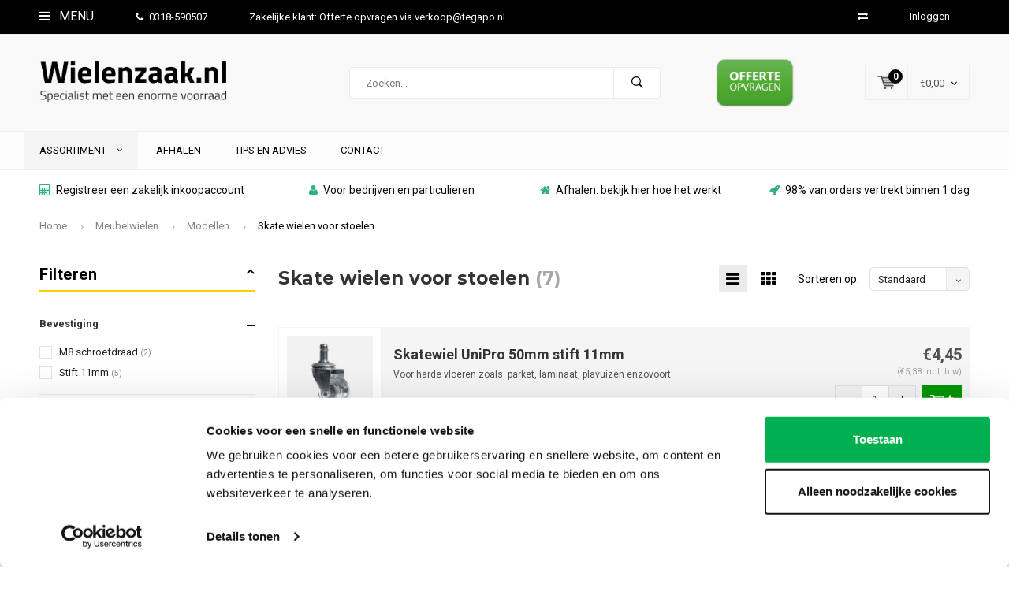

--- FILE ---
content_type: text/html;charset=utf-8
request_url: https://www.wielenzaak.nl/meubelwielen/modellen/skate-wielen-voor-stoelen/
body_size: 28120
content:
<!DOCTYPE html>
<html lang="nl">
  <head>
    
              
    <meta charset="utf-8"/>
<!-- [START] 'blocks/head.rain' -->
<!--

  (c) 2008-2026 Lightspeed Netherlands B.V.
  http://www.lightspeedhq.com
  Generated: 24-01-2026 @ 23:53:31

-->
<link rel="canonical" href="https://www.wielenzaak.nl/meubelwielen/modellen/skate-wielen-voor-stoelen/"/>
<link rel="alternate" href="https://www.wielenzaak.nl/index.rss" type="application/rss+xml" title="Nieuwe producten"/>
<meta name="robots" content="noodp,noydir"/>
<meta name="google-site-verification" content="E2cwlyTCEoPfzgk370kb8IDccghqs_3ICDFaMIxv2lc"/>
<meta name="google-site-verification" content="zzlty4CNfpnxoTT3QWXCKW8R0_kTcMjWYgjQyf_eYAc"/>
<meta name="google-site-verification" content="&lt;meta name=&quot;msvalidate.01&quot; content=&quot;BA366BB0278BD9462D3CCFCBD23FEE7E&quot; /&gt;"/>
<meta property="og:url" content="https://www.wielenzaak.nl/meubelwielen/modellen/skate-wielen-voor-stoelen/?source=facebook"/>
<meta property="og:site_name" content="Wielenzaak.nl"/>
<meta property="og:title" content="Skatewielen voor stoelen nodig? Veel soorten, direct uit voorraad"/>
<meta property="og:description" content="A-kwaliteit skatewielen voor onder stoelen vindt u bij ons. Kwaliteit waar u lang meer vooruit kunt. Enorm lage rolweerstand en 100% krasvrij."/>
<script src="https://apps.elfsight.com/p/platform.js"></script>
<script src="https://www.powr.io/powr.js?external-type=lightspeed"></script>
<script>
(function(w,d,s,l,i){w[l]=w[l]||[];w[l].push({'gtm.start':
new Date().getTime(),event:'gtm.js'});var f=d.getElementsByTagName(s)[0],
j=d.createElement(s),dl=l!='dataLayer'?'&l='+l:'';j.async=true;j.src=
'https://www.googletagmanager.com/gtm.js?id='+i+dl;f.parentNode.insertBefore(j,f);
})(window,document,'script','dataLayer','GTM-THXZCFPZ');
</script>
<script>
<meta name="msvalidate.01" content="BA366BB0278BD9462D3CCFCBD23FEE7E" />
</script>
<!--[if lt IE 9]>
<script src="https://cdn.webshopapp.com/assets/html5shiv.js?2025-02-20"></script>
<![endif]-->
<!-- [END] 'blocks/head.rain' -->
    <title>Skatewielen voor stoelen nodig? Veel soorten, direct uit voorraad - Wielenzaak.nl</title>
    <meta name="description" content="A-kwaliteit skatewielen voor onder stoelen vindt u bij ons. Kwaliteit waar u lang meer vooruit kunt. Enorm lage rolweerstand en 100% krasvrij." />
    <meta name="keywords" content="Skatewielen stoelen" />
    <meta name="viewport" content="width=device-width, initial-scale=1.0">
    <meta name="apple-mobile-web-app-capable" content="yes">
    <meta name="apple-mobile-web-app-status-bar-style" content="black">


    <link rel="shortcut icon" href="https://cdn.webshopapp.com/shops/259562/themes/102326/v/2668617/assets/favicon.ico?20250728073955" type="image/x-icon" />
    <link href='//fonts.googleapis.com/css?family=Roboto:400,300,600,700,800,900' rel='stylesheet' type='text/css'>
    <link href='//fonts.googleapis.com/css?family=Montserrat:400,300,600,700,800,900' rel='stylesheet' type='text/css'>
    <link rel="shortcut icon" href="https://cdn.webshopapp.com/shops/259562/themes/102326/v/2668617/assets/favicon.ico?20250728073955" type="image/x-icon" /> 
    <link rel="stylesheet" href="https://cdn.webshopapp.com/shops/259562/themes/102326/assets/bootstrap.css?2025101014040220210105162121" />
    <link rel="stylesheet" href="https://cdn.webshopapp.com/shops/259562/themes/102326/assets/font-awesome-min.css?2025101014040220210105162121" />
    <link rel="stylesheet" href="https://cdn.webshopapp.com/shops/259562/themes/102326/assets/ionicons.css?2025101014040220210105162121" />
    <link rel="stylesheet" href="https://cdn.webshopapp.com/shops/259562/themes/102326/assets/transition.css?2025101014040220210105162121" />
    <link rel="stylesheet" href="https://cdn.webshopapp.com/shops/259562/themes/102326/assets/dropdown.css?2025101014040220210105162121" />
    <link rel="stylesheet" href="https://cdn.webshopapp.com/shops/259562/themes/102326/assets/checkbox.css?2025101014040220210105162121" />
    <link rel="stylesheet" href="https://cdn.webshopapp.com/shops/259562/themes/102326/assets/owl-carousel.css?2025101014040220210105162121" />
    <link rel="stylesheet" href="https://cdn.webshopapp.com/shops/259562/themes/102326/assets/jquery-fancybox.css?2025101014040220210105162121" />
    <link rel="stylesheet" href="https://cdn.webshopapp.com/shops/259562/themes/102326/assets/jquery-custom-scrollbar.css?2025101014040220210105162121" />
    <link rel="stylesheet" href="https://cdn.webshopapp.com/shops/259562/themes/102326/assets/style.css?2025101014040220210105162121" />    
    <link rel="stylesheet" href="https://cdn.webshopapp.com/assets/gui-2-0.css?2025-02-20" />
    <link rel="stylesheet" href="https://cdn.webshopapp.com/assets/gui-responsive-2-0.css?2025-02-20" />   
    <link rel="stylesheet" href="https://cdn.webshopapp.com/shops/259562/themes/102326/assets/custom.css?2025101014040220210105162121" />
    <link rel="stylesheet" href="https://cdn.webshopapp.com/shops/259562/themes/102326/assets/settings.css?2025101014040220210105162121" /> 
    <link rel="stylesheet" href="https://cdn.webshopapp.com/shops/259562/themes/102326/assets/new.css?2025101014040220210105162121" />
    <link rel="stylesheet" href="https://cdn.webshopapp.com/shops/259562/themes/102326/assets/wsa-css.css?2025101014040220210105162121" />
    <script src="https://cdn.webshopapp.com/assets/jquery-1-9-1.js?2025-02-20"></script>
    <script src="https://cdn.webshopapp.com/assets/jquery-ui-1-10-1.js?2025-02-20"></script>   
    
<!--     <script type='text/javascript' src='https://cdn.webshopapp.com/shops/259562/themes/102326/assets/js-cookie.js?2025101014040220210105162121'></script> -->
    <script type="text/javascript" src="https://cdn.webshopapp.com/shops/259562/themes/102326/assets/transition.js?2025101014040220210105162121"></script>
    <script type="text/javascript" src="https://cdn.webshopapp.com/shops/259562/themes/102326/assets/dropdown.js?2025101014040220210105162121"></script>
    <script type="text/javascript" src="https://cdn.webshopapp.com/shops/259562/themes/102326/assets/checkbox.js?2025101014040220210105162121"></script>
    <script type="text/javascript" src="https://cdn.webshopapp.com/shops/259562/themes/102326/assets/owl-carousel.js?2025101014040220210105162121"></script>
    <script type="text/javascript" src="https://cdn.webshopapp.com/shops/259562/themes/102326/assets/jquery-fancybox.js?2025101014040220210105162121"></script>
    <script type="text/javascript" src="https://cdn.webshopapp.com/shops/259562/themes/102326/assets/jquery-custom-scrollbar.js?2025101014040220210105162121"></script>
    <script type="text/javascript" src="https://cdn.webshopapp.com/shops/259562/themes/102326/assets/jquery-countdown-min.js?2025101014040220210105162121"></script>
    <script type="text/javascript" src="https://cdn.webshopapp.com/shops/259562/themes/102326/assets/global.js?2025101014040220210105162121"></script>

    <script type="text/javascript" src="https://cdn.webshopapp.com/shops/259562/themes/102326/assets/jcarousel.js?2025101014040220210105162121"></script>
    <script type="text/javascript" src="https://cdn.webshopapp.com/assets/gui.js?2025-02-20"></script>
    <script type="text/javascript" src="https://cdn.webshopapp.com/assets/gui-responsive-2-0.js?2025-02-20"></script>
        <meta name="msapplication-config" content="https://cdn.webshopapp.com/shops/259562/themes/102326/assets/browserconfig.xml?2025101014040220210105162121">
<meta property="og:title" content="Skatewielen voor stoelen nodig? Veel soorten, direct uit voorraad">
<meta property="og:type" content="website"> 
<meta property="og:description" content="A-kwaliteit skatewielen voor onder stoelen vindt u bij ons. Kwaliteit waar u lang meer vooruit kunt. Enorm lage rolweerstand en 100% krasvrij.">
<meta property="og:site_name" content="Wielenzaak.nl">
<meta property="og:url" content="https://www.wielenzaak.nl/">
<meta property="og:image" content="https://cdn.webshopapp.com/shops/259562/themes/102326/v/2602902/assets/banner-1.jpg?20250327190307">
<meta name="twitter:title" content="Skatewielen voor stoelen nodig? Veel soorten, direct uit voorraad">
<meta name="twitter:description" content="A-kwaliteit skatewielen voor onder stoelen vindt u bij ons. Kwaliteit waar u lang meer vooruit kunt. Enorm lage rolweerstand en 100% krasvrij.">
<meta name="twitter:site" content="Wielenzaak.nl">
<meta name="twitter:card" content="https://cdn.webshopapp.com/shops/259562/themes/102326/v/2667609/assets/logo.png?20250627115347">
<meta name="twitter:image" content="https://cdn.webshopapp.com/shops/259562/themes/102326/v/2602902/assets/banner-1.jpg?20250327190307">
<script type="application/ld+json">
  [
        {
      "@context": "http://schema.org/",
      "@type": "Organization",
      "url": "https://www.wielenzaak.nl/",
      "name": "Wielenzaak.nl",
      "legalName": "Wielenzaak.nl",
      "description": "A-kwaliteit skatewielen voor onder stoelen vindt u bij ons. Kwaliteit waar u lang meer vooruit kunt. Enorm lage rolweerstand en 100% krasvrij.",
      "logo": "https://cdn.webshopapp.com/shops/259562/themes/102326/v/2667609/assets/logo.png?20250627115347",
      "image": "https://cdn.webshopapp.com/shops/259562/themes/102326/v/2602902/assets/banner-1.jpg?20250327190307",
      "contactPoint": {
        "@type": "ContactPoint",
        "contactType": "Customer service",
        "telephone": ""
      },
      "address": {
        "@type": "PostalAddress",
        "streetAddress": "",
        "addressLocality": "",
        "postalCode": "",
        "addressCountry": "NL"
      }
          },
    { 
      "@context": "http://schema.org", 
      "@type": "WebSite", 
      "url": "https://www.wielenzaak.nl/", 
      "name": "Wielenzaak.nl",
      "description": "A-kwaliteit skatewielen voor onder stoelen vindt u bij ons. Kwaliteit waar u lang meer vooruit kunt. Enorm lage rolweerstand en 100% krasvrij.",
      "author": [
        {
          "@type": "Organization",
          "url": "https://www.dmws.nl/",
          "name": "DMWS B.V.",
          "address": {
            "@type": "PostalAddress",
            "streetAddress": "Klokgebouw 195 (Strijp-S)",
            "addressLocality": "Eindhoven",
            "addressRegion": "NB",
            "postalCode": "5617 AB",
            "addressCountry": "NL"
          }
        }
      ]
    }
  ]
</script>  </head>
  <body id="body"> 
    
  <ul class="hidden-data hidden" style="display:none !important;"><li>259562</li><li>102326</li><li>nee</li><li>nl</li><li>live</li><li></li><li>https://www.wielenzaak.nl/</li></ul>  
    
    

<div class="menu-wrap">
    <div class="close-menu"><i class="ion ion-ios-close-empty"></i></div>
    <div class="menu-box">
      <div class="menu-logo large"><a href="https://www.wielenzaak.nl/"><img src="https://cdn.webshopapp.com/shops/259562/themes/102326/v/2667624/assets/logo-light.png?20250630064957" alt="Wielenzaak.nl"></a></div>     
                  <div class="menu-logo hallmark visible-xs" style="position: absolute;top: 0;right: 0;"><div class="hallmark-wrap  large"><a href="https://www.wielenzaak.nl/service/offerte-opvragen?"><img src="https://cdn.webshopapp.com/shops/259562/themes/102326/v/2680656/assets/eigen-keurmerk.png?20250905095811" alt="Wielenzaak.nl" style="max-width:60px;"></a></div></div>
              <ul>
          <li><a href="https://www.wielenzaak.nl/">Home</a></li>
                      <li><a href="https://www.wielenzaak.nl/zwenkwielen/">Zwenkwielen</a><span class="more-cats"><span class="plus-min"></span></span>                              <ul class="sub ">
                                      <li><a href="https://www.wielenzaak.nl/zwenkwielen/apparaten-zwenkwielen/">Apparaten zwenkwielen</a><span class="more-cats"><span class="plus-min"></span></span>                                              <ul class="sub ">
                                                      <li><a href="https://www.wielenzaak.nl/zwenkwielen/apparaten-zwenkwielen/1pu-boutgat-in-outdoor/"><i class="fa fa-circle" aria-hidden="true"></i>1PU boutgat (in &amp; outdoor)</a></li>  
                                                      <li><a href="https://www.wielenzaak.nl/zwenkwielen/apparaten-zwenkwielen/1pu-plaat-in-outdoor/"><i class="fa fa-circle" aria-hidden="true"></i>1PU plaat (in &amp; outdoor)</a></li>  
                                                      <li><a href="https://www.wielenzaak.nl/zwenkwielen/apparaten-zwenkwielen/2tp-boutgat-indoor/"><i class="fa fa-circle" aria-hidden="true"></i>2TP boutgat (indoor)</a></li>  
                                                      <li><a href="https://www.wielenzaak.nl/zwenkwielen/apparaten-zwenkwielen/2tp-plaat-indoor/"><i class="fa fa-circle" aria-hidden="true"></i>2TP plaat (indoor)</a></li>  
                                                      <li><a href="https://www.wielenzaak.nl/zwenkwielen/apparaten-zwenkwielen/2tpko-boutgat-kogellager/"><i class="fa fa-circle" aria-hidden="true"></i>2TPKO boutgat kogellager</a></li>  
                                                      <li><a href="https://www.wielenzaak.nl/zwenkwielen/apparaten-zwenkwielen/2tpko-plaat-kogellager/"><i class="fa fa-circle" aria-hidden="true"></i>2TPKO plaat kogellager</a></li>  
                                                      <li><a href="https://www.wielenzaak.nl/zwenkwielen/apparaten-zwenkwielen/9tpko-boutgat/"><i class="fa fa-circle" aria-hidden="true"></i>9TPKO boutgat</a></li>  
                                                      <li><a href="https://www.wielenzaak.nl/zwenkwielen/apparaten-zwenkwielen/9tpko-plaat/"><i class="fa fa-circle" aria-hidden="true"></i>9TPKO plaat</a></li>  
                                                      <li><a href="https://www.wielenzaak.nl/zwenkwielen/apparaten-zwenkwielen/unilast-super-soft-boutgat/"><i class="fa fa-circle" aria-hidden="true"></i>Unilast super soft boutgat</a></li>  
                                                      <li><a href="https://www.wielenzaak.nl/zwenkwielen/apparaten-zwenkwielen/unilast-super-soft-plaat/"><i class="fa fa-circle" aria-hidden="true"></i>Unilast super soft plaat</a></li>  
                                                      <li><a href="https://www.wielenzaak.nl/zwenkwielen/apparaten-zwenkwielen/2tp-dubbel-boutgat/"><i class="fa fa-circle" aria-hidden="true"></i>2TP dubbel boutgat</a></li>  
                                                      <li><a href="https://www.wielenzaak.nl/zwenkwielen/apparaten-zwenkwielen/2tp-dubbel-plaat/"><i class="fa fa-circle" aria-hidden="true"></i>2TP dubbel plaat</a></li>  
                                                      <li><a href="https://www.wielenzaak.nl/zwenkwielen/apparaten-zwenkwielen/3pu-boutgat/"><i class="fa fa-circle" aria-hidden="true"></i>3PU boutgat</a></li>  
                                                      <li><a href="https://www.wielenzaak.nl/zwenkwielen/apparaten-zwenkwielen/3pu-plaat/"><i class="fa fa-circle" aria-hidden="true"></i>3PU plaat</a></li>  
                                                      <li><a href="https://www.wielenzaak.nl/zwenkwielen/apparaten-zwenkwielen/pp-mini-plaat/"><i class="fa fa-circle" aria-hidden="true"></i>PP mini plaat</a></li>  
                                                      <li><a href="https://www.wielenzaak.nl/zwenkwielen/apparaten-zwenkwielen/1tp-mini-plaat/"><i class="fa fa-circle" aria-hidden="true"></i>1TP mini plaat</a></li>  
                                                      <li><a href="https://www.wielenzaak.nl/zwenkwielen/apparaten-zwenkwielen/1tp-mini-boutgat/"><i class="fa fa-circle" aria-hidden="true"></i>1TP mini boutgat</a></li>  
                                                      <li><a href="https://www.wielenzaak.nl/zwenkwielen/apparaten-zwenkwielen/1tp-mini-dubbel-plaat/"><i class="fa fa-circle" aria-hidden="true"></i>1TP mini dubbel plaat</a></li>  
                                                      <li><a href="https://www.wielenzaak.nl/zwenkwielen/apparaten-zwenkwielen/1tp-design/"><i class="fa fa-circle" aria-hidden="true"></i>1TP design</a></li>  
                                                      <li><a href="https://www.wielenzaak.nl/zwenkwielen/apparaten-zwenkwielen/witte-zwenkwielen-boutgat/"><i class="fa fa-circle" aria-hidden="true"></i>Witte zwenkwielen boutgat</a></li>  
                                                      <li><a href="https://www.wielenzaak.nl/zwenkwielen/apparaten-zwenkwielen/witte-zwenkwielen-plaat/"><i class="fa fa-circle" aria-hidden="true"></i>Witte zwenkwielen plaat</a></li>  
                                                  </ul>  
                                          </li>
                                      <li><a href="https://www.wielenzaak.nl/zwenkwielen/rubber-zwenkwielen/">Rubber zwenkwielen</a><span class="more-cats"><span class="plus-min"></span></span>                                              <ul class="sub ">
                                                      <li><a href="https://www.wielenzaak.nl/zwenkwielen/rubber-zwenkwielen/rubber-kunststof-velg-plaat/"><i class="fa fa-circle" aria-hidden="true"></i>Rubber kunststof velg plaat</a></li>  
                                                      <li><a href="https://www.wielenzaak.nl/zwenkwielen/rubber-zwenkwielen/rubber-kunststof-velg-boutgat/"><i class="fa fa-circle" aria-hidden="true"></i>Rubber kunststof velg boutgat</a></li>  
                                                      <li><a href="https://www.wielenzaak.nl/zwenkwielen/rubber-zwenkwielen/rubber-stalen-velg-plaat/"><i class="fa fa-circle" aria-hidden="true"></i>Rubber stalen velg plaat</a></li>  
                                                      <li><a href="https://www.wielenzaak.nl/zwenkwielen/rubber-zwenkwielen/rubber-stalen-velg-boutgat/"><i class="fa fa-circle" aria-hidden="true"></i>Rubber stalen velg boutgat</a></li>  
                                                      <li><a href="https://www.wielenzaak.nl/zwenkwielen/rubber-zwenkwielen/rubber-kunststof-velg-plaat-afdekkap/"><i class="fa fa-circle" aria-hidden="true"></i>Rubber kunststof velg plaat afdekkap</a></li>  
                                                      <li><a href="https://www.wielenzaak.nl/zwenkwielen/rubber-zwenkwielen/rubber-kunststof-velg-boutgat-afdekkap/"><i class="fa fa-circle" aria-hidden="true"></i>Rubber kunststof velg boutgat afdekkap</a></li>  
                                                      <li><a href="https://www.wielenzaak.nl/zwenkwielen/rubber-zwenkwielen/rubber-streeploos-kunststof-velg-plaat/"><i class="fa fa-circle" aria-hidden="true"></i>Rubber streeploos kunststof velg plaat</a></li>  
                                                      <li><a href="https://www.wielenzaak.nl/zwenkwielen/rubber-zwenkwielen/rubber-streeploos-kunststof-velg-boutgat/"><i class="fa fa-circle" aria-hidden="true"></i>Rubber streeploos kunststof velg boutgat</a></li>  
                                                      <li><a href="https://www.wielenzaak.nl/zwenkwielen/rubber-zwenkwielen/elastisch-rubber-ko-plaat/"><i class="fa fa-circle" aria-hidden="true"></i>Elastisch rubber KO plaat</a></li>  
                                                      <li><a href="https://www.wielenzaak.nl/zwenkwielen/rubber-zwenkwielen/elastisch-rubber-ko-boutgat/"><i class="fa fa-circle" aria-hidden="true"></i>Elastisch rubber KO boutgat</a></li>  
                                                      <li><a href="https://www.wielenzaak.nl/zwenkwielen/rubber-zwenkwielen/elastisch-rubber-blauw-ko-plaat/"><i class="fa fa-circle" aria-hidden="true"></i>Elastisch rubber blauw KO plaat</a></li>  
                                                      <li><a href="https://www.wielenzaak.nl/zwenkwielen/rubber-zwenkwielen/zwaarlast-rubber/"><i class="fa fa-circle" aria-hidden="true"></i>Zwaarlast rubber</a></li>  
                                                      <li><a href="https://www.wielenzaak.nl/zwenkwielen/rubber-zwenkwielen/voor-ronde-buis/"><i class="fa fa-circle" aria-hidden="true"></i>Voor ronde buis</a></li>  
                                                      <li><a href="https://www.wielenzaak.nl/zwenkwielen/rubber-zwenkwielen/voor-vierkante-koker/"><i class="fa fa-circle" aria-hidden="true"></i>Voor vierkante koker</a></li>  
                                                  </ul>  
                                          </li>
                                      <li><a href="https://www.wielenzaak.nl/zwenkwielen/nylon-zwenkwielen/">Nylon zwenkwielen</a><span class="more-cats"><span class="plus-min"></span></span>                                              <ul class="sub ">
                                                      <li><a href="https://www.wielenzaak.nl/zwenkwielen/nylon-zwenkwielen/nylon-plaatbevestiging/"><i class="fa fa-circle" aria-hidden="true"></i>Nylon plaatbevestiging</a></li>  
                                                      <li><a href="https://www.wielenzaak.nl/zwenkwielen/nylon-zwenkwielen/nylon-boutgatbevestiging/"><i class="fa fa-circle" aria-hidden="true"></i>Nylon boutgatbevestiging</a></li>  
                                                      <li><a href="https://www.wielenzaak.nl/zwenkwielen/nylon-zwenkwielen/nylon-schroefdraad-bevestiging/"><i class="fa fa-circle" aria-hidden="true"></i>Nylon schroefdraad bevestiging</a></li>  
                                                      <li><a href="https://www.wielenzaak.nl/zwenkwielen/nylon-zwenkwielen/nylon-zwaarlast-zwenkwielen/"><i class="fa fa-circle" aria-hidden="true"></i>Nylon zwaarlast zwenkwielen </a></li>  
                                                      <li><a href="https://www.wielenzaak.nl/zwenkwielen/nylon-zwenkwielen/nylon-ronde-buis-bevestiging/"><i class="fa fa-circle" aria-hidden="true"></i>Nylon ronde buis bevestiging</a></li>  
                                                      <li><a href="https://www.wielenzaak.nl/zwenkwielen/nylon-zwenkwielen/nylon-vierkante-koker-bevestiging/"><i class="fa fa-circle" aria-hidden="true"></i>Nylon vierkante koker bevestiging</a></li>  
                                                  </ul>  
                                          </li>
                                      <li><a href="https://www.wielenzaak.nl/zwenkwielen/nylon-pu-zwenkwielen/">Nylon PU zwenkwielen</a>                                          </li>
                                      <li><a href="https://www.wielenzaak.nl/zwenkwielen/zwarte-zwenkwielen/">Zwarte zwenkwielen</a><span class="more-cats"><span class="plus-min"></span></span>                                              <ul class="sub ">
                                                      <li><a href="https://www.wielenzaak.nl/zwenkwielen/zwarte-zwenkwielen/2tp-tot-80kg-per-wiel/"><i class="fa fa-circle" aria-hidden="true"></i>2TP (tot 80kg per wiel)</a></li>  
                                                      <li><a href="https://www.wielenzaak.nl/zwenkwielen/zwarte-zwenkwielen/2tp-draadbevestigingswielen/"><i class="fa fa-circle" aria-hidden="true"></i>2TP Draadbevestigingswielen</a></li>  
                                                      <li><a href="https://www.wielenzaak.nl/zwenkwielen/zwarte-zwenkwielen/2tp-voor-ronde-buis/"><i class="fa fa-circle" aria-hidden="true"></i>2TP voor ronde buis</a></li>  
                                                      <li><a href="https://www.wielenzaak.nl/zwenkwielen/zwarte-zwenkwielen/2tp-voor-vierkante-koker/"><i class="fa fa-circle" aria-hidden="true"></i>2TP voor vierkante koker</a></li>  
                                                      <li><a href="https://www.wielenzaak.nl/zwenkwielen/zwarte-zwenkwielen/3ko-pro-tot-200kg-per-wiel/"><i class="fa fa-circle" aria-hidden="true"></i>3KO Pro (tot 200kg per wiel)</a></li>  
                                                      <li><a href="https://www.wielenzaak.nl/zwenkwielen/zwarte-zwenkwielen/5so-zwart-zwaarlast-tot-600kg-per-wiel/"><i class="fa fa-circle" aria-hidden="true"></i>5SO zwart zwaarlast (tot 600kg per wiel)</a></li>  
                                                      <li><a href="https://www.wielenzaak.nl/zwenkwielen/zwarte-zwenkwielen/papu-design-tot-100kg-per-wiel/"><i class="fa fa-circle" aria-hidden="true"></i>PAPU design (tot 100kg per wiel)</a></li>  
                                                  </ul>  
                                          </li>
                                      <li><a href="https://www.wielenzaak.nl/zwenkwielen/zwaarlast-zwenkwielen/">Zwaarlast zwenkwielen</a><span class="more-cats"><span class="plus-min"></span></span>                                              <ul class="sub ">
                                                      <li><a href="https://www.wielenzaak.nl/zwenkwielen/zwaarlast-zwenkwielen/5po-polyamide-zwaarlast/"><i class="fa fa-circle" aria-hidden="true"></i>5PO polyamide zwaarlast</a></li>  
                                                      <li><a href="https://www.wielenzaak.nl/zwenkwielen/zwaarlast-zwenkwielen/polyurethaan/"><i class="fa fa-circle" aria-hidden="true"></i>Polyurethaan</a></li>  
                                                      <li><a href="https://www.wielenzaak.nl/zwenkwielen/zwaarlast-zwenkwielen/nylon/"><i class="fa fa-circle" aria-hidden="true"></i>Nylon</a></li>  
                                                      <li><a href="https://www.wielenzaak.nl/zwenkwielen/zwaarlast-zwenkwielen/rubber/"><i class="fa fa-circle" aria-hidden="true"></i>Rubber</a></li>  
                                                      <li><a href="https://www.wielenzaak.nl/zwenkwielen/zwaarlast-zwenkwielen/polyurethaan-extreme/"><i class="fa fa-circle" aria-hidden="true"></i>Polyurethaan extreme</a></li>  
                                                      <li><a href="https://www.wielenzaak.nl/zwenkwielen/zwaarlast-zwenkwielen/nylon-extreme/"><i class="fa fa-circle" aria-hidden="true"></i>Nylon extreme</a></li>  
                                                      <li><a href="https://www.wielenzaak.nl/zwenkwielen/zwaarlast-zwenkwielen/polyurethaan-extreme-dubbel/"><i class="fa fa-circle" aria-hidden="true"></i>Polyurethaan extreme dubbel</a></li>  
                                                      <li><a href="https://www.wielenzaak.nl/zwenkwielen/zwaarlast-zwenkwielen/zeecontainer-zwaarlastwielen/"><i class="fa fa-circle" aria-hidden="true"></i>Zeecontainer zwaarlastwielen</a></li>  
                                                      <li><a href="https://www.wielenzaak.nl/zwenkwielen/zwaarlast-zwenkwielen/zwaarlastwielen/"><i class="fa fa-circle" aria-hidden="true"></i>Zwaarlastwielen</a></li>  
                                                      <li><a href="https://www.wielenzaak.nl/zwenkwielen/zwaarlast-zwenkwielen/offerte-zwaarlastwielen/"><i class="fa fa-circle" aria-hidden="true"></i>Offerte zwaarlastwielen</a></li>  
                                                  </ul>  
                                          </li>
                                      <li><a href="https://www.wielenzaak.nl/zwenkwielen/rvs-zwenkwielen/">RVS zwenkwielen</a><span class="more-cats"><span class="plus-min"></span></span>                                              <ul class="sub ">
                                                      <li><a href="https://www.wielenzaak.nl/zwenkwielen/rvs-zwenkwielen/glijlager-plaatbevestiging/"><i class="fa fa-circle" aria-hidden="true"></i>Glijlager plaatbevestiging</a></li>  
                                                      <li><a href="https://www.wielenzaak.nl/zwenkwielen/rvs-zwenkwielen/glijlager-boutgatbevestiging/"><i class="fa fa-circle" aria-hidden="true"></i>Glijlager boutgatbevestiging</a></li>  
                                                      <li><a href="https://www.wielenzaak.nl/zwenkwielen/rvs-zwenkwielen/kogellager-plaatbevestiging/"><i class="fa fa-circle" aria-hidden="true"></i>Kogellager plaatbevestiging</a></li>  
                                                      <li><a href="https://www.wielenzaak.nl/zwenkwielen/rvs-zwenkwielen/kogellager-boutgatbevestiging/"><i class="fa fa-circle" aria-hidden="true"></i>Kogellager boutgatbevestiging</a></li>  
                                                      <li><a href="https://www.wielenzaak.nl/zwenkwielen/rvs-zwenkwielen/elastisch-rubber-plaatbevestiging/"><i class="fa fa-circle" aria-hidden="true"></i>Elastisch rubber plaatbevestiging</a></li>  
                                                      <li><a href="https://www.wielenzaak.nl/zwenkwielen/rvs-zwenkwielen/elastisch-rubber-boutgatbevestiging/"><i class="fa fa-circle" aria-hidden="true"></i>Elastisch rubber boutgatbevestiging</a></li>  
                                                      <li><a href="https://www.wielenzaak.nl/zwenkwielen/rvs-zwenkwielen/nylon-plaatbevestiging/"><i class="fa fa-circle" aria-hidden="true"></i>Nylon plaatbevestiging</a></li>  
                                                      <li><a href="https://www.wielenzaak.nl/zwenkwielen/rvs-zwenkwielen/nylon-boutgatbevestiging/"><i class="fa fa-circle" aria-hidden="true"></i>Nylon boutgatbevestiging</a></li>  
                                                      <li><a href="https://www.wielenzaak.nl/zwenkwielen/rvs-zwenkwielen/nylon-pu-plaatbevestiging-blauw/"><i class="fa fa-circle" aria-hidden="true"></i>Nylon PU plaatbevestiging blauw</a></li>  
                                                      <li><a href="https://www.wielenzaak.nl/zwenkwielen/rvs-zwenkwielen/nylon-pu-boutgatbevestiging-blauw/"><i class="fa fa-circle" aria-hidden="true"></i>Nylon PU boutgatbevestiging blauw</a></li>  
                                                      <li><a href="https://www.wielenzaak.nl/zwenkwielen/rvs-zwenkwielen/nylon-pu-plaatbevestiging-rood/"><i class="fa fa-circle" aria-hidden="true"></i>Nylon PU plaatbevestiging rood</a></li>  
                                                      <li><a href="https://www.wielenzaak.nl/zwenkwielen/rvs-zwenkwielen/hittebestendig-pa-plaatbevestiging/"><i class="fa fa-circle" aria-hidden="true"></i>Hittebestendig PA plaatbevestiging</a></li>  
                                                      <li><a href="https://www.wielenzaak.nl/zwenkwielen/rvs-zwenkwielen/hittebestendig-rubber-plaatbevestiging/"><i class="fa fa-circle" aria-hidden="true"></i>Hittebestendig rubber plaatbevestiging</a></li>  
                                                      <li><a href="https://www.wielenzaak.nl/zwenkwielen/rvs-zwenkwielen/zwaarlast-nylon-plaatbevestiging/"><i class="fa fa-circle" aria-hidden="true"></i>Zwaarlast nylon plaatbevestiging</a></li>  
                                                      <li><a href="https://www.wielenzaak.nl/zwenkwielen/rvs-zwenkwielen/zwaarlast-nylon-pu-plaatbevestiging/"><i class="fa fa-circle" aria-hidden="true"></i>Zwaarlast nylon PU plaatbevestiging</a></li>  
                                                      <li><a href="https://www.wielenzaak.nl/zwenkwielen/rvs-zwenkwielen/voor-ronde-buis/"><i class="fa fa-circle" aria-hidden="true"></i>Voor ronde buis</a></li>  
                                                      <li><a href="https://www.wielenzaak.nl/zwenkwielen/rvs-zwenkwielen/voor-vierkante-koker/"><i class="fa fa-circle" aria-hidden="true"></i>Voor vierkante koker</a></li>  
                                                      <li><a href="https://www.wielenzaak.nl/zwenkwielen/rvs-zwenkwielen/rvs-zwenkwielen-met-m6-schroefdraad/"><i class="fa fa-circle" aria-hidden="true"></i>RVS zwenkwielen met M6 schroefdraad</a></li>  
                                                      <li><a href="https://www.wielenzaak.nl/zwenkwielen/rvs-zwenkwielen/rvs-zwenkwielen-met-m8-schroefdraad/"><i class="fa fa-circle" aria-hidden="true"></i>RVS zwenkwielen met M8 schroefdraad</a></li>  
                                                      <li><a href="https://www.wielenzaak.nl/zwenkwielen/rvs-zwenkwielen/rvs-zwenkwielen-met-m10-schroefdraad/"><i class="fa fa-circle" aria-hidden="true"></i>RVS zwenkwielen met M10 schroefdraad</a></li>  
                                                      <li><a href="https://www.wielenzaak.nl/zwenkwielen/rvs-zwenkwielen/rvs-zwenkwielen-met-m12-schroefdraad/"><i class="fa fa-circle" aria-hidden="true"></i>RVS zwenkwielen met M12 schroefdraad</a></li>  
                                                      <li><a href="https://www.wielenzaak.nl/zwenkwielen/rvs-zwenkwielen/rvs-zwenkwielen-met-m20-schroefdraad/"><i class="fa fa-circle" aria-hidden="true"></i> RVS zwenkwielen met M20 schroefdraad</a></li>  
                                                      <li><a href="https://www.wielenzaak.nl/zwenkwielen/rvs-zwenkwielen/rvs-316-zwenkwielen/"><i class="fa fa-circle" aria-hidden="true"></i>RVS 316 zwenkwielen</a></li>  
                                                  </ul>  
                                          </li>
                                      <li><a href="https://www.wielenzaak.nl/zwenkwielen/zwenkwielen-met-band/">Zwenkwielen met band</a><span class="more-cats"><span class="plus-min"></span></span>                                              <ul class="sub ">
                                                      <li><a href="https://www.wielenzaak.nl/zwenkwielen/zwenkwielen-met-band/met-luchtband/"><i class="fa fa-circle" aria-hidden="true"></i>Met luchtband</a></li>  
                                                      <li><a href="https://www.wielenzaak.nl/zwenkwielen/zwenkwielen-met-band/met-massieve-band/"><i class="fa fa-circle" aria-hidden="true"></i>Met massieve band</a></li>  
                                                      <li><a href="https://www.wielenzaak.nl/zwenkwielen/zwenkwielen-met-band/kleine-wielen-voor-gazon/"><i class="fa fa-circle" aria-hidden="true"></i>Kleine wielen voor gazon</a></li>  
                                                  </ul>  
                                          </li>
                                      <li><a href="https://www.wielenzaak.nl/zwenkwielen/wielen-voor-ronde-buis/">Wielen voor ronde buis</a><span class="more-cats"><span class="plus-min"></span></span>                                              <ul class="sub ">
                                                      <li><a href="https://www.wielenzaak.nl/zwenkwielen/wielen-voor-ronde-buis/wielen-voor-ronde-buis-19-215mm/"><i class="fa fa-circle" aria-hidden="true"></i>Wielen voor ronde buis 19-21,5mm</a></li>  
                                                      <li><a href="https://www.wielenzaak.nl/zwenkwielen/wielen-voor-ronde-buis/wielen-voor-ronde-buis-215-24mm/"><i class="fa fa-circle" aria-hidden="true"></i>Wielen voor ronde buis 21,5-24mm</a></li>  
                                                      <li><a href="https://www.wielenzaak.nl/zwenkwielen/wielen-voor-ronde-buis/wielen-voor-ronde-buis-24-27mm/"><i class="fa fa-circle" aria-hidden="true"></i>Wielen voor ronde buis 24-27mm</a></li>  
                                                      <li><a href="https://www.wielenzaak.nl/zwenkwielen/wielen-voor-ronde-buis/wielen-voor-ronde-buis-27-30mm/"><i class="fa fa-circle" aria-hidden="true"></i>Wielen voor ronde buis 27-30mm</a></li>  
                                                      <li><a href="https://www.wielenzaak.nl/zwenkwielen/wielen-voor-ronde-buis/wielen-voor-ronde-buis-31-35mm/"><i class="fa fa-circle" aria-hidden="true"></i>Wielen voor ronde buis 31-35mm</a></li>  
                                                      <li><a href="https://www.wielenzaak.nl/zwenkwielen/wielen-voor-ronde-buis/wielen-voor-ronde-buis-36-39mm/"><i class="fa fa-circle" aria-hidden="true"></i>Wielen voor ronde buis 36-39mm</a></li>  
                                                      <li><a href="https://www.wielenzaak.nl/zwenkwielen/wielen-voor-ronde-buis/wielen-voor-ronde-buis-40-45mm/"><i class="fa fa-circle" aria-hidden="true"></i>Wielen voor ronde buis 40-45mm</a></li>  
                                                  </ul>  
                                          </li>
                                      <li><a href="https://www.wielenzaak.nl/zwenkwielen/wielen-voor-vierkante-koker/">Wielen voor vierkante koker</a><span class="more-cats"><span class="plus-min"></span></span>                                              <ul class="sub ">
                                                      <li><a href="https://www.wielenzaak.nl/zwenkwielen/wielen-voor-vierkante-koker/wielen-voor-vierkante-koker-215-24mm/"><i class="fa fa-circle" aria-hidden="true"></i>Wielen voor vierkante koker 21,5-24mm</a></li>  
                                                      <li><a href="https://www.wielenzaak.nl/zwenkwielen/wielen-voor-vierkante-koker/wielen-voor-vierkante-koker-24-27mm/"><i class="fa fa-circle" aria-hidden="true"></i>Wielen voor vierkante koker 24-27mm</a></li>  
                                                      <li><a href="https://www.wielenzaak.nl/zwenkwielen/wielen-voor-vierkante-koker/wielen-voor-vierkante-koker-27-30mm/"><i class="fa fa-circle" aria-hidden="true"></i>Wielen voor vierkante koker 27-30mm</a></li>  
                                                      <li><a href="https://www.wielenzaak.nl/zwenkwielen/wielen-voor-vierkante-koker/wielen-voor-vierkante-koker-32-35mm/"><i class="fa fa-circle" aria-hidden="true"></i>Wielen voor vierkante koker 32-35mm</a></li>  
                                                      <li><a href="https://www.wielenzaak.nl/zwenkwielen/wielen-voor-vierkante-koker/wielen-voor-vierkante-koker-36-40mm/"><i class="fa fa-circle" aria-hidden="true"></i>Wielen voor vierkante koker 36-40mm</a></li>  
                                                  </ul>  
                                          </li>
                                      <li><a href="https://www.wielenzaak.nl/zwenkwielen/zwenkwielen-met-m6-schroefdraad/">Zwenkwielen met M6 schroefdraad</a>                                          </li>
                                      <li><a href="https://www.wielenzaak.nl/zwenkwielen/zwenkwielen-met-m8-schroefdraad/">Zwenkwielen met M8 schroefdraad</a>                                          </li>
                                      <li><a href="https://www.wielenzaak.nl/zwenkwielen/zwenkwielen-met-m10-schroefdraad/">Zwenkwielen met M10 schroefdraad</a>                                          </li>
                                      <li><a href="https://www.wielenzaak.nl/zwenkwielen/zwenkwielen-met-m12-schroefdraad/">Zwenkwielen met M12 schroefdraad</a>                                          </li>
                                      <li><a href="https://www.wielenzaak.nl/zwenkwielen/zwenkwielen-met-m14-schroefdraad/">Zwenkwielen met M14 schroefdraad</a>                                          </li>
                                      <li><a href="https://www.wielenzaak.nl/zwenkwielen/zwenkwielen-met-m16-schroefdraad/">Zwenkwielen met M16 schroefdraad</a>                                          </li>
                                      <li><a href="https://www.wielenzaak.nl/zwenkwielen/zwenkwielen-met-m20-schroefdraad/">Zwenkwielen met M20 schroefdraad</a>                                          </li>
                                  </ul>
                          </li>
                      <li class="active"><a href="https://www.wielenzaak.nl/meubelwielen/">Meubelwielen</a><span class="more-cats"><span class="plus-min"></span></span>                              <ul class="sub active">
                                      <li><a href="https://www.wielenzaak.nl/meubelwielen/bureaustoel-wielen/">Bureaustoel wielen</a><span class="more-cats"><span class="plus-min"></span></span>                                              <ul class="sub ">
                                                      <li><a href="https://www.wielenzaak.nl/meubelwielen/bureaustoel-wielen/aansluiting-10mm/"><i class="fa fa-circle" aria-hidden="true"></i>Aansluiting 10mm</a></li>  
                                                      <li><a href="https://www.wielenzaak.nl/meubelwielen/bureaustoel-wielen/aansluiting-11mm/"><i class="fa fa-circle" aria-hidden="true"></i>Aansluiting 11mm</a></li>  
                                                  </ul>  
                                          </li>
                                      <li><a href="https://www.wielenzaak.nl/meubelwielen/stoelwielen/">Stoelwielen</a><span class="more-cats"><span class="plus-min"></span></span>                                              <ul class="sub ">
                                                      <li><a href="https://www.wielenzaak.nl/meubelwielen/stoelwielen/voor-pvc-vloer/"><i class="fa fa-circle" aria-hidden="true"></i>Voor PVC vloer</a></li>  
                                                      <li><a href="https://www.wielenzaak.nl/meubelwielen/stoelwielen/voor-laminaat-vloer/"><i class="fa fa-circle" aria-hidden="true"></i>Voor laminaat vloer</a></li>  
                                                      <li><a href="https://www.wielenzaak.nl/meubelwielen/stoelwielen/voor-plavuizen-vloer/"><i class="fa fa-circle" aria-hidden="true"></i>Voor plavuizen vloer</a></li>  
                                                      <li><a href="https://www.wielenzaak.nl/meubelwielen/stoelwielen/parketvloer-wielen/"><i class="fa fa-circle" aria-hidden="true"></i>Parketvloer wielen</a></li>  
                                                      <li><a href="https://www.wielenzaak.nl/meubelwielen/stoelwielen/schroefdraad-m6-aansluiting/"><i class="fa fa-circle" aria-hidden="true"></i>Schroefdraad M6 aansluiting</a></li>  
                                                      <li><a href="https://www.wielenzaak.nl/meubelwielen/stoelwielen/schroefdraad-m8-aansluiting/"><i class="fa fa-circle" aria-hidden="true"></i>Schroefdraad M8 aansluiting</a></li>  
                                                      <li><a href="https://www.wielenzaak.nl/meubelwielen/stoelwielen/schroefdraad-m10-aansluiting/"><i class="fa fa-circle" aria-hidden="true"></i>Schroefdraad M10 aansluiting</a></li>  
                                                      <li><a href="https://www.wielenzaak.nl/meubelwielen/stoelwielen/gladde-stift-8mm-aansluiting/"><i class="fa fa-circle" aria-hidden="true"></i>Gladde stift 8mm aansluiting</a></li>  
                                                      <li><a href="https://www.wielenzaak.nl/meubelwielen/stoelwielen/gladde-stift-9mm-aansluiting/"><i class="fa fa-circle" aria-hidden="true"></i>Gladde stift 9mm aansluiting</a></li>  
                                                      <li><a href="https://www.wielenzaak.nl/meubelwielen/stoelwielen/gladde-stift-10mm-aansluiting/"><i class="fa fa-circle" aria-hidden="true"></i>Gladde stift 10mm aansluiting</a></li>  
                                                      <li><a href="https://www.wielenzaak.nl/meubelwielen/stoelwielen/gladde-stift-11mm-aansluiting/"><i class="fa fa-circle" aria-hidden="true"></i>Gladde stift 11mm aansluiting</a></li>  
                                                      <li><a href="https://www.wielenzaak.nl/meubelwielen/stoelwielen/plaatbevestiging-aansluiting/"><i class="fa fa-circle" aria-hidden="true"></i>Plaatbevestiging aansluiting</a></li>  
                                                      <li><a href="https://www.wielenzaak.nl/meubelwielen/stoelwielen/plugbevestiging-rond/"><i class="fa fa-circle" aria-hidden="true"></i>Plugbevestiging rond</a></li>  
                                                      <li><a href="https://www.wielenzaak.nl/meubelwielen/stoelwielen/plugbevestiging-vierkant/"><i class="fa fa-circle" aria-hidden="true"></i>Plugbevestiging vierkant</a></li>  
                                                      <li><a href="https://www.wielenzaak.nl/meubelwielen/stoelwielen/houtbevestiging-schroefdraad/"><i class="fa fa-circle" aria-hidden="true"></i>Houtbevestiging schroefdraad</a></li>  
                                                  </ul>  
                                          </li>
                                      <li><a href="https://www.wielenzaak.nl/meubelwielen/belast-geremde-wielen/">Belast geremde wielen</a>                                          </li>
                                      <li><a href="https://www.wielenzaak.nl/meubelwielen/ladewielen/">Ladewielen</a>                                          </li>
                                      <li><a href="https://www.wielenzaak.nl/meubelwielen/mini-bok-en-zwenkwieltjes/">Mini bok- en zwenkwieltjes</a><span class="more-cats"><span class="plus-min"></span></span>                                              <ul class="sub ">
                                                      <li><a href="https://www.wielenzaak.nl/meubelwielen/mini-bok-en-zwenkwieltjes/apparaten-zwenkwieltjes/"><i class="fa fa-circle" aria-hidden="true"></i>Apparaten zwenkwieltjes</a></li>  
                                                      <li><a href="https://www.wielenzaak.nl/meubelwielen/mini-bok-en-zwenkwieltjes/mini-zwenkwieltjes-hard-loopvlak/"><i class="fa fa-circle" aria-hidden="true"></i>Mini zwenkwieltjes hard loopvlak</a></li>  
                                                      <li><a href="https://www.wielenzaak.nl/meubelwielen/mini-bok-en-zwenkwieltjes/mini-zwenkwieltjes-soft-loopvlak/"><i class="fa fa-circle" aria-hidden="true"></i>Mini zwenkwieltjes soft loopvlak</a></li>  
                                                      <li><a href="https://www.wielenzaak.nl/meubelwielen/mini-bok-en-zwenkwieltjes/zwaarlast-zwenkwieltjes/"><i class="fa fa-circle" aria-hidden="true"></i>Zwaarlast zwenkwieltjes</a></li>  
                                                      <li><a href="https://www.wielenzaak.nl/meubelwielen/mini-bok-en-zwenkwieltjes/apparaten-zwenkwieltjes-zwart/"><i class="fa fa-circle" aria-hidden="true"></i>Apparaten zwenkwieltjes zwart</a></li>  
                                                      <li><a href="https://www.wielenzaak.nl/meubelwielen/mini-bok-en-zwenkwieltjes/eetkamerstoel-en-meubel-zwenkwieltjes/"><i class="fa fa-circle" aria-hidden="true"></i>Eetkamerstoel en meubel zwenkwieltjes</a></li>  
                                                  </ul>  
                                          </li>
                                      <li class="active"><a href="https://www.wielenzaak.nl/meubelwielen/modellen/">Modellen</a><span class="more-cats"><span class="plus-min"></span></span>                                              <ul class="sub active">
                                                      <li><a href="https://www.wielenzaak.nl/meubelwielen/modellen/pp-serie/"><i class="fa fa-circle" aria-hidden="true"></i>PP serie</a></li>  
                                                      <li><a href="https://www.wielenzaak.nl/meubelwielen/modellen/pptp-serie/"><i class="fa fa-circle" aria-hidden="true"></i>PPTP serie</a></li>  
                                                      <li><a href="https://www.wielenzaak.nl/meubelwielen/modellen/patplow-serie/"><i class="fa fa-circle" aria-hidden="true"></i>PATPLOW serie</a></li>  
                                                      <li><a href="https://www.wielenzaak.nl/meubelwielen/modellen/patrlow-serie/"><i class="fa fa-circle" aria-hidden="true"></i>PATRLOW serie</a></li>  
                                                      <li><a href="https://www.wielenzaak.nl/meubelwielen/modellen/skate-wielen-voor-stoelen/"><i class="fa fa-circle" aria-hidden="true"></i>Skate wielen voor stoelen</a></li>  
                                                      <li><a href="https://www.wielenzaak.nl/meubelwielen/modellen/papu-low-serie/"><i class="fa fa-circle" aria-hidden="true"></i>PAPU LOW serie</a></li>  
                                                      <li><a href="https://www.wielenzaak.nl/meubelwielen/modellen/pp-chrome-serie/"><i class="fa fa-circle" aria-hidden="true"></i>PP chrome serie</a></li>  
                                                      <li><a href="https://www.wielenzaak.nl/meubelwielen/modellen/pptp-luxe-black-line-serie/"><i class="fa fa-circle" aria-hidden="true"></i>PPTP luxe black line serie</a></li>  
                                                      <li><a href="https://www.wielenzaak.nl/meubelwielen/modellen/pptp-chrome/"><i class="fa fa-circle" aria-hidden="true"></i>PPTP chrome</a></li>  
                                                      <li><a href="https://www.wielenzaak.nl/meubelwielen/modellen/pp-luxe-metaal-serie/"><i class="fa fa-circle" aria-hidden="true"></i>PP luxe metaal serie</a></li>  
                                                      <li><a href="https://www.wielenzaak.nl/meubelwielen/modellen/pptp-metaal-serie/"><i class="fa fa-circle" aria-hidden="true"></i>PPTP metaal serie</a></li>  
                                                      <li><a href="https://www.wielenzaak.nl/meubelwielen/modellen/palow-serie/"><i class="fa fa-circle" aria-hidden="true"></i>PALOW serie</a></li>  
                                                      <li><a href="https://www.wielenzaak.nl/meubelwielen/modellen/pahigh-serie/"><i class="fa fa-circle" aria-hidden="true"></i>PAHIGH serie</a></li>  
                                                      <li><a href="https://www.wielenzaak.nl/meubelwielen/modellen/patphigh-serie/"><i class="fa fa-circle" aria-hidden="true"></i>PATPHIGH serie</a></li>  
                                                      <li><a href="https://www.wielenzaak.nl/meubelwielen/modellen/papu-high-serie/"><i class="fa fa-circle" aria-hidden="true"></i>PAPU HIGH serie</a></li>  
                                                      <li><a href="https://www.wielenzaak.nl/meubelwielen/modellen/parol-serie/"><i class="fa fa-circle" aria-hidden="true"></i>PAROL serie</a></li>  
                                                      <li><a href="https://www.wielenzaak.nl/meubelwielen/modellen/patprol-serie/"><i class="fa fa-circle" aria-hidden="true"></i>PATPROL serie</a></li>  
                                                      <li><a href="https://www.wielenzaak.nl/meubelwielen/modellen/palux-serie/"><i class="fa fa-circle" aria-hidden="true"></i>PALUX serie</a></li>  
                                                      <li><a href="https://www.wielenzaak.nl/meubelwielen/modellen/papulux-serie/"><i class="fa fa-circle" aria-hidden="true"></i>PAPULUX serie</a></li>  
                                                      <li><a href="https://www.wielenzaak.nl/meubelwielen/modellen/papu-black-serie/"><i class="fa fa-circle" aria-hidden="true"></i>PAPU black serie</a></li>  
                                                      <li><a href="https://www.wielenzaak.nl/meubelwielen/modellen/papu-silver-serie/"><i class="fa fa-circle" aria-hidden="true"></i>PAPU silver serie</a></li>  
                                                      <li><a href="https://www.wielenzaak.nl/meubelwielen/modellen/sytp-serie/"><i class="fa fa-circle" aria-hidden="true"></i>SYTP serie</a></li>  
                                                      <li><a href="https://www.wielenzaak.nl/meubelwielen/modellen/sytp-serie-met-haar-en-draadvangkap/"><i class="fa fa-circle" aria-hidden="true"></i>SYTP serie met haar- en draadvangkap</a></li>  
                                                      <li><a href="https://www.wielenzaak.nl/meubelwielen/modellen/sytp-serie-black-line-met-haar-en-draadvangkap/"><i class="fa fa-circle" aria-hidden="true"></i>SYTP serie black line met haar- en draadvangkap</a></li>  
                                                  </ul>  
                                          </li>
                                      <li><a href="https://www.wielenzaak.nl/meubelwielen/inbouwwielen/">Inbouwwielen</a>                                          </li>
                                      <li><a href="https://www.wielenzaak.nl/meubelwielen/aansluitingen/">Aansluitingen</a><span class="more-cats"><span class="plus-min"></span></span>                                              <ul class="sub ">
                                                      <li><a href="https://www.wielenzaak.nl/meubelwielen/aansluitingen/stiften-stift/"><i class="fa fa-circle" aria-hidden="true"></i>Stiften stift</a></li>  
                                                      <li><a href="https://www.wielenzaak.nl/meubelwielen/aansluitingen/stiften-plaat/"><i class="fa fa-circle" aria-hidden="true"></i>Stiften plaat</a></li>  
                                                      <li><a href="https://www.wielenzaak.nl/meubelwielen/aansluitingen/stiften-schroefdraad/"><i class="fa fa-circle" aria-hidden="true"></i>Stiften schroefdraad</a></li>  
                                                      <li><a href="https://www.wielenzaak.nl/meubelwielen/aansluitingen/stiften-houtschroef/"><i class="fa fa-circle" aria-hidden="true"></i>Stiften houtschroef</a></li>  
                                                      <li><a href="https://www.wielenzaak.nl/meubelwielen/aansluitingen/pluggen-vierkant/"><i class="fa fa-circle" aria-hidden="true"></i>Pluggen vierkant</a></li>  
                                                      <li><a href="https://www.wielenzaak.nl/meubelwielen/aansluitingen/pluggen-rond/"><i class="fa fa-circle" aria-hidden="true"></i>Pluggen rond</a></li>  
                                                  </ul>  
                                          </li>
                                      <li><a href="https://www.wielenzaak.nl/meubelwielen/ffp-products/">FFP products</a>                                          </li>
                                      <li><a href="https://www.wielenzaak.nl/meubelwielen/combinatiehulp/">Combinatiehulp</a><span class="more-cats"><span class="plus-min"></span></span>                                              <ul class="sub ">
                                                      <li><a href="https://www.wielenzaak.nl/meubelwielen/combinatiehulp/stiften-met-tgp8-aansluiting/"><i class="fa fa-circle" aria-hidden="true"></i>Stiften met TGP8 aansluiting</a></li>  
                                                      <li><a href="https://www.wielenzaak.nl/meubelwielen/combinatiehulp/wielen-met-tgp8-aansluiting/"><i class="fa fa-circle" aria-hidden="true"></i>Wielen met TGP8 aansluiting</a></li>  
                                                      <li><a href="https://www.wielenzaak.nl/meubelwielen/combinatiehulp/stiften-met-tgp10-aansluiting/"><i class="fa fa-circle" aria-hidden="true"></i>Stiften met TGP10 aansluiting</a></li>  
                                                      <li><a href="https://www.wielenzaak.nl/meubelwielen/combinatiehulp/wielen-met-tgp10-aansluiting/"><i class="fa fa-circle" aria-hidden="true"></i>Wielen met TGP10 aansluiting</a></li>  
                                                      <li><a href="https://www.wielenzaak.nl/meubelwielen/combinatiehulp/stiften-met-tgp11-aansluiting/"><i class="fa fa-circle" aria-hidden="true"></i>Stiften met TGP11 aansluiting</a></li>  
                                                      <li><a href="https://www.wielenzaak.nl/meubelwielen/combinatiehulp/wielen-met-tgp11-aansluiting/"><i class="fa fa-circle" aria-hidden="true"></i>Wielen met TGP11 aansluiting</a></li>  
                                                  </ul>  
                                          </li>
                                  </ul>
                          </li>
                      <li><a href="https://www.wielenzaak.nl/wielen/">Wielen</a><span class="more-cats"><span class="plus-min"></span></span>                              <ul class="sub ">
                                      <li><a href="https://www.wielenzaak.nl/wielen/50mm-wielen/">50mm wielen</a>                                          </li>
                                      <li><a href="https://www.wielenzaak.nl/wielen/75mm-wielen/">75mm wielen</a>                                          </li>
                                      <li><a href="https://www.wielenzaak.nl/wielen/80mm-wielen/">80mm wielen</a>                                          </li>
                                      <li><a href="https://www.wielenzaak.nl/wielen/100mm-wielen/">100mm wielen</a>                                          </li>
                                      <li><a href="https://www.wielenzaak.nl/wielen/125mm-wielen/">125mm wielen</a>                                          </li>
                                      <li><a href="https://www.wielenzaak.nl/wielen/160mm-wielen/">160mm wielen</a>                                          </li>
                                      <li><a href="https://www.wielenzaak.nl/wielen/200mm-wielen/">200mm wielen</a>                                          </li>
                                      <li><a href="https://www.wielenzaak.nl/wielen/250mm-wielen/">250mm wielen</a>                                          </li>
                                      <li><a href="https://www.wielenzaak.nl/wielen/300mm-wielen/">300mm wielen</a>                                          </li>
                                      <li><a href="https://www.wielenzaak.nl/wielen/400mm-wielen/">400mm wielen</a>                                          </li>
                                      <li><a href="https://www.wielenzaak.nl/wielen/kruiwagenwielen/">Kruiwagenwielen</a>                                          </li>
                                      <li><a href="https://www.wielenzaak.nl/wielen/steekwagenwielen/">Steekwagenwielen</a><span class="more-cats"><span class="plus-min"></span></span>                                              <ul class="sub ">
                                                      <li><a href="https://www.wielenzaak.nl/wielen/steekwagenwielen/voor-huis-en-tuin-gebruik/"><i class="fa fa-circle" aria-hidden="true"></i>Voor huis en tuin gebruik</a></li>  
                                                      <li><a href="https://www.wielenzaak.nl/wielen/steekwagenwielen/voor-intensief-gebruik/"><i class="fa fa-circle" aria-hidden="true"></i>Voor intensief gebruik</a></li>  
                                                      <li><a href="https://www.wielenzaak.nl/wielen/steekwagenwielen/alle-steekwagenbanden/"><i class="fa fa-circle" aria-hidden="true"></i>Alle steekwagenbanden</a></li>  
                                                  </ul>  
                                          </li>
                                      <li><a href="https://www.wielenzaak.nl/wielen/palletwagenwielen/">Palletwagenwielen</a><span class="more-cats"><span class="plus-min"></span></span>                                              <ul class="sub ">
                                                      <li><a href="https://www.wielenzaak.nl/wielen/palletwagenwielen/stuurwielen/"><i class="fa fa-circle" aria-hidden="true"></i>Stuurwielen</a></li>  
                                                      <li><a href="https://www.wielenzaak.nl/wielen/palletwagenwielen/vorkwielen/"><i class="fa fa-circle" aria-hidden="true"></i>Vorkwielen</a></li>  
                                                  </ul>  
                                          </li>
                                      <li><a href="https://www.wielenzaak.nl/wielen/1pp-wielen/">1PP wielen</a>                                          </li>
                                      <li><a href="https://www.wielenzaak.nl/wielen/1pu-wielen/">1PU wielen</a>                                          </li>
                                      <li><a href="https://www.wielenzaak.nl/wielen/2tp-wielen/">2TP wielen</a>                                          </li>
                                      <li><a href="https://www.wielenzaak.nl/wielen/2tpko-wielen/">2TPKO wielen</a>                                          </li>
                                      <li><a href="https://www.wielenzaak.nl/wielen/2tpko-rvs-wielen/">2TPKO RVS wielen</a>                                          </li>
                                      <li><a href="https://www.wielenzaak.nl/wielen/unilast-super-soft-wielen/">Unilast super soft wielen</a>                                          </li>
                                      <li><a href="https://www.wielenzaak.nl/wielen/3ko-rubber-stalen-velg-wielen/">3KO rubber stalen velg wielen</a>                                          </li>
                                      <li><a href="https://www.wielenzaak.nl/wielen/3ko-rubber-kunststof-velg-wielen/">3KO rubber kunststof velg wielen</a>                                          </li>
                                      <li><a href="https://www.wielenzaak.nl/wielen/3ko-rubber-elektrisch-geleidende-wielen/">3KO rubber elektrisch geleidende wielen</a>                                          </li>
                                      <li><a href="https://www.wielenzaak.nl/wielen/rubber-wielen-grijs-indoor/">Rubber wielen grijs indoor</a>                                          </li>
                                      <li><a href="https://www.wielenzaak.nl/wielen/elastisch-rubber-wielen-grijs/">Elastisch rubber wielen grijs</a>                                          </li>
                                      <li><a href="https://www.wielenzaak.nl/wielen/elastisch-rubber-wielen-rvs-grijs/">Elastisch rubber wielen RVS grijs</a>                                          </li>
                                      <li><a href="https://www.wielenzaak.nl/wielen/elastisch-rubber-wielen-blauw/">Elastisch rubber wielen blauw</a>                                          </li>
                                      <li><a href="https://www.wielenzaak.nl/wielen/rubber-zwaarlastwielen/">Rubber zwaarlastwielen</a>                                          </li>
                                      <li><a href="https://www.wielenzaak.nl/wielen/nylon-wit-wielen/">Nylon wit wielen</a>                                          </li>
                                      <li><a href="https://www.wielenzaak.nl/wielen/nylon-zwaarlastwielen/">Nylon zwaarlastwielen</a>                                          </li>
                                      <li><a href="https://www.wielenzaak.nl/wielen/3nop-grijs-wielen/">3NOP grijs wielen</a>                                          </li>
                                      <li><a href="https://www.wielenzaak.nl/wielen/3nop-rood-wielen/">3NOP rood wielen</a>                                          </li>
                                      <li><a href="https://www.wielenzaak.nl/wielen/3nop-rood-rvs-wielen/">3NOP rood RVS wielen</a>                                          </li>
                                      <li><a href="https://www.wielenzaak.nl/wielen/3nop-blauw-rvs-wielen/">3NOP blauw RVS wielen</a>                                          </li>
                                      <li><a href="https://www.wielenzaak.nl/wielen/polyurethaan-zwaarlastwielen/">Polyurethaan zwaarlastwielen</a>                                          </li>
                                      <li><a href="https://www.wielenzaak.nl/wielen/skatewielen/">Skatewielen</a>                                          </li>
                                      <li><a href="https://www.wielenzaak.nl/wielen/geleidewielen/">Geleidewielen</a>                                          </li>
                                      <li><a href="https://www.wielenzaak.nl/wielen/vulkollan/">Vulkollan</a>                                          </li>
                                      <li><a href="https://www.wielenzaak.nl/wielen/smalle-wielen/">Smalle wielen</a>                                          </li>
                                      <li><a href="https://www.wielenzaak.nl/wielen/hittebestendige-wielen/">Hittebestendige wielen</a>                                          </li>
                                      <li><a href="https://www.wielenzaak.nl/wielen/4-richting-wielen/">4-richting wielen</a>                                          </li>
                                      <li><a href="https://www.wielenzaak.nl/wielen/houten-wielen/">Houten wielen</a>                                          </li>
                                      <li><a href="https://www.wielenzaak.nl/wielen/4tp-elektrisch-geleidende-wielen/">4TP elektrisch geleidende wielen</a>                                          </li>
                                      <li><a href="https://www.wielenzaak.nl/wielen/pa-demp-wielen/">PA demp wielen</a>                                          </li>
                                      <li><a href="https://www.wielenzaak.nl/wielen/dino-rubber-wielen/">Dino rubber wielen</a>                                          </li>
                                  </ul>
                          </li>
                      <li><a href="https://www.wielenzaak.nl/banden/">Banden</a><span class="more-cats"><span class="plus-min"></span></span>                              <ul class="sub ">
                                      <li><a href="https://www.wielenzaak.nl/banden/lucht-banden/">Lucht banden</a><span class="more-cats"><span class="plus-min"></span></span>                                              <ul class="sub ">
                                                      <li><a href="https://www.wielenzaak.nl/banden/lucht-banden/luchtbanden-asgat-8mm/"><i class="fa fa-circle" aria-hidden="true"></i>Luchtbanden asgat 8mm</a></li>  
                                                      <li><a href="https://www.wielenzaak.nl/banden/lucht-banden/luchtbanden-asgat-16mm/"><i class="fa fa-circle" aria-hidden="true"></i>Luchtbanden asgat 16mm</a></li>  
                                                      <li><a href="https://www.wielenzaak.nl/banden/lucht-banden/luchtbanden-asgat-20mm/"><i class="fa fa-circle" aria-hidden="true"></i>Luchtbanden asgat 20mm</a></li>  
                                                      <li><a href="https://www.wielenzaak.nl/banden/lucht-banden/luchtbanden-asgat-25mm/"><i class="fa fa-circle" aria-hidden="true"></i>Luchtbanden asgat 25mm</a></li>  
                                                      <li><a href="https://www.wielenzaak.nl/banden/lucht-banden/luchtbanden-asgat-30mm/"><i class="fa fa-circle" aria-hidden="true"></i>Luchtbanden asgat 30mm</a></li>  
                                                  </ul>  
                                          </li>
                                      <li><a href="https://www.wielenzaak.nl/banden/massieve-banden/">Massieve banden</a><span class="more-cats"><span class="plus-min"></span></span>                                              <ul class="sub ">
                                                      <li><a href="https://www.wielenzaak.nl/banden/massieve-banden/massieve-banden-asgat-16mm/"><i class="fa fa-circle" aria-hidden="true"></i>Massieve banden asgat 16mm</a></li>  
                                                      <li><a href="https://www.wielenzaak.nl/banden/massieve-banden/massieve-banden-asgat-20mm/"><i class="fa fa-circle" aria-hidden="true"></i>Massieve banden asgat 20mm</a></li>  
                                                      <li><a href="https://www.wielenzaak.nl/banden/massieve-banden/massieve-banden-asgat-25mm/"><i class="fa fa-circle" aria-hidden="true"></i>Massieve banden asgat 25mm</a></li>  
                                                  </ul>  
                                          </li>
                                      <li><a href="https://www.wielenzaak.nl/banden/strandbanden/">Strandbanden</a>                                          </li>
                                      <li><a href="https://www.wielenzaak.nl/banden/binnenbanden/">Binnenbanden</a>                                          </li>
                                      <li><a href="https://www.wielenzaak.nl/banden/buitenbanden/">Buitenbanden</a>                                          </li>
                                  </ul>
                          </li>
                      <li><a href="https://www.wielenzaak.nl/groefwielen/">Groefwielen</a><span class="more-cats"><span class="plus-min"></span></span>                              <ul class="sub ">
                                      <li><a href="https://www.wielenzaak.nl/groefwielen/buiswielen/">Buiswielen</a>                                          </li>
                                      <li><a href="https://www.wielenzaak.nl/groefwielen/kunststof-zwart/">Kunststof zwart</a>                                          </li>
                                      <li><a href="https://www.wielenzaak.nl/groefwielen/kunststof-zwart-kogellager/">Kunststof zwart kogellager</a>                                          </li>
                                      <li><a href="https://www.wielenzaak.nl/groefwielen/nylon-wit/">Nylon wit</a>                                          </li>
                                      <li><a href="https://www.wielenzaak.nl/groefwielen/nylon-wit-kogellager/">Nylon wit kogellager</a>                                          </li>
                                      <li><a href="https://www.wielenzaak.nl/groefwielen/gietijzer/">Gietijzer</a>                                          </li>
                                      <li><a href="https://www.wielenzaak.nl/groefwielen/complete-groefwielen/">Complete groefwielen</a>                                          </li>
                                      <li><a href="https://www.wielenzaak.nl/groefwielen/flenswielen/">Flenswielen</a>                                          </li>
                                      <li><a href="https://www.wielenzaak.nl/groefwielen/hang-groefwielen/">Hang groefwielen</a>                                          </li>
                                  </ul>
                          </li>
                      <li><a href="https://www.wielenzaak.nl/kogelrollen/">Kogelrollen</a>                          </li>
                      <li><a href="https://www.wielenzaak.nl/wielstellen/">Wielstellen</a><span class="more-cats"><span class="plus-min"></span></span>                              <ul class="sub ">
                                      <li><a href="https://www.wielenzaak.nl/wielstellen/wielstellen-40cm-breed/">Wielstellen 40cm breed</a>                                          </li>
                                      <li><a href="https://www.wielenzaak.nl/wielstellen/wielstellen-50cm-breed/">Wielstellen 50cm breed</a>                                          </li>
                                      <li><a href="https://www.wielenzaak.nl/wielstellen/wielstellen-60cm-breed/">Wielstellen 60cm breed</a>                                          </li>
                                      <li><a href="https://www.wielenzaak.nl/wielstellen/wielstellen-70cm-breed/">Wielstellen 70cm breed</a>                                          </li>
                                      <li><a href="https://www.wielenzaak.nl/wielstellen/wielstellen-80cm-breed/">Wielstellen 80cm breed</a>                                          </li>
                                      <li><a href="https://www.wielenzaak.nl/wielstellen/wielstellen-90cm-breed/">Wielstellen 90cm breed</a>                                          </li>
                                      <li><a href="https://www.wielenzaak.nl/wielstellen/wielstellen-100cm-breed/">Wielstellen 100cm breed</a>                                          </li>
                                      <li><a href="https://www.wielenzaak.nl/wielstellen/wielstellen-120cm-breed/">Wielstellen 120cm breed</a>                                          </li>
                                  </ul>
                          </li>
                      <li><a href="https://www.wielenzaak.nl/specials/">Specials</a><span class="more-cats"><span class="plus-min"></span></span>                              <ul class="sub ">
                                      <li><a href="https://www.wielenzaak.nl/specials/neuswielen/">Neuswielen</a>                                          </li>
                                      <li><a href="https://www.wielenzaak.nl/specials/steigerwielen/">Steigerwielen</a>                                          </li>
                                      <li><a href="https://www.wielenzaak.nl/specials/trapwielen/">Trapwielen</a>                                          </li>
                                      <li><a href="https://www.wielenzaak.nl/specials/hekwielen/">Hekwielen</a>                                          </li>
                                      <li><a href="https://www.wielenzaak.nl/specials/hefwielen/">Hefwielen</a><span class="more-cats"><span class="plus-min"></span></span>                                              <ul class="sub ">
                                                      <li><a href="https://www.wielenzaak.nl/specials/hefwielen/hef-pedalen/"><i class="fa fa-circle" aria-hidden="true"></i>Hef pedalen</a></li>  
                                                      <li><a href="https://www.wielenzaak.nl/specials/hefwielen/hefwielen-boutgat-stelwiel/"><i class="fa fa-circle" aria-hidden="true"></i>Hefwielen boutgat stelwiel</a></li>  
                                                      <li><a href="https://www.wielenzaak.nl/specials/hefwielen/hefwielen-plaat-stelwiel/"><i class="fa fa-circle" aria-hidden="true"></i>Hefwielen plaat stelwiel</a></li>  
                                                      <li><a href="https://www.wielenzaak.nl/specials/hefwielen/hefwielen-boutgat-ratelhendel/"><i class="fa fa-circle" aria-hidden="true"></i>Hefwielen boutgat ratelhendel</a></li>  
                                                      <li><a href="https://www.wielenzaak.nl/specials/hefwielen/hefwielen-plaat-ratelhendel/"><i class="fa fa-circle" aria-hidden="true"></i>Hefwielen plaat ratelhendel</a></li>  
                                                      <li><a href="https://www.wielenzaak.nl/specials/hefwielen/hefwielen-polyurethaan/"><i class="fa fa-circle" aria-hidden="true"></i>Hefwielen Polyurethaan</a></li>  
                                                      <li><a href="https://www.wielenzaak.nl/specials/hefwielen/hefwielen-nylon/"><i class="fa fa-circle" aria-hidden="true"></i>Hefwielen Nylon</a></li>  
                                                      <li><a href="https://www.wielenzaak.nl/specials/hefwielen/hefwielen-sets/"><i class="fa fa-circle" aria-hidden="true"></i>Hefwielen sets</a></li>  
                                                  </ul>  
                                          </li>
                                      <li><a href="https://www.wielenzaak.nl/specials/losse-gaffels/">Losse gaffels</a>                                          </li>
                                  </ul>
                          </li>
                      <li><a href="https://www.wielenzaak.nl/assen-en-toebehoren/">Assen en toebehoren</a><span class="more-cats"><span class="plus-min"></span></span>                              <ul class="sub ">
                                      <li><a href="https://www.wielenzaak.nl/assen-en-toebehoren/12mm-assen-met-2x-schroefdraad/">12mm assen met 2x schroefdraad</a>                                          </li>
                                      <li><a href="https://www.wielenzaak.nl/assen-en-toebehoren/20mm-assen-glad/">20mm assen glad</a>                                          </li>
                                      <li><a href="https://www.wielenzaak.nl/assen-en-toebehoren/20mm-assen-met-2x-schroefdraad/">20mm assen met 2x schroefdraad</a>                                          </li>
                                      <li><a href="https://www.wielenzaak.nl/assen-en-toebehoren/20mm-assen-met-1x-schroefdraad/">20mm assen met 1x schroefdraad</a>                                          </li>
                                      <li><a href="https://www.wielenzaak.nl/assen-en-toebehoren/25mm-assen-glad/">25mm assen glad</a>                                          </li>
                                      <li><a href="https://www.wielenzaak.nl/assen-en-toebehoren/25mm-assen-met-2x-schroefdraad/">25mm assen met 2x schroefdraad</a>                                          </li>
                                      <li><a href="https://www.wielenzaak.nl/assen-en-toebehoren/25mm-assen-met-1x-schroefdraad/">25mm assen met 1x schroefdraad</a>                                          </li>
                                      <li><a href="https://www.wielenzaak.nl/assen-en-toebehoren/20mm-assen-met-vaste-afstandsring/">20mm assen met vaste afstandsring</a>                                          </li>
                                      <li><a href="https://www.wielenzaak.nl/assen-en-toebehoren/kruiwagen-assen/">Kruiwagen assen</a>                                          </li>
                                      <li><a href="https://www.wielenzaak.nl/assen-en-toebehoren/stelringen/">Stelringen</a>                                          </li>
                                      <li><a href="https://www.wielenzaak.nl/assen-en-toebehoren/asdoppen-en-asringen/">Asdoppen en asringen</a>                                          </li>
                                      <li><a href="https://www.wielenzaak.nl/assen-en-toebehoren/asbeugels/">Asbeugels</a>                                          </li>
                                      <li><a href="https://www.wielenzaak.nl/assen-en-toebehoren/asbussen/">Asbussen</a>                                          </li>
                                      <li><a href="https://www.wielenzaak.nl/assen-en-toebehoren/asproppen/">Asproppen</a>                                          </li>
                                      <li><a href="https://www.wielenzaak.nl/assen-en-toebehoren/rollagers/">Rollagers</a>                                          </li>
                                      <li><a href="https://www.wielenzaak.nl/assen-en-toebehoren/asbouten/">Asbouten</a>                                          </li>
                                      <li><a href="https://www.wielenzaak.nl/assen-en-toebehoren/opvulringen/">Opvulringen</a>                                          </li>
                                  </ul>
                          </li>
                      <li><a href="https://www.wielenzaak.nl/bevestiging/">Bevestiging</a><span class="more-cats"><span class="plus-min"></span></span>                              <ul class="sub ">
                                      <li><a href="https://www.wielenzaak.nl/bevestiging/bouten-verzinkt/">Bouten verzinkt</a>                                          </li>
                                      <li><a href="https://www.wielenzaak.nl/bevestiging/inbusbouten-verzinkt/">Inbusbouten verzinkt </a>                                          </li>
                                      <li><a href="https://www.wielenzaak.nl/bevestiging/ringen-verzinkt/">Ringen verzinkt</a>                                          </li>
                                      <li><a href="https://www.wielenzaak.nl/bevestiging/borgmoeren-verzinkt/">Borgmoeren verzinkt</a>                                          </li>
                                      <li><a href="https://www.wielenzaak.nl/bevestiging/moeren-verzinkt/">Moeren verzinkt</a>                                          </li>
                                      <li><a href="https://www.wielenzaak.nl/bevestiging/houtdraadbouten/">Houtdraadbouten</a>                                          </li>
                                      <li><a href="https://www.wielenzaak.nl/bevestiging/bouten-rvs/">Bouten RVS</a>                                          </li>
                                      <li><a href="https://www.wielenzaak.nl/bevestiging/ringen-rvs/">Ringen RVS</a>                                          </li>
                                      <li><a href="https://www.wielenzaak.nl/bevestiging/borgmoeren-rvs/">Borgmoeren RVS</a>                                          </li>
                                      <li><a href="https://www.wielenzaak.nl/bevestiging/moeren-rvs/">Moeren RVS</a>                                          </li>
                                      <li><a href="https://www.wielenzaak.nl/bevestiging/expanders-rond-verzinkt/">Expanders rond verzinkt</a>                                          </li>
                                      <li><a href="https://www.wielenzaak.nl/bevestiging/expanders-vierkant-verzinkt/">Expanders vierkant verzinkt</a>                                          </li>
                                      <li><a href="https://www.wielenzaak.nl/bevestiging/expanders-rond-rvs/">Expanders rond RVS</a>                                          </li>
                                      <li><a href="https://www.wielenzaak.nl/bevestiging/expanders-vierkant-rvs/">Expanders vierkant RVS</a>                                          </li>
                                      <li><a href="https://www.wielenzaak.nl/bevestiging/schetsplaten-verzinkt/">Schetsplaten verzinkt</a>                                          </li>
                                      <li><a href="https://www.wielenzaak.nl/bevestiging/schetsplaten-rvs/">Schetsplaten RVS</a>                                          </li>
                                      <li><a href="https://www.wielenzaak.nl/bevestiging/draadbussen/">Draadbussen</a>                                          </li>
                                      <li><a href="https://www.wielenzaak.nl/bevestiging/draaikransen/">Draaikransen</a>                                          </li>
                                  </ul>
                          </li>
                      <li><a href="https://www.wielenzaak.nl/transportmiddelen/">Transportmiddelen</a><span class="more-cats"><span class="plus-min"></span></span>                              <ul class="sub ">
                                      <li><a href="https://www.wielenzaak.nl/transportmiddelen/meubelrollers/">Meubelrollers</a>                                          </li>
                                      <li><a href="https://www.wielenzaak.nl/transportmiddelen/kruiwagens/">Kruiwagens</a><span class="more-cats"><span class="plus-min"></span></span>                                              <ul class="sub ">
                                                      <li><a href="https://www.wielenzaak.nl/transportmiddelen/kruiwagens/tuinkruiwagens/"><i class="fa fa-circle" aria-hidden="true"></i>Tuinkruiwagens</a></li>  
                                                      <li><a href="https://www.wielenzaak.nl/transportmiddelen/kruiwagens/bouwkruiwagens/"><i class="fa fa-circle" aria-hidden="true"></i>Bouwkruiwagens</a></li>  
                                                      <li><a href="https://www.wielenzaak.nl/transportmiddelen/kruiwagens/volumekruiwagens/"><i class="fa fa-circle" aria-hidden="true"></i>Volumekruiwagens</a></li>  
                                                      <li><a href="https://www.wielenzaak.nl/transportmiddelen/kruiwagens/steenkruiwagens/"><i class="fa fa-circle" aria-hidden="true"></i>Steenkruiwagens</a></li>  
                                                      <li><a href="https://www.wielenzaak.nl/transportmiddelen/kruiwagens/gereedschap-kruiwagens/"><i class="fa fa-circle" aria-hidden="true"></i>Gereedschap kruiwagens</a></li>  
                                                      <li><a href="https://www.wielenzaak.nl/transportmiddelen/kruiwagens/ramenwagens/"><i class="fa fa-circle" aria-hidden="true"></i>Ramenwagens</a></li>  
                                                      <li><a href="https://www.wielenzaak.nl/transportmiddelen/kruiwagens/kinderkruiwagens/"><i class="fa fa-circle" aria-hidden="true"></i>Kinderkruiwagens</a></li>  
                                                  </ul>  
                                          </li>
                                      <li><a href="https://www.wielenzaak.nl/transportmiddelen/steekwagens/">Steekwagens</a>                                          </li>
                                      <li><a href="https://www.wielenzaak.nl/transportmiddelen/platformwagens/">Platformwagens</a>                                          </li>
                                      <li><a href="https://www.wielenzaak.nl/transportmiddelen/platformwagens-met-luchtbanden/">Platformwagens met luchtbanden</a>                                          </li>
                                      <li><a href="https://www.wielenzaak.nl/transportmiddelen/handtrekwagens/">Handtrekwagens</a>                                          </li>
                                      <li><a href="https://www.wielenzaak.nl/transportmiddelen/tafelwagens/">Tafelwagens</a>                                          </li>
                                      <li><a href="https://www.wielenzaak.nl/transportmiddelen/pallet-transporters/">Pallet transporters</a>                                          </li>
                                      <li><a href="https://www.wielenzaak.nl/transportmiddelen/machinerollers/">Machinerollers</a>                                          </li>
                                      <li><a href="https://www.wielenzaak.nl/transportmiddelen/gereedschapwagens/">Gereedschapwagens</a>                                          </li>
                                      <li><a href="https://www.wielenzaak.nl/transportmiddelen/plaatwagens/">Plaatwagens</a>                                          </li>
                                      <li><a href="https://www.wielenzaak.nl/transportmiddelen/langmateriaalwagens/">Langmateriaalwagens</a>                                          </li>
                                      <li><a href="https://www.wielenzaak.nl/transportmiddelen/strooiwagens/">Strooiwagens</a>                                          </li>
                                      <li><a href="https://www.wielenzaak.nl/transportmiddelen/voerwagens/">Voerwagens</a>                                          </li>
                                      <li><a href="https://www.wielenzaak.nl/transportmiddelen/fietskarren/">Fietskarren</a>                                          </li>
                                  </ul>
                          </li>
                      <li><a href="https://www.wielenzaak.nl/toepassingen/">Toepassingen</a><span class="more-cats"><span class="plus-min"></span></span>                              <ul class="sub ">
                                      <li><a href="https://www.wielenzaak.nl/toepassingen/bbq-wielen/">BBQ wielen</a>                                          </li>
                                      <li><a href="https://www.wielenzaak.nl/toepassingen/buitenkeuken-wielen/">Buitenkeuken wielen</a><span class="more-cats"><span class="plus-min"></span></span>                                              <ul class="sub ">
                                                      <li><a href="https://www.wielenzaak.nl/toepassingen/buitenkeuken-wielen/dubbel-verzinkt/"><i class="fa fa-circle" aria-hidden="true"></i>Dubbel verzinkt</a></li>  
                                                      <li><a href="https://www.wielenzaak.nl/toepassingen/buitenkeuken-wielen/rvs/"><i class="fa fa-circle" aria-hidden="true"></i>RVS</a></li>  
                                                      <li><a href="https://www.wielenzaak.nl/toepassingen/buitenkeuken-wielen/zwaarlast/"><i class="fa fa-circle" aria-hidden="true"></i>Zwaarlast</a></li>  
                                                      <li><a href="https://www.wielenzaak.nl/toepassingen/buitenkeuken-wielen/naar-wens-samenstellen/"><i class="fa fa-circle" aria-hidden="true"></i>Naar wens samenstellen</a></li>  
                                                  </ul>  
                                          </li>
                                      <li><a href="https://www.wielenzaak.nl/toepassingen/green-egg-wielen/">Green Egg wielen</a>                                          </li>
                                      <li><a href="https://www.wielenzaak.nl/toepassingen/skelterwielen/">Skelterwielen</a>                                          </li>
                                      <li><a href="https://www.wielenzaak.nl/toepassingen/bolderkarwielen/">Bolderkarwielen</a>                                          </li>
                                      <li><a href="https://www.wielenzaak.nl/toepassingen/parasolvoet-wielen/">Parasolvoet wielen</a>                                          </li>
                                      <li><a href="https://www.wielenzaak.nl/toepassingen/kunststof-afvalcontainer-wielen/">Kunststof afvalcontainer wielen</a>                                          </li>
                                      <li><a href="https://www.wielenzaak.nl/toepassingen/metalen-afvalcontainer-wielen/">Metalen afvalcontainer wielen</a>                                          </li>
                                      <li><a href="https://www.wielenzaak.nl/toepassingen/traploop-wielen/">Traploop wielen</a>                                          </li>
                                      <li><a href="https://www.wielenzaak.nl/toepassingen/papegaaienkooi-wielen/">Papegaaienkooi wielen</a>                                          </li>
                                      <li><a href="https://www.wielenzaak.nl/toepassingen/keukeneiland-wielen/">Keukeneiland wielen</a>                                          </li>
                                      <li><a href="https://www.wielenzaak.nl/toepassingen/hittebestendige-wielen/">Hittebestendige wielen</a>                                          </li>
                                      <li><a href="https://www.wielenzaak.nl/toepassingen/werkbank-wielen/">Werkbank wielen</a>                                          </li>
                                      <li><a href="https://www.wielenzaak.nl/toepassingen/salontafel-wielen/">Salontafel wielen</a>                                          </li>
                                      <li><a href="https://www.wielenzaak.nl/toepassingen/schuifdeur-wielen/">Schuifdeur wielen</a><span class="more-cats"><span class="plus-min"></span></span>                                              <ul class="sub ">
                                                      <li><a href="https://www.wielenzaak.nl/toepassingen/schuifdeur-wielen/inbouwwielen/"><i class="fa fa-circle" aria-hidden="true"></i>Inbouwwielen</a></li>  
                                                      <li><a href="https://www.wielenzaak.nl/toepassingen/schuifdeur-wielen/hangwielen/"><i class="fa fa-circle" aria-hidden="true"></i>Hangwielen</a></li>  
                                                      <li><a href="https://www.wielenzaak.nl/toepassingen/schuifdeur-wielen/kunststof-zwart/"><i class="fa fa-circle" aria-hidden="true"></i>Kunststof zwart</a></li>  
                                                      <li><a href="https://www.wielenzaak.nl/toepassingen/schuifdeur-wielen/kunststof-zwart-kogellager/"><i class="fa fa-circle" aria-hidden="true"></i>Kunststof zwart kogellager</a></li>  
                                                      <li><a href="https://www.wielenzaak.nl/toepassingen/schuifdeur-wielen/nylon-wit/"><i class="fa fa-circle" aria-hidden="true"></i>Nylon wit</a></li>  
                                                      <li><a href="https://www.wielenzaak.nl/toepassingen/schuifdeur-wielen/nylon-wit-kogellager/"><i class="fa fa-circle" aria-hidden="true"></i>Nylon wit kogellager</a></li>  
                                                      <li><a href="https://www.wielenzaak.nl/toepassingen/schuifdeur-wielen/gietijzer/"><i class="fa fa-circle" aria-hidden="true"></i>Gietijzer</a></li>  
                                                  </ul>  
                                          </li>
                                      <li><a href="https://www.wielenzaak.nl/toepassingen/ovenwielen/">Ovenwielen</a>                                          </li>
                                      <li><a href="https://www.wielenzaak.nl/toepassingen/zeecontainer-wielen/">Zeecontainer wielen</a>                                          </li>
                                      <li><a href="https://www.wielenzaak.nl/toepassingen/vergunningsvrij-bouwen/">Vergunningsvrij bouwen</a>                                          </li>
                                      <li><a href="https://www.wielenzaak.nl/toepassingen/hoverkart-wiel/">Hoverkart wiel</a>                                          </li>
                                      <li><a href="https://www.wielenzaak.nl/toepassingen/veegmachine-wielen-en-zwenkwielen/">Veegmachine wielen en zwenkwielen</a>                                          </li>
                                      <li><a href="https://www.wielenzaak.nl/toepassingen/veilingkarwielen/">Veilingkarwielen</a><span class="more-cats"><span class="plus-min"></span></span>                                              <ul class="sub ">
                                                      <li><a href="https://www.wielenzaak.nl/toepassingen/veilingkarwielen/wielen-voor-grote-veilingkar-stapelwagens/"><i class="fa fa-circle" aria-hidden="true"></i>Wielen voor grote veilingkar stapelwagens</a></li>  
                                                      <li><a href="https://www.wielenzaak.nl/toepassingen/veilingkarwielen/wielen-voor-deense-karren/"><i class="fa fa-circle" aria-hidden="true"></i>Wielen voor Deense karren</a></li>  
                                                  </ul>  
                                          </li>
                                      <li><a href="https://www.wielenzaak.nl/toepassingen/wielen-voor-hoekbevestiging/">Wielen voor hoekbevestiging</a>                                          </li>
                                      <li><a href="https://www.wielenzaak.nl/toepassingen/elektrisch-aangedreven-wielen/">Elektrisch aangedreven wielen</a>                                          </li>
                                  </ul>
                          </li>
                    
                    <li><a href="https://www.wielenzaak.nl/service/afhalen/" >Afhalen</a></li>
                    <li><a href="https://www.wielenzaak.nl/blogs/tips-en-advies/" >Tips en advies</a></li>
                    
                                        <li class=""><a href="https://www.wielenzaak.nl/service/">Contact</a></li>
                                
                    
                    
        </ul>
      
    </div>
  </div>
  
  <div class="body-wrap">
    <header id="header">
      
     <div class="topbar light">
       <div class="container">
         <div class="info left">
           <ul>
             <li class="tabletmenu-btn"><a href="javascript:;" class="open-menu"><i class="fa fa-bars" aria-hidden="true"></i> Menu</a></li>
             <li class="dark"><a href="tel:0318-590507"><i class="fa fa-phone" aria-hidden="true"></i>0318-590507</a></li>             <a href="https://www.wielenzaak.nl/service/offerte-opvragen/"><li class="hidden-xs hidden-sm">Zakelijke klant: Offerte opvragen via <span class="__cf_email__" data-cfemail="017764736a6e6e714175646660716e2f6f6d">[email&#160;protected]</span></li></a>           </ul>
         </div>
         <div class="service right">
           <ul>
                          <li class="hidden-xs hidden-sm"><a href="https://www.wielenzaak.nl/compare/" title="Vergelijk"><i class="fa fa-exchange" aria-hidden="true"></i></a></li>
                                                      
                           <li class="dark hidden-xs hidden-md"><a href="https://www.wielenzaak.nl/account/">Inloggen</a></li>
                          <li class="hidden-lg"><a href="https://www.wielenzaak.nl/account/"><i class="fa fa-user" aria-hidden="true"></i></a></li>
             <li class="dark  hidden-md hidden-lg"><a href="javascript:;" class="open-cart"><svg xmlns="http://www.w3.org/2000/svg" viewBox="0 0 16 12" enable-background="new 0 0 16 12"><style type="text/css">.st0{fill:#525252;}</style><title>Asset 1</title><g id="Layer_2"><g id="Capa_1"><circle cx="7" cy="11.1" r=".9" class="st0"/><path d="M4.4 1.2L4.2.4C4.1.2 3.8 0 3.5 0h-3C.2 0 0 .3 0 .6c0 0 0 .1 0 .1.1.3.3.5.6.5h2.5l2.5 7.9c.1.3.3.4.6.4h7.7c.4 0 .6-.4.6-.7 0-.3-.3-.5-.6-.6H6.6l-.5-1.5H14c.6 0 1.1-.4 1.2-1l.8-3.2c.1-.5-.2-1.1-.7-1.2-.1 0-.2 0-.3 0H4.4zM14 5.5H5.8l-.3-.9h8.8l-.3.9zm.5-2.1H5.1l-.3-.9h9.9l-.2.9z" class="st0"/><circle cx="12.6" cy="11.1" r=".9" class="st0"/></g></g></svg><span class="items hidden-md hidden-lg">0</span></a></li>
           </ul>
         </div>
         <div class="clearfix"></div>
       </div>
     </div>
      
      <div class="main-header">
        <div class="container">
          <div class="main-header-inner">
            <div class="  align">
              <div class=" mobilemenu-btn hidden-sm hidden-md hidden-lg"><a class="open-menu" href="javascript:;"><i class="fa fa-bars" aria-hidden="true"></i></a></div>
              
              <div class="search-for-cat   hide-all_screens search hidden-xs left-search" id="search">
                <form action="https://www.wielenzaak.nl/search/" method="get" id="formSearch">
                  <input class="round-corners" type="text" name="q" autocomplete="off"  value="" placeholder="Zoeken..."/>
                  <span class="search-text-remover"><i class="fa fa-close"></i></span>
                  <span onclick="$('#formSearch').submit();" title="Zoeken" class="go-search"><i class="ion ion-ios-search-strong"></i></span>
                  
                  <div class="autocomplete round-corners">
                    <div class="search-products products-livesearch"></div>
                    <div class="more"><a href="#">Bekijk alle resultaten <span>(0)</span></a></div>
                    <div class="notfound">Geen producten gevonden...</div>
                  </div>
                  
                </form> 
              </div> 
              <div class="logo-for-cat  logo-mobile-move-center logo large"><a href="https://www.wielenzaak.nl/"><img src="https://cdn.webshopapp.com/shops/259562/themes/102326/v/2667609/assets/logo.png?20250627115347" alt="Wielenzaak.nl"></a></div>
              <div class="grid-cell mobilesearch-btn hidden-sm hidden-md hidden-lg"><a href="javascript:;" class="open-search"><i class="ion ion-ios-search-strong"></i></a></div>
              
                              <div class="search hidden-xs right-search-tab" id="search">
                <form action="https://www.wielenzaak.nl/search/" method="get" id="formSearch">
                  <input class="round-corners" type="text" name="q" autocomplete="off"  value="" placeholder="Zoeken..."/>
                                    <span onclick="$('#formSearch').submit();" title="Zoeken" class="go-search"><i class="ion ion-ios-search-strong"></i></span>
                  
                  <div class="autocomplete round-corners">
                    <div class="search-products products-livesearch"></div>
                    <div class="more"><a href="#">Bekijk alle resultaten <span>(0)</span></a></div>
                    <div class="notfound">Geen producten gevonden...</div>
                  </div>
                  
                </form> 
              </div>
                            
              
              
                                          <div class="trustmark-right-wrap hallmark hidden-xs"><div class="hallmark-wrap large"><a href="https://www.wielenzaak.nl/service/offerte-opvragen?"><img src="https://cdn.webshopapp.com/shops/259562/themes/102326/v/2680656/assets/eigen-keurmerk.png?20250905095811" alt="Wielenzaak.nl"></a></div></div>
                                          <div class=" cart hidden-xs hidden-sm">
                <a href="javascript:;" class="open-cart cart-upd">
                  <div class="cart-left-header">
                    <span class="icon"><svg xmlns="http://www.w3.org/2000/svg" viewBox="0 0 16 12" enable-background="new 0 0 16 12"><style type="text/css">.st0{fill:#525252;}</style><title>Asset 1</title><g id="Layer_2"><g id="Capa_1"><circle cx="7" cy="11.1" r=".9" class="st0"/><path d="M4.4 1.2L4.2.4C4.1.2 3.8 0 3.5 0h-3C.2 0 0 .3 0 .6c0 0 0 .1 0 .1.1.3.3.5.6.5h2.5l2.5 7.9c.1.3.3.4.6.4h7.7c.4 0 .6-.4.6-.7 0-.3-.3-.5-.6-.6H6.6l-.5-1.5H14c.6 0 1.1-.4 1.2-1l.8-3.2c.1-.5-.2-1.1-.7-1.2-.1 0-.2 0-.3 0H4.4zM14 5.5H5.8l-.3-.9h8.8l-.3.9zm.5-2.1H5.1l-.3-.9h9.9l-.2.9z" class="st0"/><circle cx="12.6" cy="11.1" r=".9" class="st0"/></g></g></svg></span>
                    <span class="items">0</span>
                  </div>
                  <div class="cart-right-header">
                    <span class="more">
                                                                    	€0,00
                                                                    <i class="fa fa-angle-down" aria-hidden="true"></i></span>
                  </div>                  
                </a> 
              </div>
              
              
              <div class="cart-dropdown round-corners-bottom">
                <div class="cart-title">Winkelwagen<span class="items">0 items</span></div>
                
                <div class="cart-body">
                  <table class="cart-products">
                                      </table>
                </div>
                
                                <div class="empty-cart">
                  Geen producten gevonden
                </div>
                              </div>
              
             
            
            </div>
          </div>
        </div>
        
        <div class="grid-cell mobile-search">
          <form action="https://www.wielenzaak.nl/search/" method="get" id="formSearchMobile">
            <input type="text" name="q" autocomplete="off"  value="" placeholder="Zoeken..."/>
                      </form> 
        </div>
        
      </div>
     
            <div class="main-menu #000000 hidden-xs hidden-sm hidden-md ">
        <div class="container">
          <ul class=" category-menu ">
            
                        <li style="visibility:hidden;opacity:0;position:absolute;left:-9999px;"><a href="https://www.wielenzaak.nl/">Home</a></li>
            <li class="categorie-menu-item with-small-menu "><a href="javascript:void(0)"> Assortiment <i class="fa fa-angle-down" aria-hidden="true"></i></a>

                            <div class="subnav for-cat-subnav noDivider">
                <div class="grid">
                  <div class="grid-cell">
                    <div class="grid column-orient start">
                                            <div class="grid-cell subnav-title">
                        <a href="https://www.wielenzaak.nl/zwenkwielen/" class="cat-main">Zwenkwielen<i class="fa fa-angle-right" aria-hidden="true"></i></a>
                        
                        <div class="grid subnav-menu-subsub">
                          <div class="grid-cell subnav-menu-subsub-fixer">
                            <div class="subnav-menu-subsub-wrap grid wrap start align-start">
                                                            <div class="grid-cell">
                                <a href="https://www.wielenzaak.nl/zwenkwielen/apparaten-zwenkwielen/" class="sub-title category-title-sub">Apparaten zwenkwielen</a>
                                                                <ul class="subsub">
                                                                    <li><a href="https://www.wielenzaak.nl/zwenkwielen/apparaten-zwenkwielen/1pu-boutgat-in-outdoor/">1PU boutgat (in &amp; outdoor)</a></li>
                                                                    <li><a href="https://www.wielenzaak.nl/zwenkwielen/apparaten-zwenkwielen/1pu-plaat-in-outdoor/">1PU plaat (in &amp; outdoor)</a></li>
                                                                    <li><a href="https://www.wielenzaak.nl/zwenkwielen/apparaten-zwenkwielen/2tp-boutgat-indoor/">2TP boutgat (indoor)</a></li>
                                                                    <li><a href="https://www.wielenzaak.nl/zwenkwielen/apparaten-zwenkwielen/2tp-plaat-indoor/">2TP plaat (indoor)</a></li>
                                                                                                      <li><a class="subsubcat-more" href="https://www.wielenzaak.nl/zwenkwielen/apparaten-zwenkwielen/">Bekijk alles</a></li>
                                                                  </ul>

                                                              </div>
                                                            <div class="grid-cell">
                                <a href="https://www.wielenzaak.nl/zwenkwielen/rubber-zwenkwielen/" class="sub-title category-title-sub">Rubber zwenkwielen</a>
                                                                <ul class="subsub">
                                                                    <li><a href="https://www.wielenzaak.nl/zwenkwielen/rubber-zwenkwielen/rubber-kunststof-velg-plaat/">Rubber kunststof velg plaat</a></li>
                                                                    <li><a href="https://www.wielenzaak.nl/zwenkwielen/rubber-zwenkwielen/rubber-kunststof-velg-boutgat/">Rubber kunststof velg boutgat</a></li>
                                                                    <li><a href="https://www.wielenzaak.nl/zwenkwielen/rubber-zwenkwielen/rubber-stalen-velg-plaat/">Rubber stalen velg plaat</a></li>
                                                                    <li><a href="https://www.wielenzaak.nl/zwenkwielen/rubber-zwenkwielen/rubber-stalen-velg-boutgat/">Rubber stalen velg boutgat</a></li>
                                                                                                      <li><a class="subsubcat-more" href="https://www.wielenzaak.nl/zwenkwielen/rubber-zwenkwielen/">Bekijk alles</a></li>
                                                                  </ul>

                                                              </div>
                                                            <div class="grid-cell">
                                <a href="https://www.wielenzaak.nl/zwenkwielen/nylon-zwenkwielen/" class="sub-title category-title-sub">Nylon zwenkwielen</a>
                                                                <ul class="subsub">
                                                                    <li><a href="https://www.wielenzaak.nl/zwenkwielen/nylon-zwenkwielen/nylon-plaatbevestiging/">Nylon plaatbevestiging</a></li>
                                                                    <li><a href="https://www.wielenzaak.nl/zwenkwielen/nylon-zwenkwielen/nylon-boutgatbevestiging/">Nylon boutgatbevestiging</a></li>
                                                                    <li><a href="https://www.wielenzaak.nl/zwenkwielen/nylon-zwenkwielen/nylon-schroefdraad-bevestiging/">Nylon schroefdraad bevestiging</a></li>
                                                                    <li><a href="https://www.wielenzaak.nl/zwenkwielen/nylon-zwenkwielen/nylon-zwaarlast-zwenkwielen/">Nylon zwaarlast zwenkwielen </a></li>
                                                                                                      <li><a class="subsubcat-more" href="https://www.wielenzaak.nl/zwenkwielen/nylon-zwenkwielen/">Bekijk alles</a></li>
                                                                  </ul>

                                                              </div>
                                                            <div class="grid-cell">
                                <a href="https://www.wielenzaak.nl/zwenkwielen/nylon-pu-zwenkwielen/" class="sub-title category-title-sub">Nylon PU zwenkwielen</a>
                                                              </div>
                                                            <div class="grid-cell">
                                <a href="https://www.wielenzaak.nl/zwenkwielen/zwarte-zwenkwielen/" class="sub-title category-title-sub">Zwarte zwenkwielen</a>
                                                                <ul class="subsub">
                                                                    <li><a href="https://www.wielenzaak.nl/zwenkwielen/zwarte-zwenkwielen/2tp-tot-80kg-per-wiel/">2TP (tot 80kg per wiel)</a></li>
                                                                    <li><a href="https://www.wielenzaak.nl/zwenkwielen/zwarte-zwenkwielen/2tp-draadbevestigingswielen/">2TP Draadbevestigingswielen</a></li>
                                                                    <li><a href="https://www.wielenzaak.nl/zwenkwielen/zwarte-zwenkwielen/2tp-voor-ronde-buis/">2TP voor ronde buis</a></li>
                                                                    <li><a href="https://www.wielenzaak.nl/zwenkwielen/zwarte-zwenkwielen/2tp-voor-vierkante-koker/">2TP voor vierkante koker</a></li>
                                                                                                      <li><a class="subsubcat-more" href="https://www.wielenzaak.nl/zwenkwielen/zwarte-zwenkwielen/">Bekijk alles</a></li>
                                                                  </ul>

                                                              </div>
                                                            <div class="grid-cell">
                                <a href="https://www.wielenzaak.nl/zwenkwielen/zwaarlast-zwenkwielen/" class="sub-title category-title-sub">Zwaarlast zwenkwielen</a>
                                                                <ul class="subsub">
                                                                    <li><a href="https://www.wielenzaak.nl/zwenkwielen/zwaarlast-zwenkwielen/5po-polyamide-zwaarlast/">5PO polyamide zwaarlast</a></li>
                                                                    <li><a href="https://www.wielenzaak.nl/zwenkwielen/zwaarlast-zwenkwielen/polyurethaan/">Polyurethaan</a></li>
                                                                    <li><a href="https://www.wielenzaak.nl/zwenkwielen/zwaarlast-zwenkwielen/nylon/">Nylon</a></li>
                                                                    <li><a href="https://www.wielenzaak.nl/zwenkwielen/zwaarlast-zwenkwielen/rubber/">Rubber</a></li>
                                                                                                      <li><a class="subsubcat-more" href="https://www.wielenzaak.nl/zwenkwielen/zwaarlast-zwenkwielen/">Bekijk alles</a></li>
                                                                  </ul>

                                                              </div>
                                                            <div class="grid-cell">
                                <a href="https://www.wielenzaak.nl/zwenkwielen/rvs-zwenkwielen/" class="sub-title category-title-sub">RVS zwenkwielen</a>
                                                                <ul class="subsub">
                                                                    <li><a href="https://www.wielenzaak.nl/zwenkwielen/rvs-zwenkwielen/glijlager-plaatbevestiging/">Glijlager plaatbevestiging</a></li>
                                                                    <li><a href="https://www.wielenzaak.nl/zwenkwielen/rvs-zwenkwielen/glijlager-boutgatbevestiging/">Glijlager boutgatbevestiging</a></li>
                                                                    <li><a href="https://www.wielenzaak.nl/zwenkwielen/rvs-zwenkwielen/kogellager-plaatbevestiging/">Kogellager plaatbevestiging</a></li>
                                                                    <li><a href="https://www.wielenzaak.nl/zwenkwielen/rvs-zwenkwielen/kogellager-boutgatbevestiging/">Kogellager boutgatbevestiging</a></li>
                                                                                                      <li><a class="subsubcat-more" href="https://www.wielenzaak.nl/zwenkwielen/rvs-zwenkwielen/">Bekijk alles</a></li>
                                                                  </ul>

                                                              </div>
                                                            <div class="grid-cell">
                                <a href="https://www.wielenzaak.nl/zwenkwielen/zwenkwielen-met-band/" class="sub-title category-title-sub">Zwenkwielen met band</a>
                                                                <ul class="subsub">
                                                                    <li><a href="https://www.wielenzaak.nl/zwenkwielen/zwenkwielen-met-band/met-luchtband/">Met luchtband</a></li>
                                                                    <li><a href="https://www.wielenzaak.nl/zwenkwielen/zwenkwielen-met-band/met-massieve-band/">Met massieve band</a></li>
                                                                    <li><a href="https://www.wielenzaak.nl/zwenkwielen/zwenkwielen-met-band/kleine-wielen-voor-gazon/">Kleine wielen voor gazon</a></li>
                                                                                                    </ul>

                                                              </div>
                                                            <div class="grid-cell">
                                <a href="https://www.wielenzaak.nl/zwenkwielen/wielen-voor-ronde-buis/" class="sub-title category-title-sub">Wielen voor ronde buis</a>
                                                                <ul class="subsub">
                                                                    <li><a href="https://www.wielenzaak.nl/zwenkwielen/wielen-voor-ronde-buis/wielen-voor-ronde-buis-19-215mm/">Wielen voor ronde buis 19-21,5mm</a></li>
                                                                    <li><a href="https://www.wielenzaak.nl/zwenkwielen/wielen-voor-ronde-buis/wielen-voor-ronde-buis-215-24mm/">Wielen voor ronde buis 21,5-24mm</a></li>
                                                                    <li><a href="https://www.wielenzaak.nl/zwenkwielen/wielen-voor-ronde-buis/wielen-voor-ronde-buis-24-27mm/">Wielen voor ronde buis 24-27mm</a></li>
                                                                    <li><a href="https://www.wielenzaak.nl/zwenkwielen/wielen-voor-ronde-buis/wielen-voor-ronde-buis-27-30mm/">Wielen voor ronde buis 27-30mm</a></li>
                                                                                                      <li><a class="subsubcat-more" href="https://www.wielenzaak.nl/zwenkwielen/wielen-voor-ronde-buis/">Bekijk alles</a></li>
                                                                  </ul>

                                                              </div>
                                                          </div>
                          </div>
                          <!--  -->
                                                    <a class="subsubcat-more arrange-cats " href="https://www.wielenzaak.nl/zwenkwielen/">Alle categorieën <b>Zwenkwielen</b></a>
                                                  </div>

                                              </div>
                                            <div class="grid-cell subnav-title">
                        <a href="https://www.wielenzaak.nl/meubelwielen/" class="cat-main">Meubelwielen<i class="fa fa-angle-right" aria-hidden="true"></i></a>
                        
                        <div class="grid subnav-menu-subsub">
                          <div class="grid-cell subnav-menu-subsub-fixer">
                            <div class="subnav-menu-subsub-wrap grid wrap start align-start">
                                                            <div class="grid-cell">
                                <a href="https://www.wielenzaak.nl/meubelwielen/bureaustoel-wielen/" class="sub-title category-title-sub">Bureaustoel wielen</a>
                                                                <ul class="subsub">
                                                                    <li><a href="https://www.wielenzaak.nl/meubelwielen/bureaustoel-wielen/aansluiting-10mm/">Aansluiting 10mm</a></li>
                                                                    <li><a href="https://www.wielenzaak.nl/meubelwielen/bureaustoel-wielen/aansluiting-11mm/">Aansluiting 11mm</a></li>
                                                                                                    </ul>

                                                              </div>
                                                            <div class="grid-cell">
                                <a href="https://www.wielenzaak.nl/meubelwielen/stoelwielen/" class="sub-title category-title-sub">Stoelwielen</a>
                                                                <ul class="subsub">
                                                                    <li><a href="https://www.wielenzaak.nl/meubelwielen/stoelwielen/voor-pvc-vloer/">Voor PVC vloer</a></li>
                                                                    <li><a href="https://www.wielenzaak.nl/meubelwielen/stoelwielen/voor-laminaat-vloer/">Voor laminaat vloer</a></li>
                                                                    <li><a href="https://www.wielenzaak.nl/meubelwielen/stoelwielen/voor-plavuizen-vloer/">Voor plavuizen vloer</a></li>
                                                                    <li><a href="https://www.wielenzaak.nl/meubelwielen/stoelwielen/parketvloer-wielen/">Parketvloer wielen</a></li>
                                                                                                      <li><a class="subsubcat-more" href="https://www.wielenzaak.nl/meubelwielen/stoelwielen/">Bekijk alles</a></li>
                                                                  </ul>

                                                              </div>
                                                            <div class="grid-cell">
                                <a href="https://www.wielenzaak.nl/meubelwielen/belast-geremde-wielen/" class="sub-title category-title-sub">Belast geremde wielen</a>
                                                              </div>
                                                            <div class="grid-cell">
                                <a href="https://www.wielenzaak.nl/meubelwielen/ladewielen/" class="sub-title category-title-sub">Ladewielen</a>
                                                              </div>
                                                            <div class="grid-cell">
                                <a href="https://www.wielenzaak.nl/meubelwielen/mini-bok-en-zwenkwieltjes/" class="sub-title category-title-sub">Mini bok- en zwenkwieltjes</a>
                                                                <ul class="subsub">
                                                                    <li><a href="https://www.wielenzaak.nl/meubelwielen/mini-bok-en-zwenkwieltjes/apparaten-zwenkwieltjes/">Apparaten zwenkwieltjes</a></li>
                                                                    <li><a href="https://www.wielenzaak.nl/meubelwielen/mini-bok-en-zwenkwieltjes/mini-zwenkwieltjes-hard-loopvlak/">Mini zwenkwieltjes hard loopvlak</a></li>
                                                                    <li><a href="https://www.wielenzaak.nl/meubelwielen/mini-bok-en-zwenkwieltjes/mini-zwenkwieltjes-soft-loopvlak/">Mini zwenkwieltjes soft loopvlak</a></li>
                                                                    <li><a href="https://www.wielenzaak.nl/meubelwielen/mini-bok-en-zwenkwieltjes/zwaarlast-zwenkwieltjes/">Zwaarlast zwenkwieltjes</a></li>
                                                                                                      <li><a class="subsubcat-more" href="https://www.wielenzaak.nl/meubelwielen/mini-bok-en-zwenkwieltjes/">Bekijk alles</a></li>
                                                                  </ul>

                                                              </div>
                                                            <div class="grid-cell">
                                <a href="https://www.wielenzaak.nl/meubelwielen/modellen/" class="sub-title category-title-sub">Modellen</a>
                                                                <ul class="subsub">
                                                                    <li><a href="https://www.wielenzaak.nl/meubelwielen/modellen/pp-serie/">PP serie</a></li>
                                                                    <li><a href="https://www.wielenzaak.nl/meubelwielen/modellen/pptp-serie/">PPTP serie</a></li>
                                                                    <li><a href="https://www.wielenzaak.nl/meubelwielen/modellen/patplow-serie/">PATPLOW serie</a></li>
                                                                    <li><a href="https://www.wielenzaak.nl/meubelwielen/modellen/patrlow-serie/">PATRLOW serie</a></li>
                                                                                                      <li><a class="subsubcat-more" href="https://www.wielenzaak.nl/meubelwielen/modellen/">Bekijk alles</a></li>
                                                                  </ul>

                                                              </div>
                                                            <div class="grid-cell">
                                <a href="https://www.wielenzaak.nl/meubelwielen/inbouwwielen/" class="sub-title category-title-sub">Inbouwwielen</a>
                                                              </div>
                                                            <div class="grid-cell">
                                <a href="https://www.wielenzaak.nl/meubelwielen/aansluitingen/" class="sub-title category-title-sub">Aansluitingen</a>
                                                                <ul class="subsub">
                                                                    <li><a href="https://www.wielenzaak.nl/meubelwielen/aansluitingen/stiften-stift/">Stiften stift</a></li>
                                                                    <li><a href="https://www.wielenzaak.nl/meubelwielen/aansluitingen/stiften-plaat/">Stiften plaat</a></li>
                                                                    <li><a href="https://www.wielenzaak.nl/meubelwielen/aansluitingen/stiften-schroefdraad/">Stiften schroefdraad</a></li>
                                                                    <li><a href="https://www.wielenzaak.nl/meubelwielen/aansluitingen/stiften-houtschroef/">Stiften houtschroef</a></li>
                                                                                                      <li><a class="subsubcat-more" href="https://www.wielenzaak.nl/meubelwielen/aansluitingen/">Bekijk alles</a></li>
                                                                  </ul>

                                                              </div>
                                                            <div class="grid-cell">
                                <a href="https://www.wielenzaak.nl/meubelwielen/ffp-products/" class="sub-title category-title-sub">FFP products</a>
                                                              </div>
                                                          </div>
                          </div>
                          <!--  -->
                                                    <a class="subsubcat-more arrange-cats " href="https://www.wielenzaak.nl/meubelwielen/">Alle categorieën <b>Meubelwielen</b></a>
                                                  </div>

                                              </div>
                                            <div class="grid-cell subnav-title">
                        <a href="https://www.wielenzaak.nl/wielen/" class="cat-main">Wielen<i class="fa fa-angle-right" aria-hidden="true"></i></a>
                        
                        <div class="grid subnav-menu-subsub">
                          <div class="grid-cell subnav-menu-subsub-fixer">
                            <div class="subnav-menu-subsub-wrap grid wrap start align-start">
                                                            <div class="grid-cell">
                                <a href="https://www.wielenzaak.nl/wielen/50mm-wielen/" class="sub-title category-title-sub">50mm wielen</a>
                                                              </div>
                                                            <div class="grid-cell">
                                <a href="https://www.wielenzaak.nl/wielen/75mm-wielen/" class="sub-title category-title-sub">75mm wielen</a>
                                                              </div>
                                                            <div class="grid-cell">
                                <a href="https://www.wielenzaak.nl/wielen/80mm-wielen/" class="sub-title category-title-sub">80mm wielen</a>
                                                              </div>
                                                            <div class="grid-cell">
                                <a href="https://www.wielenzaak.nl/wielen/100mm-wielen/" class="sub-title category-title-sub">100mm wielen</a>
                                                              </div>
                                                            <div class="grid-cell">
                                <a href="https://www.wielenzaak.nl/wielen/125mm-wielen/" class="sub-title category-title-sub">125mm wielen</a>
                                                              </div>
                                                            <div class="grid-cell">
                                <a href="https://www.wielenzaak.nl/wielen/160mm-wielen/" class="sub-title category-title-sub">160mm wielen</a>
                                                              </div>
                                                            <div class="grid-cell">
                                <a href="https://www.wielenzaak.nl/wielen/200mm-wielen/" class="sub-title category-title-sub">200mm wielen</a>
                                                              </div>
                                                            <div class="grid-cell">
                                <a href="https://www.wielenzaak.nl/wielen/250mm-wielen/" class="sub-title category-title-sub">250mm wielen</a>
                                                              </div>
                                                            <div class="grid-cell">
                                <a href="https://www.wielenzaak.nl/wielen/300mm-wielen/" class="sub-title category-title-sub">300mm wielen</a>
                                                              </div>
                                                          </div>
                          </div>
                          <!--  -->
                                                    <a class="subsubcat-more arrange-cats " href="https://www.wielenzaak.nl/wielen/">Alle categorieën <b>Wielen</b></a>
                                                  </div>

                                              </div>
                                            <div class="grid-cell subnav-title">
                        <a href="https://www.wielenzaak.nl/banden/" class="cat-main">Banden<i class="fa fa-angle-right" aria-hidden="true"></i></a>
                        
                        <div class="grid subnav-menu-subsub">
                          <div class="grid-cell subnav-menu-subsub-fixer">
                            <div class="subnav-menu-subsub-wrap grid wrap start align-start">
                                                            <div class="grid-cell">
                                <a href="https://www.wielenzaak.nl/banden/lucht-banden/" class="sub-title category-title-sub">Lucht banden</a>
                                                                <ul class="subsub">
                                                                    <li><a href="https://www.wielenzaak.nl/banden/lucht-banden/luchtbanden-asgat-8mm/">Luchtbanden asgat 8mm</a></li>
                                                                    <li><a href="https://www.wielenzaak.nl/banden/lucht-banden/luchtbanden-asgat-16mm/">Luchtbanden asgat 16mm</a></li>
                                                                    <li><a href="https://www.wielenzaak.nl/banden/lucht-banden/luchtbanden-asgat-20mm/">Luchtbanden asgat 20mm</a></li>
                                                                    <li><a href="https://www.wielenzaak.nl/banden/lucht-banden/luchtbanden-asgat-25mm/">Luchtbanden asgat 25mm</a></li>
                                                                                                      <li><a class="subsubcat-more" href="https://www.wielenzaak.nl/banden/lucht-banden/">Bekijk alles</a></li>
                                                                  </ul>

                                                              </div>
                                                            <div class="grid-cell">
                                <a href="https://www.wielenzaak.nl/banden/massieve-banden/" class="sub-title category-title-sub">Massieve banden</a>
                                                                <ul class="subsub">
                                                                    <li><a href="https://www.wielenzaak.nl/banden/massieve-banden/massieve-banden-asgat-16mm/">Massieve banden asgat 16mm</a></li>
                                                                    <li><a href="https://www.wielenzaak.nl/banden/massieve-banden/massieve-banden-asgat-20mm/">Massieve banden asgat 20mm</a></li>
                                                                    <li><a href="https://www.wielenzaak.nl/banden/massieve-banden/massieve-banden-asgat-25mm/">Massieve banden asgat 25mm</a></li>
                                                                                                    </ul>

                                                              </div>
                                                            <div class="grid-cell">
                                <a href="https://www.wielenzaak.nl/banden/strandbanden/" class="sub-title category-title-sub">Strandbanden</a>
                                                              </div>
                                                            <div class="grid-cell">
                                <a href="https://www.wielenzaak.nl/banden/binnenbanden/" class="sub-title category-title-sub">Binnenbanden</a>
                                                              </div>
                                                            <div class="grid-cell">
                                <a href="https://www.wielenzaak.nl/banden/buitenbanden/" class="sub-title category-title-sub">Buitenbanden</a>
                                                              </div>
                                                          </div>
                          </div>
                          <!--  -->
                                                  </div>

                                              </div>
                                            <div class="grid-cell subnav-title">
                        <a href="https://www.wielenzaak.nl/groefwielen/" class="cat-main">Groefwielen<i class="fa fa-angle-right" aria-hidden="true"></i></a>
                        
                        <div class="grid subnav-menu-subsub">
                          <div class="grid-cell subnav-menu-subsub-fixer">
                            <div class="subnav-menu-subsub-wrap grid wrap start align-start">
                                                            <div class="grid-cell">
                                <a href="https://www.wielenzaak.nl/groefwielen/buiswielen/" class="sub-title category-title-sub">Buiswielen</a>
                                                              </div>
                                                            <div class="grid-cell">
                                <a href="https://www.wielenzaak.nl/groefwielen/kunststof-zwart/" class="sub-title category-title-sub">Kunststof zwart</a>
                                                              </div>
                                                            <div class="grid-cell">
                                <a href="https://www.wielenzaak.nl/groefwielen/kunststof-zwart-kogellager/" class="sub-title category-title-sub">Kunststof zwart kogellager</a>
                                                              </div>
                                                            <div class="grid-cell">
                                <a href="https://www.wielenzaak.nl/groefwielen/nylon-wit/" class="sub-title category-title-sub">Nylon wit</a>
                                                              </div>
                                                            <div class="grid-cell">
                                <a href="https://www.wielenzaak.nl/groefwielen/nylon-wit-kogellager/" class="sub-title category-title-sub">Nylon wit kogellager</a>
                                                              </div>
                                                            <div class="grid-cell">
                                <a href="https://www.wielenzaak.nl/groefwielen/gietijzer/" class="sub-title category-title-sub">Gietijzer</a>
                                                              </div>
                                                            <div class="grid-cell">
                                <a href="https://www.wielenzaak.nl/groefwielen/complete-groefwielen/" class="sub-title category-title-sub">Complete groefwielen</a>
                                                              </div>
                                                            <div class="grid-cell">
                                <a href="https://www.wielenzaak.nl/groefwielen/flenswielen/" class="sub-title category-title-sub">Flenswielen</a>
                                                              </div>
                                                            <div class="grid-cell">
                                <a href="https://www.wielenzaak.nl/groefwielen/hang-groefwielen/" class="sub-title category-title-sub">Hang groefwielen</a>
                                                              </div>
                                                          </div>
                          </div>
                          <!--  -->
                                                  </div>

                                              </div>
                                            <div class="grid-cell subnav-title">
                        <a href="https://www.wielenzaak.nl/kogelrollen/" class="cat-main">Kogelrollen</a>
                                              </div>
                                            <div class="grid-cell subnav-title">
                        <a href="https://www.wielenzaak.nl/wielstellen/" class="cat-main">Wielstellen<i class="fa fa-angle-right" aria-hidden="true"></i></a>
                        
                        <div class="grid subnav-menu-subsub">
                          <div class="grid-cell subnav-menu-subsub-fixer">
                            <div class="subnav-menu-subsub-wrap grid wrap start align-start">
                                                            <div class="grid-cell">
                                <a href="https://www.wielenzaak.nl/wielstellen/wielstellen-40cm-breed/" class="sub-title category-title-sub">Wielstellen 40cm breed</a>
                                                              </div>
                                                            <div class="grid-cell">
                                <a href="https://www.wielenzaak.nl/wielstellen/wielstellen-50cm-breed/" class="sub-title category-title-sub">Wielstellen 50cm breed</a>
                                                              </div>
                                                            <div class="grid-cell">
                                <a href="https://www.wielenzaak.nl/wielstellen/wielstellen-60cm-breed/" class="sub-title category-title-sub">Wielstellen 60cm breed</a>
                                                              </div>
                                                            <div class="grid-cell">
                                <a href="https://www.wielenzaak.nl/wielstellen/wielstellen-70cm-breed/" class="sub-title category-title-sub">Wielstellen 70cm breed</a>
                                                              </div>
                                                            <div class="grid-cell">
                                <a href="https://www.wielenzaak.nl/wielstellen/wielstellen-80cm-breed/" class="sub-title category-title-sub">Wielstellen 80cm breed</a>
                                                              </div>
                                                            <div class="grid-cell">
                                <a href="https://www.wielenzaak.nl/wielstellen/wielstellen-90cm-breed/" class="sub-title category-title-sub">Wielstellen 90cm breed</a>
                                                              </div>
                                                            <div class="grid-cell">
                                <a href="https://www.wielenzaak.nl/wielstellen/wielstellen-100cm-breed/" class="sub-title category-title-sub">Wielstellen 100cm breed</a>
                                                              </div>
                                                            <div class="grid-cell">
                                <a href="https://www.wielenzaak.nl/wielstellen/wielstellen-120cm-breed/" class="sub-title category-title-sub">Wielstellen 120cm breed</a>
                                                              </div>
                                                          </div>
                          </div>
                          <!--  -->
                                                  </div>

                                              </div>
                                            <div class="grid-cell subnav-title">
                        <a href="https://www.wielenzaak.nl/specials/" class="cat-main">Specials<i class="fa fa-angle-right" aria-hidden="true"></i></a>
                        
                        <div class="grid subnav-menu-subsub">
                          <div class="grid-cell subnav-menu-subsub-fixer">
                            <div class="subnav-menu-subsub-wrap grid wrap start align-start">
                                                            <div class="grid-cell">
                                <a href="https://www.wielenzaak.nl/specials/neuswielen/" class="sub-title category-title-sub">Neuswielen</a>
                                                              </div>
                                                            <div class="grid-cell">
                                <a href="https://www.wielenzaak.nl/specials/steigerwielen/" class="sub-title category-title-sub">Steigerwielen</a>
                                                              </div>
                                                            <div class="grid-cell">
                                <a href="https://www.wielenzaak.nl/specials/trapwielen/" class="sub-title category-title-sub">Trapwielen</a>
                                                              </div>
                                                            <div class="grid-cell">
                                <a href="https://www.wielenzaak.nl/specials/hekwielen/" class="sub-title category-title-sub">Hekwielen</a>
                                                              </div>
                                                            <div class="grid-cell">
                                <a href="https://www.wielenzaak.nl/specials/hefwielen/" class="sub-title category-title-sub">Hefwielen</a>
                                                                <ul class="subsub">
                                                                    <li><a href="https://www.wielenzaak.nl/specials/hefwielen/hef-pedalen/">Hef pedalen</a></li>
                                                                    <li><a href="https://www.wielenzaak.nl/specials/hefwielen/hefwielen-boutgat-stelwiel/">Hefwielen boutgat stelwiel</a></li>
                                                                    <li><a href="https://www.wielenzaak.nl/specials/hefwielen/hefwielen-plaat-stelwiel/">Hefwielen plaat stelwiel</a></li>
                                                                    <li><a href="https://www.wielenzaak.nl/specials/hefwielen/hefwielen-boutgat-ratelhendel/">Hefwielen boutgat ratelhendel</a></li>
                                                                                                      <li><a class="subsubcat-more" href="https://www.wielenzaak.nl/specials/hefwielen/">Bekijk alles</a></li>
                                                                  </ul>

                                                              </div>
                                                            <div class="grid-cell">
                                <a href="https://www.wielenzaak.nl/specials/losse-gaffels/" class="sub-title category-title-sub">Losse gaffels</a>
                                                              </div>
                                                          </div>
                          </div>
                          <!--  -->
                                                  </div>

                                              </div>
                                            <div class="grid-cell subnav-title">
                        <a href="https://www.wielenzaak.nl/assen-en-toebehoren/" class="cat-main">Assen en toebehoren<i class="fa fa-angle-right" aria-hidden="true"></i></a>
                        
                        <div class="grid subnav-menu-subsub">
                          <div class="grid-cell subnav-menu-subsub-fixer">
                            <div class="subnav-menu-subsub-wrap grid wrap start align-start">
                                                            <div class="grid-cell">
                                <a href="https://www.wielenzaak.nl/assen-en-toebehoren/12mm-assen-met-2x-schroefdraad/" class="sub-title category-title-sub">12mm assen met 2x schroefdraad</a>
                                                              </div>
                                                            <div class="grid-cell">
                                <a href="https://www.wielenzaak.nl/assen-en-toebehoren/20mm-assen-glad/" class="sub-title category-title-sub">20mm assen glad</a>
                                                              </div>
                                                            <div class="grid-cell">
                                <a href="https://www.wielenzaak.nl/assen-en-toebehoren/20mm-assen-met-2x-schroefdraad/" class="sub-title category-title-sub">20mm assen met 2x schroefdraad</a>
                                                              </div>
                                                            <div class="grid-cell">
                                <a href="https://www.wielenzaak.nl/assen-en-toebehoren/20mm-assen-met-1x-schroefdraad/" class="sub-title category-title-sub">20mm assen met 1x schroefdraad</a>
                                                              </div>
                                                            <div class="grid-cell">
                                <a href="https://www.wielenzaak.nl/assen-en-toebehoren/25mm-assen-glad/" class="sub-title category-title-sub">25mm assen glad</a>
                                                              </div>
                                                            <div class="grid-cell">
                                <a href="https://www.wielenzaak.nl/assen-en-toebehoren/25mm-assen-met-2x-schroefdraad/" class="sub-title category-title-sub">25mm assen met 2x schroefdraad</a>
                                                              </div>
                                                            <div class="grid-cell">
                                <a href="https://www.wielenzaak.nl/assen-en-toebehoren/25mm-assen-met-1x-schroefdraad/" class="sub-title category-title-sub">25mm assen met 1x schroefdraad</a>
                                                              </div>
                                                            <div class="grid-cell">
                                <a href="https://www.wielenzaak.nl/assen-en-toebehoren/20mm-assen-met-vaste-afstandsring/" class="sub-title category-title-sub">20mm assen met vaste afstandsring</a>
                                                              </div>
                                                            <div class="grid-cell">
                                <a href="https://www.wielenzaak.nl/assen-en-toebehoren/kruiwagen-assen/" class="sub-title category-title-sub">Kruiwagen assen</a>
                                                              </div>
                                                          </div>
                          </div>
                          <!--  -->
                                                    <a class="subsubcat-more arrange-cats " href="https://www.wielenzaak.nl/assen-en-toebehoren/">Alle categorieën <b>Assen en toebehoren</b></a>
                                                  </div>

                                              </div>
                                            <div class="grid-cell subnav-title">
                        <a href="https://www.wielenzaak.nl/bevestiging/" class="cat-main">Bevestiging<i class="fa fa-angle-right" aria-hidden="true"></i></a>
                        
                        <div class="grid subnav-menu-subsub">
                          <div class="grid-cell subnav-menu-subsub-fixer">
                            <div class="subnav-menu-subsub-wrap grid wrap start align-start">
                                                            <div class="grid-cell">
                                <a href="https://www.wielenzaak.nl/bevestiging/bouten-verzinkt/" class="sub-title category-title-sub">Bouten verzinkt</a>
                                                              </div>
                                                            <div class="grid-cell">
                                <a href="https://www.wielenzaak.nl/bevestiging/inbusbouten-verzinkt/" class="sub-title category-title-sub">Inbusbouten verzinkt </a>
                                                              </div>
                                                            <div class="grid-cell">
                                <a href="https://www.wielenzaak.nl/bevestiging/ringen-verzinkt/" class="sub-title category-title-sub">Ringen verzinkt</a>
                                                              </div>
                                                            <div class="grid-cell">
                                <a href="https://www.wielenzaak.nl/bevestiging/borgmoeren-verzinkt/" class="sub-title category-title-sub">Borgmoeren verzinkt</a>
                                                              </div>
                                                            <div class="grid-cell">
                                <a href="https://www.wielenzaak.nl/bevestiging/moeren-verzinkt/" class="sub-title category-title-sub">Moeren verzinkt</a>
                                                              </div>
                                                            <div class="grid-cell">
                                <a href="https://www.wielenzaak.nl/bevestiging/houtdraadbouten/" class="sub-title category-title-sub">Houtdraadbouten</a>
                                                              </div>
                                                            <div class="grid-cell">
                                <a href="https://www.wielenzaak.nl/bevestiging/bouten-rvs/" class="sub-title category-title-sub">Bouten RVS</a>
                                                              </div>
                                                            <div class="grid-cell">
                                <a href="https://www.wielenzaak.nl/bevestiging/ringen-rvs/" class="sub-title category-title-sub">Ringen RVS</a>
                                                              </div>
                                                            <div class="grid-cell">
                                <a href="https://www.wielenzaak.nl/bevestiging/borgmoeren-rvs/" class="sub-title category-title-sub">Borgmoeren RVS</a>
                                                              </div>
                                                          </div>
                          </div>
                          <!--  -->
                                                    <a class="subsubcat-more arrange-cats " href="https://www.wielenzaak.nl/bevestiging/">Alle categorieën <b>Bevestiging</b></a>
                                                  </div>

                                              </div>
                                            <div class="grid-cell subnav-title">
                        <a href="https://www.wielenzaak.nl/transportmiddelen/" class="cat-main">Transportmiddelen<i class="fa fa-angle-right" aria-hidden="true"></i></a>
                        
                        <div class="grid subnav-menu-subsub">
                          <div class="grid-cell subnav-menu-subsub-fixer">
                            <div class="subnav-menu-subsub-wrap grid wrap start align-start">
                                                            <div class="grid-cell">
                                <a href="https://www.wielenzaak.nl/transportmiddelen/meubelrollers/" class="sub-title category-title-sub">Meubelrollers</a>
                                                              </div>
                                                            <div class="grid-cell">
                                <a href="https://www.wielenzaak.nl/transportmiddelen/kruiwagens/" class="sub-title category-title-sub">Kruiwagens</a>
                                                                <ul class="subsub">
                                                                    <li><a href="https://www.wielenzaak.nl/transportmiddelen/kruiwagens/tuinkruiwagens/">Tuinkruiwagens</a></li>
                                                                    <li><a href="https://www.wielenzaak.nl/transportmiddelen/kruiwagens/bouwkruiwagens/">Bouwkruiwagens</a></li>
                                                                    <li><a href="https://www.wielenzaak.nl/transportmiddelen/kruiwagens/volumekruiwagens/">Volumekruiwagens</a></li>
                                                                    <li><a href="https://www.wielenzaak.nl/transportmiddelen/kruiwagens/steenkruiwagens/">Steenkruiwagens</a></li>
                                                                                                      <li><a class="subsubcat-more" href="https://www.wielenzaak.nl/transportmiddelen/kruiwagens/">Bekijk alles</a></li>
                                                                  </ul>

                                                              </div>
                                                            <div class="grid-cell">
                                <a href="https://www.wielenzaak.nl/transportmiddelen/steekwagens/" class="sub-title category-title-sub">Steekwagens</a>
                                                              </div>
                                                            <div class="grid-cell">
                                <a href="https://www.wielenzaak.nl/transportmiddelen/platformwagens/" class="sub-title category-title-sub">Platformwagens</a>
                                                              </div>
                                                            <div class="grid-cell">
                                <a href="https://www.wielenzaak.nl/transportmiddelen/platformwagens-met-luchtbanden/" class="sub-title category-title-sub">Platformwagens met luchtbanden</a>
                                                              </div>
                                                            <div class="grid-cell">
                                <a href="https://www.wielenzaak.nl/transportmiddelen/handtrekwagens/" class="sub-title category-title-sub">Handtrekwagens</a>
                                                              </div>
                                                            <div class="grid-cell">
                                <a href="https://www.wielenzaak.nl/transportmiddelen/tafelwagens/" class="sub-title category-title-sub">Tafelwagens</a>
                                                              </div>
                                                            <div class="grid-cell">
                                <a href="https://www.wielenzaak.nl/transportmiddelen/pallet-transporters/" class="sub-title category-title-sub">Pallet transporters</a>
                                                              </div>
                                                            <div class="grid-cell">
                                <a href="https://www.wielenzaak.nl/transportmiddelen/machinerollers/" class="sub-title category-title-sub">Machinerollers</a>
                                                              </div>
                                                          </div>
                          </div>
                          <!--  -->
                                                    <a class="subsubcat-more arrange-cats " href="https://www.wielenzaak.nl/transportmiddelen/">Alle categorieën <b>Transportmiddelen</b></a>
                                                  </div>

                                              </div>
                                                                  <a class="subsubcat-more cat-more " href="https://www.wielenzaak.nl/catalog/">Alle categorieën <b></b></a>
                                          </div>
                  </div>
                </div>

              </div>
              
              
              
              
            </li>
            

            
                                    <li><a href="https://www.wielenzaak.nl/service/afhalen/">Afhalen</a></li>
                        <li><a href="https://www.wielenzaak.nl/blogs/tips-en-advies/">Tips en advies</a></li>
                        
            
            
                        <li class="with-small-menu"><a href="https://www.wielenzaak.nl/service/">Contact</a></li>
            
          </ul>
        </div>
      </div>
           
            <div class="usp-block hidden-xs hidden-sm ">
        <div class="container">
          <ul>
            <li>
              <a href="https://www.tegapo.nl/account/register/?">              <i class="fa fa-calculator" aria-hidden="true"></i>Registreer een zakelijk inkoopaccount
              </a>            </li>
            <li class="text-center hidden-xs hidden-sm">
                            <i class="fa fa-user" aria-hidden="true"></i>Voor bedrijven en particulieren
                          </li>
            <li class="text-right hidden-xs hidden-sm">
              <a href="https://www.wielenzaak.nl/service/afhalen/">              <i class="fa fa-home" aria-hidden="true"></i>Afhalen: bekijk hier hoe het werkt
              </a>            </li>
                        <li class="text-right hidden-xs hidden-sm">
              <a href="https://www.wielenzaak.nl/service/levertijd/">              <i class="fa fa-rocket" aria-hidden="true"></i>98% van orders vertrekt binnen 1 dag
              </a>            </li>
                      </ul>
        </div>
      </div>
      <div class="usp-slider owl-carousel owl-theme visible-xs visible-sm">
        <div class="item">
          <a href="https://www.tegapo.nl/account/register/?">          <i class="fa fa-calculator" aria-hidden="true"></i>Registreer een zakelijk inkoopaccount
          </a>        </div>
        <div class="item">
                    <i class="fa fa-user" aria-hidden="true"></i>Voor bedrijven en particulieren
                  </div>
        <div class="item">
          <a href="https://www.wielenzaak.nl/service/afhalen/">          <i class="fa fa-home" aria-hidden="true"></i>Afhalen: bekijk hier hoe het werkt
          </a>        </div>
        <div class="item">
          <a href="https://www.wielenzaak.nl/service/levertijd/">          <i class="fa fa-rocket" aria-hidden="true"></i>98% van orders vertrekt binnen 1 dag
          </a>        </div>
      </div>
            
           
    </header>    
    <main>
      <div class="container main-content container-bg">
        
<div class="message-container all-products-message">
  <div class="container">
    <div class="messages">
      <div class="message success">
        <div class="icon"><i class="fa fa-check" aria-hidden="true"></i></div>
        <div class="text">
          <ul>
            <li>Alle producten zijn toegevoegd aan uw winkelmandje.</li>
          </ul>
        </div>
      </div>
    </div>
  </div>
</div>        
<div class="page-top hidden-xs row">
  <div class="col-sm-12 col-md-12 hidden-xs breadcrumbs">
    <a href="https://www.wielenzaak.nl/" title="Home">Home</a>
    
        <span class="bread-divider"><i class="fa fa-angle-right" aria-hidden="true"></i></span><a href="https://www.wielenzaak.nl/meubelwielen/">Meubelwielen</a>
        <span class="bread-divider"><i class="fa fa-angle-right" aria-hidden="true"></i></span><a href="https://www.wielenzaak.nl/meubelwielen/modellen/">Modellen</a>
        <span class="bread-divider"><i class="fa fa-angle-right" aria-hidden="true"></i></span><a class="last" href="https://www.wielenzaak.nl/meubelwielen/modellen/skate-wielen-voor-stoelen/">Skate wielen voor stoelen</a>
      </div>  
    
</div>


<div class="row">
  <div class="col-md-3 sidebar">
    <div class="sidewrap">
  
  
        
  
    <span class="side-filter_title">Filteren<i class="fa fa-angle-up"></i></span>
 
  <div class="sort">
    <form action="https://www.wielenzaak.nl/meubelwielen/modellen/skate-wielen-voor-stoelen/" method="get" id="filter_form_side">
      <input type="hidden" name="mode" value="list" id="filter_form_mode" />
      <input type="hidden" name="limit" value="24" id="filter_form_limit" />
      <input type="hidden" name="sort" value="default" id="filter_form_sort" />
      <input type="hidden" name="max" value="15" id="filter_form_max" />
      <input type="hidden" name="min" value="0" id="filter_form_min" />
			
      
      
              
            <div class="filter-wrap">
      <div class="filter-title active" data-box="filter_box_77399">Bevestiging<span class="more-cats"><span class="plus-min"></span></span></div>
      <div class="filter-box filter_box_77399">
              <div class="ui checkbox">
          <input id="filter_428525" type="checkbox" name="filter[]" value="428525"  /> 
          <label for="filter_428525">M8 schroefdraad <span>(2)</span></label>
        </div>
              <div class="ui checkbox">
          <input id="filter_428540" type="checkbox" name="filter[]" value="428540"  /> 
          <label for="filter_428540">Stift 11mm <span>(5)</span></label>
        </div>
            </div>
      </div>
            <div class="filter-wrap">
      <div class="filter-title active" data-box="filter_box_77390">Diameter wiel<span class="more-cats"><span class="plus-min"></span></span></div>
      <div class="filter-box filter_box_77390">
              <div class="ui checkbox">
          <input id="filter_428462" type="checkbox" name="filter[]" value="428462"  /> 
          <label for="filter_428462">50mm <span>(7)</span></label>
        </div>
            </div>
      </div>
            <div class="filter-wrap">
      <div class="filter-title active" data-box="filter_box_77402">Type wiel<span class="more-cats"><span class="plus-min"></span></span></div>
      <div class="filter-box filter_box_77402">
              <div class="ui checkbox">
          <input id="filter_428567" type="checkbox" name="filter[]" value="428567"  /> 
          <label for="filter_428567">Zwenkwiel <span>(6)</span></label>
        </div>
              <div class="ui checkbox">
          <input id="filter_428570" type="checkbox" name="filter[]" value="428570"  /> 
          <label for="filter_428570">Zwenkwiel met rem <span>(1)</span></label>
        </div>
            </div>
      </div>
            <div class="filter-wrap">
      <div class="filter-title active" data-box="filter_box_77405">Vloersoort<span class="more-cats"><span class="plus-min"></span></span></div>
      <div class="filter-box filter_box_77405">
              <div class="ui checkbox">
          <input id="filter_515378" type="checkbox" name="filter[]" value="515378"  /> 
          <label for="filter_515378">Gietvloer <span>(7)</span></label>
        </div>
              <div class="ui checkbox">
          <input id="filter_515384" type="checkbox" name="filter[]" value="515384"  /> 
          <label for="filter_515384">Grindvloer (gecoat) <span>(7)</span></label>
        </div>
              <div class="ui checkbox">
          <input id="filter_496655" type="checkbox" name="filter[]" value="496655"  /> 
          <label for="filter_496655">Natuursteen <span>(7)</span></label>
        </div>
              <div class="ui checkbox">
          <input id="filter_515372" type="checkbox" name="filter[]" value="515372"  /> 
          <label for="filter_515372">Houten vloer <span>(7)</span></label>
        </div>
              <div class="ui checkbox">
          <input id="filter_496649" type="checkbox" name="filter[]" value="496649"  /> 
          <label for="filter_496649">Laminaat <span>(7)</span></label>
        </div>
              <div class="ui checkbox">
          <input id="filter_496661" type="checkbox" name="filter[]" value="496661"  /> 
          <label for="filter_496661">Linoleum / Marmoleum <span>(7)</span></label>
        </div>
              <div class="ui checkbox">
          <input id="filter_496664" type="checkbox" name="filter[]" value="496664"  /> 
          <label for="filter_496664">Parket <span>(7)</span></label>
        </div>
              <div class="ui checkbox">
          <input id="filter_496652" type="checkbox" name="filter[]" value="496652"  /> 
          <label for="filter_496652">Plavuizen <span>(7)</span></label>
        </div>
              <div class="ui checkbox">
          <input id="filter_496646" type="checkbox" name="filter[]" value="496646"  /> 
          <label for="filter_496646">PVC vloer <span>(7)</span></label>
        </div>
              <div class="ui checkbox">
          <input id="filter_515375" type="checkbox" name="filter[]" value="515375"  /> 
          <label for="filter_515375">Tegels <span>(7)</span></label>
        </div>
              <div class="ui checkbox">
          <input id="filter_515381" type="checkbox" name="filter[]" value="515381"  /> 
          <label for="filter_515381">Vinyl (zeil) <span>(7)</span></label>
        </div>
              <div class="ui checkbox">
          <input id="filter_754350" type="checkbox" name="filter[]" value="754350"  /> 
          <label for="filter_754350">Betonvloer <span>(7)</span></label>
        </div>
            </div>
      </div>
          
    </form>
    </div>
        <span class="side-cat_title ">Assortiment<i class="fa fa-angle-up"></i></span>
  <ul class="side-cats">
    
        <li class=""><a href="https://www.wielenzaak.nl/zwenkwielen/">Zwenkwielen</a><span class="more-cats"><span class="plus-min"></span></span>            <ul class="">
                <li class=""><a href="https://www.wielenzaak.nl/zwenkwielen/apparaten-zwenkwielen/">Apparaten zwenkwielen</a><span class="more-cats"><span class="plus-min"></span></span>                    <ul class="">
                        <li class=""><a href="https://www.wielenzaak.nl/zwenkwielen/apparaten-zwenkwielen/1pu-boutgat-in-outdoor/">1PU boutgat (in &amp; outdoor)</a></li>
                        <li class=""><a href="https://www.wielenzaak.nl/zwenkwielen/apparaten-zwenkwielen/1pu-plaat-in-outdoor/">1PU plaat (in &amp; outdoor)</a></li>
                        <li class=""><a href="https://www.wielenzaak.nl/zwenkwielen/apparaten-zwenkwielen/2tp-boutgat-indoor/">2TP boutgat (indoor)</a></li>
                        <li class=""><a href="https://www.wielenzaak.nl/zwenkwielen/apparaten-zwenkwielen/2tp-plaat-indoor/">2TP plaat (indoor)</a></li>
                        <li class=""><a href="https://www.wielenzaak.nl/zwenkwielen/apparaten-zwenkwielen/2tpko-boutgat-kogellager/">2TPKO boutgat kogellager</a></li>
                        <li class=""><a href="https://www.wielenzaak.nl/zwenkwielen/apparaten-zwenkwielen/2tpko-plaat-kogellager/">2TPKO plaat kogellager</a></li>
                        <li class=""><a href="https://www.wielenzaak.nl/zwenkwielen/apparaten-zwenkwielen/9tpko-boutgat/">9TPKO boutgat</a></li>
                        <li class=""><a href="https://www.wielenzaak.nl/zwenkwielen/apparaten-zwenkwielen/9tpko-plaat/">9TPKO plaat</a></li>
                        <li class=""><a href="https://www.wielenzaak.nl/zwenkwielen/apparaten-zwenkwielen/unilast-super-soft-boutgat/">Unilast super soft boutgat</a></li>
                        <li class=""><a href="https://www.wielenzaak.nl/zwenkwielen/apparaten-zwenkwielen/unilast-super-soft-plaat/">Unilast super soft plaat</a></li>
                        <li class=""><a href="https://www.wielenzaak.nl/zwenkwielen/apparaten-zwenkwielen/2tp-dubbel-boutgat/">2TP dubbel boutgat</a></li>
                        <li class=""><a href="https://www.wielenzaak.nl/zwenkwielen/apparaten-zwenkwielen/2tp-dubbel-plaat/">2TP dubbel plaat</a></li>
                        <li class=""><a href="https://www.wielenzaak.nl/zwenkwielen/apparaten-zwenkwielen/3pu-boutgat/">3PU boutgat</a></li>
                        <li class=""><a href="https://www.wielenzaak.nl/zwenkwielen/apparaten-zwenkwielen/3pu-plaat/">3PU plaat</a></li>
                        <li class=""><a href="https://www.wielenzaak.nl/zwenkwielen/apparaten-zwenkwielen/pp-mini-plaat/">PP mini plaat</a></li>
                        <li class=""><a href="https://www.wielenzaak.nl/zwenkwielen/apparaten-zwenkwielen/1tp-mini-plaat/">1TP mini plaat</a></li>
                        <li class=""><a href="https://www.wielenzaak.nl/zwenkwielen/apparaten-zwenkwielen/1tp-mini-boutgat/">1TP mini boutgat</a></li>
                        <li class=""><a href="https://www.wielenzaak.nl/zwenkwielen/apparaten-zwenkwielen/1tp-mini-dubbel-plaat/">1TP mini dubbel plaat</a></li>
                        <li class=""><a href="https://www.wielenzaak.nl/zwenkwielen/apparaten-zwenkwielen/1tp-design/">1TP design</a></li>
                        <li class=""><a href="https://www.wielenzaak.nl/zwenkwielen/apparaten-zwenkwielen/witte-zwenkwielen-boutgat/">Witte zwenkwielen boutgat</a></li>
                        <li class=""><a href="https://www.wielenzaak.nl/zwenkwielen/apparaten-zwenkwielen/witte-zwenkwielen-plaat/">Witte zwenkwielen plaat</a></li>
                  
          </ul>
                  </li>
                <li class=""><a href="https://www.wielenzaak.nl/zwenkwielen/rubber-zwenkwielen/">Rubber zwenkwielen</a><span class="more-cats"><span class="plus-min"></span></span>                    <ul class="">
                        <li class=""><a href="https://www.wielenzaak.nl/zwenkwielen/rubber-zwenkwielen/rubber-kunststof-velg-plaat/">Rubber kunststof velg plaat</a></li>
                        <li class=""><a href="https://www.wielenzaak.nl/zwenkwielen/rubber-zwenkwielen/rubber-kunststof-velg-boutgat/">Rubber kunststof velg boutgat</a></li>
                        <li class=""><a href="https://www.wielenzaak.nl/zwenkwielen/rubber-zwenkwielen/rubber-stalen-velg-plaat/">Rubber stalen velg plaat</a></li>
                        <li class=""><a href="https://www.wielenzaak.nl/zwenkwielen/rubber-zwenkwielen/rubber-stalen-velg-boutgat/">Rubber stalen velg boutgat</a></li>
                        <li class=""><a href="https://www.wielenzaak.nl/zwenkwielen/rubber-zwenkwielen/rubber-kunststof-velg-plaat-afdekkap/">Rubber kunststof velg plaat afdekkap</a></li>
                        <li class=""><a href="https://www.wielenzaak.nl/zwenkwielen/rubber-zwenkwielen/rubber-kunststof-velg-boutgat-afdekkap/">Rubber kunststof velg boutgat afdekkap</a></li>
                        <li class=""><a href="https://www.wielenzaak.nl/zwenkwielen/rubber-zwenkwielen/rubber-streeploos-kunststof-velg-plaat/">Rubber streeploos kunststof velg plaat</a></li>
                        <li class=""><a href="https://www.wielenzaak.nl/zwenkwielen/rubber-zwenkwielen/rubber-streeploos-kunststof-velg-boutgat/">Rubber streeploos kunststof velg boutgat</a></li>
                        <li class=""><a href="https://www.wielenzaak.nl/zwenkwielen/rubber-zwenkwielen/elastisch-rubber-ko-plaat/">Elastisch rubber KO plaat</a></li>
                        <li class=""><a href="https://www.wielenzaak.nl/zwenkwielen/rubber-zwenkwielen/elastisch-rubber-ko-boutgat/">Elastisch rubber KO boutgat</a></li>
                        <li class=""><a href="https://www.wielenzaak.nl/zwenkwielen/rubber-zwenkwielen/elastisch-rubber-blauw-ko-plaat/">Elastisch rubber blauw KO plaat</a></li>
                        <li class=""><a href="https://www.wielenzaak.nl/zwenkwielen/rubber-zwenkwielen/zwaarlast-rubber/">Zwaarlast rubber</a></li>
                        <li class=""><a href="https://www.wielenzaak.nl/zwenkwielen/rubber-zwenkwielen/voor-ronde-buis/">Voor ronde buis</a></li>
                        <li class=""><a href="https://www.wielenzaak.nl/zwenkwielen/rubber-zwenkwielen/voor-vierkante-koker/">Voor vierkante koker</a></li>
                  
          </ul>
                  </li>
                <li class=""><a href="https://www.wielenzaak.nl/zwenkwielen/nylon-zwenkwielen/">Nylon zwenkwielen</a><span class="more-cats"><span class="plus-min"></span></span>                    <ul class="">
                        <li class=""><a href="https://www.wielenzaak.nl/zwenkwielen/nylon-zwenkwielen/nylon-plaatbevestiging/">Nylon plaatbevestiging</a></li>
                        <li class=""><a href="https://www.wielenzaak.nl/zwenkwielen/nylon-zwenkwielen/nylon-boutgatbevestiging/">Nylon boutgatbevestiging</a></li>
                        <li class=""><a href="https://www.wielenzaak.nl/zwenkwielen/nylon-zwenkwielen/nylon-schroefdraad-bevestiging/">Nylon schroefdraad bevestiging</a></li>
                        <li class=""><a href="https://www.wielenzaak.nl/zwenkwielen/nylon-zwenkwielen/nylon-zwaarlast-zwenkwielen/">Nylon zwaarlast zwenkwielen </a></li>
                        <li class=""><a href="https://www.wielenzaak.nl/zwenkwielen/nylon-zwenkwielen/nylon-ronde-buis-bevestiging/">Nylon ronde buis bevestiging</a></li>
                        <li class=""><a href="https://www.wielenzaak.nl/zwenkwielen/nylon-zwenkwielen/nylon-vierkante-koker-bevestiging/">Nylon vierkante koker bevestiging</a></li>
                  
          </ul>
                  </li>
                <li class=""><a href="https://www.wielenzaak.nl/zwenkwielen/nylon-pu-zwenkwielen/">Nylon PU zwenkwielen</a>                  </li>
                <li class=""><a href="https://www.wielenzaak.nl/zwenkwielen/zwarte-zwenkwielen/">Zwarte zwenkwielen</a><span class="more-cats"><span class="plus-min"></span></span>                    <ul class="">
                        <li class=""><a href="https://www.wielenzaak.nl/zwenkwielen/zwarte-zwenkwielen/2tp-tot-80kg-per-wiel/">2TP (tot 80kg per wiel)</a></li>
                        <li class=""><a href="https://www.wielenzaak.nl/zwenkwielen/zwarte-zwenkwielen/2tp-draadbevestigingswielen/">2TP Draadbevestigingswielen</a></li>
                        <li class=""><a href="https://www.wielenzaak.nl/zwenkwielen/zwarte-zwenkwielen/2tp-voor-ronde-buis/">2TP voor ronde buis</a></li>
                        <li class=""><a href="https://www.wielenzaak.nl/zwenkwielen/zwarte-zwenkwielen/2tp-voor-vierkante-koker/">2TP voor vierkante koker</a></li>
                        <li class=""><a href="https://www.wielenzaak.nl/zwenkwielen/zwarte-zwenkwielen/3ko-pro-tot-200kg-per-wiel/">3KO Pro (tot 200kg per wiel)</a></li>
                        <li class=""><a href="https://www.wielenzaak.nl/zwenkwielen/zwarte-zwenkwielen/5so-zwart-zwaarlast-tot-600kg-per-wiel/">5SO zwart zwaarlast (tot 600kg per wiel)</a></li>
                        <li class=""><a href="https://www.wielenzaak.nl/zwenkwielen/zwarte-zwenkwielen/papu-design-tot-100kg-per-wiel/">PAPU design (tot 100kg per wiel)</a></li>
                  
          </ul>
                  </li>
                <li class=""><a href="https://www.wielenzaak.nl/zwenkwielen/zwaarlast-zwenkwielen/">Zwaarlast zwenkwielen</a><span class="more-cats"><span class="plus-min"></span></span>                    <ul class="">
                        <li class=""><a href="https://www.wielenzaak.nl/zwenkwielen/zwaarlast-zwenkwielen/5po-polyamide-zwaarlast/">5PO polyamide zwaarlast</a></li>
                        <li class=""><a href="https://www.wielenzaak.nl/zwenkwielen/zwaarlast-zwenkwielen/polyurethaan/">Polyurethaan</a></li>
                        <li class=""><a href="https://www.wielenzaak.nl/zwenkwielen/zwaarlast-zwenkwielen/nylon/">Nylon</a></li>
                        <li class=""><a href="https://www.wielenzaak.nl/zwenkwielen/zwaarlast-zwenkwielen/rubber/">Rubber</a></li>
                        <li class=""><a href="https://www.wielenzaak.nl/zwenkwielen/zwaarlast-zwenkwielen/polyurethaan-extreme/">Polyurethaan extreme</a></li>
                        <li class=""><a href="https://www.wielenzaak.nl/zwenkwielen/zwaarlast-zwenkwielen/nylon-extreme/">Nylon extreme</a></li>
                        <li class=""><a href="https://www.wielenzaak.nl/zwenkwielen/zwaarlast-zwenkwielen/polyurethaan-extreme-dubbel/">Polyurethaan extreme dubbel</a></li>
                        <li class=""><a href="https://www.wielenzaak.nl/zwenkwielen/zwaarlast-zwenkwielen/zeecontainer-zwaarlastwielen/">Zeecontainer zwaarlastwielen</a></li>
                        <li class=""><a href="https://www.wielenzaak.nl/zwenkwielen/zwaarlast-zwenkwielen/zwaarlastwielen/">Zwaarlastwielen</a></li>
                        <li class=""><a href="https://www.wielenzaak.nl/zwenkwielen/zwaarlast-zwenkwielen/offerte-zwaarlastwielen/">Offerte zwaarlastwielen</a></li>
                  
          </ul>
                  </li>
                <li class=""><a href="https://www.wielenzaak.nl/zwenkwielen/rvs-zwenkwielen/">RVS zwenkwielen</a><span class="more-cats"><span class="plus-min"></span></span>                    <ul class="">
                        <li class=""><a href="https://www.wielenzaak.nl/zwenkwielen/rvs-zwenkwielen/glijlager-plaatbevestiging/">Glijlager plaatbevestiging</a></li>
                        <li class=""><a href="https://www.wielenzaak.nl/zwenkwielen/rvs-zwenkwielen/glijlager-boutgatbevestiging/">Glijlager boutgatbevestiging</a></li>
                        <li class=""><a href="https://www.wielenzaak.nl/zwenkwielen/rvs-zwenkwielen/kogellager-plaatbevestiging/">Kogellager plaatbevestiging</a></li>
                        <li class=""><a href="https://www.wielenzaak.nl/zwenkwielen/rvs-zwenkwielen/kogellager-boutgatbevestiging/">Kogellager boutgatbevestiging</a></li>
                        <li class=""><a href="https://www.wielenzaak.nl/zwenkwielen/rvs-zwenkwielen/elastisch-rubber-plaatbevestiging/">Elastisch rubber plaatbevestiging</a></li>
                        <li class=""><a href="https://www.wielenzaak.nl/zwenkwielen/rvs-zwenkwielen/elastisch-rubber-boutgatbevestiging/">Elastisch rubber boutgatbevestiging</a></li>
                        <li class=""><a href="https://www.wielenzaak.nl/zwenkwielen/rvs-zwenkwielen/nylon-plaatbevestiging/">Nylon plaatbevestiging</a></li>
                        <li class=""><a href="https://www.wielenzaak.nl/zwenkwielen/rvs-zwenkwielen/nylon-boutgatbevestiging/">Nylon boutgatbevestiging</a></li>
                        <li class=""><a href="https://www.wielenzaak.nl/zwenkwielen/rvs-zwenkwielen/nylon-pu-plaatbevestiging-blauw/">Nylon PU plaatbevestiging blauw</a></li>
                        <li class=""><a href="https://www.wielenzaak.nl/zwenkwielen/rvs-zwenkwielen/nylon-pu-boutgatbevestiging-blauw/">Nylon PU boutgatbevestiging blauw</a></li>
                        <li class=""><a href="https://www.wielenzaak.nl/zwenkwielen/rvs-zwenkwielen/nylon-pu-plaatbevestiging-rood/">Nylon PU plaatbevestiging rood</a></li>
                        <li class=""><a href="https://www.wielenzaak.nl/zwenkwielen/rvs-zwenkwielen/hittebestendig-pa-plaatbevestiging/">Hittebestendig PA plaatbevestiging</a></li>
                        <li class=""><a href="https://www.wielenzaak.nl/zwenkwielen/rvs-zwenkwielen/hittebestendig-rubber-plaatbevestiging/">Hittebestendig rubber plaatbevestiging</a></li>
                        <li class=""><a href="https://www.wielenzaak.nl/zwenkwielen/rvs-zwenkwielen/zwaarlast-nylon-plaatbevestiging/">Zwaarlast nylon plaatbevestiging</a></li>
                        <li class=""><a href="https://www.wielenzaak.nl/zwenkwielen/rvs-zwenkwielen/zwaarlast-nylon-pu-plaatbevestiging/">Zwaarlast nylon PU plaatbevestiging</a></li>
                        <li class=""><a href="https://www.wielenzaak.nl/zwenkwielen/rvs-zwenkwielen/voor-ronde-buis/">Voor ronde buis</a></li>
                        <li class=""><a href="https://www.wielenzaak.nl/zwenkwielen/rvs-zwenkwielen/voor-vierkante-koker/">Voor vierkante koker</a></li>
                        <li class=""><a href="https://www.wielenzaak.nl/zwenkwielen/rvs-zwenkwielen/rvs-zwenkwielen-met-m6-schroefdraad/">RVS zwenkwielen met M6 schroefdraad</a></li>
                        <li class=""><a href="https://www.wielenzaak.nl/zwenkwielen/rvs-zwenkwielen/rvs-zwenkwielen-met-m8-schroefdraad/">RVS zwenkwielen met M8 schroefdraad</a></li>
                        <li class=""><a href="https://www.wielenzaak.nl/zwenkwielen/rvs-zwenkwielen/rvs-zwenkwielen-met-m10-schroefdraad/">RVS zwenkwielen met M10 schroefdraad</a></li>
                        <li class=""><a href="https://www.wielenzaak.nl/zwenkwielen/rvs-zwenkwielen/rvs-zwenkwielen-met-m12-schroefdraad/">RVS zwenkwielen met M12 schroefdraad</a></li>
                        <li class=""><a href="https://www.wielenzaak.nl/zwenkwielen/rvs-zwenkwielen/rvs-zwenkwielen-met-m20-schroefdraad/"> RVS zwenkwielen met M20 schroefdraad</a></li>
                        <li class=""><a href="https://www.wielenzaak.nl/zwenkwielen/rvs-zwenkwielen/rvs-316-zwenkwielen/">RVS 316 zwenkwielen</a></li>
                  
          </ul>
                  </li>
                <li class=""><a href="https://www.wielenzaak.nl/zwenkwielen/zwenkwielen-met-band/">Zwenkwielen met band</a><span class="more-cats"><span class="plus-min"></span></span>                    <ul class="">
                        <li class=""><a href="https://www.wielenzaak.nl/zwenkwielen/zwenkwielen-met-band/met-luchtband/">Met luchtband</a></li>
                        <li class=""><a href="https://www.wielenzaak.nl/zwenkwielen/zwenkwielen-met-band/met-massieve-band/">Met massieve band</a></li>
                        <li class=""><a href="https://www.wielenzaak.nl/zwenkwielen/zwenkwielen-met-band/kleine-wielen-voor-gazon/">Kleine wielen voor gazon</a></li>
                  
          </ul>
                  </li>
                <li class=""><a href="https://www.wielenzaak.nl/zwenkwielen/wielen-voor-ronde-buis/">Wielen voor ronde buis</a><span class="more-cats"><span class="plus-min"></span></span>                    <ul class="">
                        <li class=""><a href="https://www.wielenzaak.nl/zwenkwielen/wielen-voor-ronde-buis/wielen-voor-ronde-buis-19-215mm/">Wielen voor ronde buis 19-21,5mm</a></li>
                        <li class=""><a href="https://www.wielenzaak.nl/zwenkwielen/wielen-voor-ronde-buis/wielen-voor-ronde-buis-215-24mm/">Wielen voor ronde buis 21,5-24mm</a></li>
                        <li class=""><a href="https://www.wielenzaak.nl/zwenkwielen/wielen-voor-ronde-buis/wielen-voor-ronde-buis-24-27mm/">Wielen voor ronde buis 24-27mm</a></li>
                        <li class=""><a href="https://www.wielenzaak.nl/zwenkwielen/wielen-voor-ronde-buis/wielen-voor-ronde-buis-27-30mm/">Wielen voor ronde buis 27-30mm</a></li>
                        <li class=""><a href="https://www.wielenzaak.nl/zwenkwielen/wielen-voor-ronde-buis/wielen-voor-ronde-buis-31-35mm/">Wielen voor ronde buis 31-35mm</a></li>
                        <li class=""><a href="https://www.wielenzaak.nl/zwenkwielen/wielen-voor-ronde-buis/wielen-voor-ronde-buis-36-39mm/">Wielen voor ronde buis 36-39mm</a></li>
                        <li class=""><a href="https://www.wielenzaak.nl/zwenkwielen/wielen-voor-ronde-buis/wielen-voor-ronde-buis-40-45mm/">Wielen voor ronde buis 40-45mm</a></li>
                  
          </ul>
                  </li>
                <li class=""><a href="https://www.wielenzaak.nl/zwenkwielen/wielen-voor-vierkante-koker/">Wielen voor vierkante koker</a><span class="more-cats"><span class="plus-min"></span></span>                    <ul class="">
                        <li class=""><a href="https://www.wielenzaak.nl/zwenkwielen/wielen-voor-vierkante-koker/wielen-voor-vierkante-koker-215-24mm/">Wielen voor vierkante koker 21,5-24mm</a></li>
                        <li class=""><a href="https://www.wielenzaak.nl/zwenkwielen/wielen-voor-vierkante-koker/wielen-voor-vierkante-koker-24-27mm/">Wielen voor vierkante koker 24-27mm</a></li>
                        <li class=""><a href="https://www.wielenzaak.nl/zwenkwielen/wielen-voor-vierkante-koker/wielen-voor-vierkante-koker-27-30mm/">Wielen voor vierkante koker 27-30mm</a></li>
                        <li class=""><a href="https://www.wielenzaak.nl/zwenkwielen/wielen-voor-vierkante-koker/wielen-voor-vierkante-koker-32-35mm/">Wielen voor vierkante koker 32-35mm</a></li>
                        <li class=""><a href="https://www.wielenzaak.nl/zwenkwielen/wielen-voor-vierkante-koker/wielen-voor-vierkante-koker-36-40mm/">Wielen voor vierkante koker 36-40mm</a></li>
                  
          </ul>
                  </li>
                <li class=""><a href="https://www.wielenzaak.nl/zwenkwielen/zwenkwielen-met-m6-schroefdraad/">Zwenkwielen met M6 schroefdraad</a>                  </li>
                <li class=""><a href="https://www.wielenzaak.nl/zwenkwielen/zwenkwielen-met-m8-schroefdraad/">Zwenkwielen met M8 schroefdraad</a>                  </li>
                <li class=""><a href="https://www.wielenzaak.nl/zwenkwielen/zwenkwielen-met-m10-schroefdraad/">Zwenkwielen met M10 schroefdraad</a>                  </li>
                <li class=""><a href="https://www.wielenzaak.nl/zwenkwielen/zwenkwielen-met-m12-schroefdraad/">Zwenkwielen met M12 schroefdraad</a>                  </li>
                <li class=""><a href="https://www.wielenzaak.nl/zwenkwielen/zwenkwielen-met-m14-schroefdraad/">Zwenkwielen met M14 schroefdraad</a>                  </li>
                <li class=""><a href="https://www.wielenzaak.nl/zwenkwielen/zwenkwielen-met-m16-schroefdraad/">Zwenkwielen met M16 schroefdraad</a>                  </li>
                <li class=""><a href="https://www.wielenzaak.nl/zwenkwielen/zwenkwielen-met-m20-schroefdraad/">Zwenkwielen met M20 schroefdraad</a>                  </li>
              
      </ul>
          </li>  
        <li class="active"><a href="https://www.wielenzaak.nl/meubelwielen/">Meubelwielen</a><span class="more-cats"><span class="plus-min"></span></span>            <ul class="active">
                <li class=""><a href="https://www.wielenzaak.nl/meubelwielen/bureaustoel-wielen/">Bureaustoel wielen</a><span class="more-cats"><span class="plus-min"></span></span>                    <ul class="">
                        <li class=""><a href="https://www.wielenzaak.nl/meubelwielen/bureaustoel-wielen/aansluiting-10mm/">Aansluiting 10mm</a></li>
                        <li class=""><a href="https://www.wielenzaak.nl/meubelwielen/bureaustoel-wielen/aansluiting-11mm/">Aansluiting 11mm</a></li>
                  
          </ul>
                  </li>
                <li class=""><a href="https://www.wielenzaak.nl/meubelwielen/stoelwielen/">Stoelwielen</a><span class="more-cats"><span class="plus-min"></span></span>                    <ul class="">
                        <li class=""><a href="https://www.wielenzaak.nl/meubelwielen/stoelwielen/voor-pvc-vloer/">Voor PVC vloer</a></li>
                        <li class=""><a href="https://www.wielenzaak.nl/meubelwielen/stoelwielen/voor-laminaat-vloer/">Voor laminaat vloer</a></li>
                        <li class=""><a href="https://www.wielenzaak.nl/meubelwielen/stoelwielen/voor-plavuizen-vloer/">Voor plavuizen vloer</a></li>
                        <li class=""><a href="https://www.wielenzaak.nl/meubelwielen/stoelwielen/parketvloer-wielen/">Parketvloer wielen</a></li>
                        <li class=""><a href="https://www.wielenzaak.nl/meubelwielen/stoelwielen/schroefdraad-m6-aansluiting/">Schroefdraad M6 aansluiting</a></li>
                        <li class=""><a href="https://www.wielenzaak.nl/meubelwielen/stoelwielen/schroefdraad-m8-aansluiting/">Schroefdraad M8 aansluiting</a></li>
                        <li class=""><a href="https://www.wielenzaak.nl/meubelwielen/stoelwielen/schroefdraad-m10-aansluiting/">Schroefdraad M10 aansluiting</a></li>
                        <li class=""><a href="https://www.wielenzaak.nl/meubelwielen/stoelwielen/gladde-stift-8mm-aansluiting/">Gladde stift 8mm aansluiting</a></li>
                        <li class=""><a href="https://www.wielenzaak.nl/meubelwielen/stoelwielen/gladde-stift-9mm-aansluiting/">Gladde stift 9mm aansluiting</a></li>
                        <li class=""><a href="https://www.wielenzaak.nl/meubelwielen/stoelwielen/gladde-stift-10mm-aansluiting/">Gladde stift 10mm aansluiting</a></li>
                        <li class=""><a href="https://www.wielenzaak.nl/meubelwielen/stoelwielen/gladde-stift-11mm-aansluiting/">Gladde stift 11mm aansluiting</a></li>
                        <li class=""><a href="https://www.wielenzaak.nl/meubelwielen/stoelwielen/plaatbevestiging-aansluiting/">Plaatbevestiging aansluiting</a></li>
                        <li class=""><a href="https://www.wielenzaak.nl/meubelwielen/stoelwielen/plugbevestiging-rond/">Plugbevestiging rond</a></li>
                        <li class=""><a href="https://www.wielenzaak.nl/meubelwielen/stoelwielen/plugbevestiging-vierkant/">Plugbevestiging vierkant</a></li>
                        <li class=""><a href="https://www.wielenzaak.nl/meubelwielen/stoelwielen/houtbevestiging-schroefdraad/">Houtbevestiging schroefdraad</a></li>
                  
          </ul>
                  </li>
                <li class=""><a href="https://www.wielenzaak.nl/meubelwielen/belast-geremde-wielen/">Belast geremde wielen</a>                  </li>
                <li class=""><a href="https://www.wielenzaak.nl/meubelwielen/ladewielen/">Ladewielen</a>                  </li>
                <li class=""><a href="https://www.wielenzaak.nl/meubelwielen/mini-bok-en-zwenkwieltjes/">Mini bok- en zwenkwieltjes</a><span class="more-cats"><span class="plus-min"></span></span>                    <ul class="">
                        <li class=""><a href="https://www.wielenzaak.nl/meubelwielen/mini-bok-en-zwenkwieltjes/apparaten-zwenkwieltjes/">Apparaten zwenkwieltjes</a></li>
                        <li class=""><a href="https://www.wielenzaak.nl/meubelwielen/mini-bok-en-zwenkwieltjes/mini-zwenkwieltjes-hard-loopvlak/">Mini zwenkwieltjes hard loopvlak</a></li>
                        <li class=""><a href="https://www.wielenzaak.nl/meubelwielen/mini-bok-en-zwenkwieltjes/mini-zwenkwieltjes-soft-loopvlak/">Mini zwenkwieltjes soft loopvlak</a></li>
                        <li class=""><a href="https://www.wielenzaak.nl/meubelwielen/mini-bok-en-zwenkwieltjes/zwaarlast-zwenkwieltjes/">Zwaarlast zwenkwieltjes</a></li>
                        <li class=""><a href="https://www.wielenzaak.nl/meubelwielen/mini-bok-en-zwenkwieltjes/apparaten-zwenkwieltjes-zwart/">Apparaten zwenkwieltjes zwart</a></li>
                        <li class=""><a href="https://www.wielenzaak.nl/meubelwielen/mini-bok-en-zwenkwieltjes/eetkamerstoel-en-meubel-zwenkwieltjes/">Eetkamerstoel en meubel zwenkwieltjes</a></li>
                  
          </ul>
                  </li>
                <li class="active"><a href="https://www.wielenzaak.nl/meubelwielen/modellen/">Modellen</a><span class="more-cats"><span class="plus-min"></span></span>                    <ul class="active">
                        <li class=""><a href="https://www.wielenzaak.nl/meubelwielen/modellen/pp-serie/">PP serie</a></li>
                        <li class=""><a href="https://www.wielenzaak.nl/meubelwielen/modellen/pptp-serie/">PPTP serie</a></li>
                        <li class=""><a href="https://www.wielenzaak.nl/meubelwielen/modellen/patplow-serie/">PATPLOW serie</a></li>
                        <li class=""><a href="https://www.wielenzaak.nl/meubelwielen/modellen/patrlow-serie/">PATRLOW serie</a></li>
                        <li class="active"><a href="https://www.wielenzaak.nl/meubelwielen/modellen/skate-wielen-voor-stoelen/">Skate wielen voor stoelen</a></li>
                        <li class=""><a href="https://www.wielenzaak.nl/meubelwielen/modellen/papu-low-serie/">PAPU LOW serie</a></li>
                        <li class=""><a href="https://www.wielenzaak.nl/meubelwielen/modellen/pp-chrome-serie/">PP chrome serie</a></li>
                        <li class=""><a href="https://www.wielenzaak.nl/meubelwielen/modellen/pptp-luxe-black-line-serie/">PPTP luxe black line serie</a></li>
                        <li class=""><a href="https://www.wielenzaak.nl/meubelwielen/modellen/pptp-chrome/">PPTP chrome</a></li>
                        <li class=""><a href="https://www.wielenzaak.nl/meubelwielen/modellen/pp-luxe-metaal-serie/">PP luxe metaal serie</a></li>
                        <li class=""><a href="https://www.wielenzaak.nl/meubelwielen/modellen/pptp-metaal-serie/">PPTP metaal serie</a></li>
                        <li class=""><a href="https://www.wielenzaak.nl/meubelwielen/modellen/palow-serie/">PALOW serie</a></li>
                        <li class=""><a href="https://www.wielenzaak.nl/meubelwielen/modellen/pahigh-serie/">PAHIGH serie</a></li>
                        <li class=""><a href="https://www.wielenzaak.nl/meubelwielen/modellen/patphigh-serie/">PATPHIGH serie</a></li>
                        <li class=""><a href="https://www.wielenzaak.nl/meubelwielen/modellen/papu-high-serie/">PAPU HIGH serie</a></li>
                        <li class=""><a href="https://www.wielenzaak.nl/meubelwielen/modellen/parol-serie/">PAROL serie</a></li>
                        <li class=""><a href="https://www.wielenzaak.nl/meubelwielen/modellen/patprol-serie/">PATPROL serie</a></li>
                        <li class=""><a href="https://www.wielenzaak.nl/meubelwielen/modellen/palux-serie/">PALUX serie</a></li>
                        <li class=""><a href="https://www.wielenzaak.nl/meubelwielen/modellen/papulux-serie/">PAPULUX serie</a></li>
                        <li class=""><a href="https://www.wielenzaak.nl/meubelwielen/modellen/papu-black-serie/">PAPU black serie</a></li>
                        <li class=""><a href="https://www.wielenzaak.nl/meubelwielen/modellen/papu-silver-serie/">PAPU silver serie</a></li>
                        <li class=""><a href="https://www.wielenzaak.nl/meubelwielen/modellen/sytp-serie/">SYTP serie</a></li>
                        <li class=""><a href="https://www.wielenzaak.nl/meubelwielen/modellen/sytp-serie-met-haar-en-draadvangkap/">SYTP serie met haar- en draadvangkap</a></li>
                        <li class=""><a href="https://www.wielenzaak.nl/meubelwielen/modellen/sytp-serie-black-line-met-haar-en-draadvangkap/">SYTP serie black line met haar- en draadvangkap</a></li>
                  
          </ul>
                  </li>
                <li class=""><a href="https://www.wielenzaak.nl/meubelwielen/inbouwwielen/">Inbouwwielen</a>                  </li>
                <li class=""><a href="https://www.wielenzaak.nl/meubelwielen/aansluitingen/">Aansluitingen</a><span class="more-cats"><span class="plus-min"></span></span>                    <ul class="">
                        <li class=""><a href="https://www.wielenzaak.nl/meubelwielen/aansluitingen/stiften-stift/">Stiften stift</a></li>
                        <li class=""><a href="https://www.wielenzaak.nl/meubelwielen/aansluitingen/stiften-plaat/">Stiften plaat</a></li>
                        <li class=""><a href="https://www.wielenzaak.nl/meubelwielen/aansluitingen/stiften-schroefdraad/">Stiften schroefdraad</a></li>
                        <li class=""><a href="https://www.wielenzaak.nl/meubelwielen/aansluitingen/stiften-houtschroef/">Stiften houtschroef</a></li>
                        <li class=""><a href="https://www.wielenzaak.nl/meubelwielen/aansluitingen/pluggen-vierkant/">Pluggen vierkant</a></li>
                        <li class=""><a href="https://www.wielenzaak.nl/meubelwielen/aansluitingen/pluggen-rond/">Pluggen rond</a></li>
                  
          </ul>
                  </li>
                <li class=""><a href="https://www.wielenzaak.nl/meubelwielen/ffp-products/">FFP products</a>                  </li>
                <li class=""><a href="https://www.wielenzaak.nl/meubelwielen/combinatiehulp/">Combinatiehulp</a><span class="more-cats"><span class="plus-min"></span></span>                    <ul class="">
                        <li class=""><a href="https://www.wielenzaak.nl/meubelwielen/combinatiehulp/stiften-met-tgp8-aansluiting/">Stiften met TGP8 aansluiting</a></li>
                        <li class=""><a href="https://www.wielenzaak.nl/meubelwielen/combinatiehulp/wielen-met-tgp8-aansluiting/">Wielen met TGP8 aansluiting</a></li>
                        <li class=""><a href="https://www.wielenzaak.nl/meubelwielen/combinatiehulp/stiften-met-tgp10-aansluiting/">Stiften met TGP10 aansluiting</a></li>
                        <li class=""><a href="https://www.wielenzaak.nl/meubelwielen/combinatiehulp/wielen-met-tgp10-aansluiting/">Wielen met TGP10 aansluiting</a></li>
                        <li class=""><a href="https://www.wielenzaak.nl/meubelwielen/combinatiehulp/stiften-met-tgp11-aansluiting/">Stiften met TGP11 aansluiting</a></li>
                        <li class=""><a href="https://www.wielenzaak.nl/meubelwielen/combinatiehulp/wielen-met-tgp11-aansluiting/">Wielen met TGP11 aansluiting</a></li>
                  
          </ul>
                  </li>
              
      </ul>
          </li>  
        <li class=""><a href="https://www.wielenzaak.nl/wielen/">Wielen</a><span class="more-cats"><span class="plus-min"></span></span>            <ul class="">
                <li class=""><a href="https://www.wielenzaak.nl/wielen/50mm-wielen/">50mm wielen</a>                  </li>
                <li class=""><a href="https://www.wielenzaak.nl/wielen/75mm-wielen/">75mm wielen</a>                  </li>
                <li class=""><a href="https://www.wielenzaak.nl/wielen/80mm-wielen/">80mm wielen</a>                  </li>
                <li class=""><a href="https://www.wielenzaak.nl/wielen/100mm-wielen/">100mm wielen</a>                  </li>
                <li class=""><a href="https://www.wielenzaak.nl/wielen/125mm-wielen/">125mm wielen</a>                  </li>
                <li class=""><a href="https://www.wielenzaak.nl/wielen/160mm-wielen/">160mm wielen</a>                  </li>
                <li class=""><a href="https://www.wielenzaak.nl/wielen/200mm-wielen/">200mm wielen</a>                  </li>
                <li class=""><a href="https://www.wielenzaak.nl/wielen/250mm-wielen/">250mm wielen</a>                  </li>
                <li class=""><a href="https://www.wielenzaak.nl/wielen/300mm-wielen/">300mm wielen</a>                  </li>
                <li class=""><a href="https://www.wielenzaak.nl/wielen/400mm-wielen/">400mm wielen</a>                  </li>
                <li class=""><a href="https://www.wielenzaak.nl/wielen/kruiwagenwielen/">Kruiwagenwielen</a>                  </li>
                <li class=""><a href="https://www.wielenzaak.nl/wielen/steekwagenwielen/">Steekwagenwielen</a><span class="more-cats"><span class="plus-min"></span></span>                    <ul class="">
                        <li class=""><a href="https://www.wielenzaak.nl/wielen/steekwagenwielen/voor-huis-en-tuin-gebruik/">Voor huis en tuin gebruik</a></li>
                        <li class=""><a href="https://www.wielenzaak.nl/wielen/steekwagenwielen/voor-intensief-gebruik/">Voor intensief gebruik</a></li>
                        <li class=""><a href="https://www.wielenzaak.nl/wielen/steekwagenwielen/alle-steekwagenbanden/">Alle steekwagenbanden</a></li>
                  
          </ul>
                  </li>
                <li class=""><a href="https://www.wielenzaak.nl/wielen/palletwagenwielen/">Palletwagenwielen</a><span class="more-cats"><span class="plus-min"></span></span>                    <ul class="">
                        <li class=""><a href="https://www.wielenzaak.nl/wielen/palletwagenwielen/stuurwielen/">Stuurwielen</a></li>
                        <li class=""><a href="https://www.wielenzaak.nl/wielen/palletwagenwielen/vorkwielen/">Vorkwielen</a></li>
                  
          </ul>
                  </li>
                <li class=""><a href="https://www.wielenzaak.nl/wielen/1pp-wielen/">1PP wielen</a>                  </li>
                <li class=""><a href="https://www.wielenzaak.nl/wielen/1pu-wielen/">1PU wielen</a>                  </li>
                <li class=""><a href="https://www.wielenzaak.nl/wielen/2tp-wielen/">2TP wielen</a>                  </li>
                <li class=""><a href="https://www.wielenzaak.nl/wielen/2tpko-wielen/">2TPKO wielen</a>                  </li>
                <li class=""><a href="https://www.wielenzaak.nl/wielen/2tpko-rvs-wielen/">2TPKO RVS wielen</a>                  </li>
                <li class=""><a href="https://www.wielenzaak.nl/wielen/unilast-super-soft-wielen/">Unilast super soft wielen</a>                  </li>
                <li class=""><a href="https://www.wielenzaak.nl/wielen/3ko-rubber-stalen-velg-wielen/">3KO rubber stalen velg wielen</a>                  </li>
                <li class=""><a href="https://www.wielenzaak.nl/wielen/3ko-rubber-kunststof-velg-wielen/">3KO rubber kunststof velg wielen</a>                  </li>
                <li class=""><a href="https://www.wielenzaak.nl/wielen/3ko-rubber-elektrisch-geleidende-wielen/">3KO rubber elektrisch geleidende wielen</a>                  </li>
                <li class=""><a href="https://www.wielenzaak.nl/wielen/rubber-wielen-grijs-indoor/">Rubber wielen grijs indoor</a>                  </li>
                <li class=""><a href="https://www.wielenzaak.nl/wielen/elastisch-rubber-wielen-grijs/">Elastisch rubber wielen grijs</a>                  </li>
                <li class=""><a href="https://www.wielenzaak.nl/wielen/elastisch-rubber-wielen-rvs-grijs/">Elastisch rubber wielen RVS grijs</a>                  </li>
                <li class=""><a href="https://www.wielenzaak.nl/wielen/elastisch-rubber-wielen-blauw/">Elastisch rubber wielen blauw</a>                  </li>
                <li class=""><a href="https://www.wielenzaak.nl/wielen/rubber-zwaarlastwielen/">Rubber zwaarlastwielen</a>                  </li>
                <li class=""><a href="https://www.wielenzaak.nl/wielen/nylon-wit-wielen/">Nylon wit wielen</a>                  </li>
                <li class=""><a href="https://www.wielenzaak.nl/wielen/nylon-zwaarlastwielen/">Nylon zwaarlastwielen</a>                  </li>
                <li class=""><a href="https://www.wielenzaak.nl/wielen/3nop-grijs-wielen/">3NOP grijs wielen</a>                  </li>
                <li class=""><a href="https://www.wielenzaak.nl/wielen/3nop-rood-wielen/">3NOP rood wielen</a>                  </li>
                <li class=""><a href="https://www.wielenzaak.nl/wielen/3nop-rood-rvs-wielen/">3NOP rood RVS wielen</a>                  </li>
                <li class=""><a href="https://www.wielenzaak.nl/wielen/3nop-blauw-rvs-wielen/">3NOP blauw RVS wielen</a>                  </li>
                <li class=""><a href="https://www.wielenzaak.nl/wielen/polyurethaan-zwaarlastwielen/">Polyurethaan zwaarlastwielen</a>                  </li>
                <li class=""><a href="https://www.wielenzaak.nl/wielen/skatewielen/">Skatewielen</a>                  </li>
                <li class=""><a href="https://www.wielenzaak.nl/wielen/geleidewielen/">Geleidewielen</a>                  </li>
                <li class=""><a href="https://www.wielenzaak.nl/wielen/vulkollan/">Vulkollan</a>                  </li>
                <li class=""><a href="https://www.wielenzaak.nl/wielen/smalle-wielen/">Smalle wielen</a>                  </li>
                <li class=""><a href="https://www.wielenzaak.nl/wielen/hittebestendige-wielen/">Hittebestendige wielen</a>                  </li>
                <li class=""><a href="https://www.wielenzaak.nl/wielen/4-richting-wielen/">4-richting wielen</a>                  </li>
                <li class=""><a href="https://www.wielenzaak.nl/wielen/houten-wielen/">Houten wielen</a>                  </li>
                <li class=""><a href="https://www.wielenzaak.nl/wielen/4tp-elektrisch-geleidende-wielen/">4TP elektrisch geleidende wielen</a>                  </li>
                <li class=""><a href="https://www.wielenzaak.nl/wielen/pa-demp-wielen/">PA demp wielen</a>                  </li>
                <li class=""><a href="https://www.wielenzaak.nl/wielen/dino-rubber-wielen/">Dino rubber wielen</a>                  </li>
              
      </ul>
          </li>  
        <li class=""><a href="https://www.wielenzaak.nl/banden/">Banden</a><span class="more-cats"><span class="plus-min"></span></span>            <ul class="">
                <li class=""><a href="https://www.wielenzaak.nl/banden/lucht-banden/">Lucht banden</a><span class="more-cats"><span class="plus-min"></span></span>                    <ul class="">
                        <li class=""><a href="https://www.wielenzaak.nl/banden/lucht-banden/luchtbanden-asgat-8mm/">Luchtbanden asgat 8mm</a></li>
                        <li class=""><a href="https://www.wielenzaak.nl/banden/lucht-banden/luchtbanden-asgat-16mm/">Luchtbanden asgat 16mm</a></li>
                        <li class=""><a href="https://www.wielenzaak.nl/banden/lucht-banden/luchtbanden-asgat-20mm/">Luchtbanden asgat 20mm</a></li>
                        <li class=""><a href="https://www.wielenzaak.nl/banden/lucht-banden/luchtbanden-asgat-25mm/">Luchtbanden asgat 25mm</a></li>
                        <li class=""><a href="https://www.wielenzaak.nl/banden/lucht-banden/luchtbanden-asgat-30mm/">Luchtbanden asgat 30mm</a></li>
                  
          </ul>
                  </li>
                <li class=""><a href="https://www.wielenzaak.nl/banden/massieve-banden/">Massieve banden</a><span class="more-cats"><span class="plus-min"></span></span>                    <ul class="">
                        <li class=""><a href="https://www.wielenzaak.nl/banden/massieve-banden/massieve-banden-asgat-16mm/">Massieve banden asgat 16mm</a></li>
                        <li class=""><a href="https://www.wielenzaak.nl/banden/massieve-banden/massieve-banden-asgat-20mm/">Massieve banden asgat 20mm</a></li>
                        <li class=""><a href="https://www.wielenzaak.nl/banden/massieve-banden/massieve-banden-asgat-25mm/">Massieve banden asgat 25mm</a></li>
                  
          </ul>
                  </li>
                <li class=""><a href="https://www.wielenzaak.nl/banden/strandbanden/">Strandbanden</a>                  </li>
                <li class=""><a href="https://www.wielenzaak.nl/banden/binnenbanden/">Binnenbanden</a>                  </li>
                <li class=""><a href="https://www.wielenzaak.nl/banden/buitenbanden/">Buitenbanden</a>                  </li>
              
      </ul>
          </li>  
        <li class=""><a href="https://www.wielenzaak.nl/groefwielen/">Groefwielen</a><span class="more-cats"><span class="plus-min"></span></span>            <ul class="">
                <li class=""><a href="https://www.wielenzaak.nl/groefwielen/buiswielen/">Buiswielen</a>                  </li>
                <li class=""><a href="https://www.wielenzaak.nl/groefwielen/kunststof-zwart/">Kunststof zwart</a>                  </li>
                <li class=""><a href="https://www.wielenzaak.nl/groefwielen/kunststof-zwart-kogellager/">Kunststof zwart kogellager</a>                  </li>
                <li class=""><a href="https://www.wielenzaak.nl/groefwielen/nylon-wit/">Nylon wit</a>                  </li>
                <li class=""><a href="https://www.wielenzaak.nl/groefwielen/nylon-wit-kogellager/">Nylon wit kogellager</a>                  </li>
                <li class=""><a href="https://www.wielenzaak.nl/groefwielen/gietijzer/">Gietijzer</a>                  </li>
                <li class=""><a href="https://www.wielenzaak.nl/groefwielen/complete-groefwielen/">Complete groefwielen</a>                  </li>
                <li class=""><a href="https://www.wielenzaak.nl/groefwielen/flenswielen/">Flenswielen</a>                  </li>
                <li class=""><a href="https://www.wielenzaak.nl/groefwielen/hang-groefwielen/">Hang groefwielen</a>                  </li>
              
      </ul>
          </li>  
        <li class=""><a href="https://www.wielenzaak.nl/kogelrollen/">Kogelrollen</a>          </li>  
        <li class=""><a href="https://www.wielenzaak.nl/wielstellen/">Wielstellen</a><span class="more-cats"><span class="plus-min"></span></span>            <ul class="">
                <li class=""><a href="https://www.wielenzaak.nl/wielstellen/wielstellen-40cm-breed/">Wielstellen 40cm breed</a>                  </li>
                <li class=""><a href="https://www.wielenzaak.nl/wielstellen/wielstellen-50cm-breed/">Wielstellen 50cm breed</a>                  </li>
                <li class=""><a href="https://www.wielenzaak.nl/wielstellen/wielstellen-60cm-breed/">Wielstellen 60cm breed</a>                  </li>
                <li class=""><a href="https://www.wielenzaak.nl/wielstellen/wielstellen-70cm-breed/">Wielstellen 70cm breed</a>                  </li>
                <li class=""><a href="https://www.wielenzaak.nl/wielstellen/wielstellen-80cm-breed/">Wielstellen 80cm breed</a>                  </li>
                <li class=""><a href="https://www.wielenzaak.nl/wielstellen/wielstellen-90cm-breed/">Wielstellen 90cm breed</a>                  </li>
                <li class=""><a href="https://www.wielenzaak.nl/wielstellen/wielstellen-100cm-breed/">Wielstellen 100cm breed</a>                  </li>
                <li class=""><a href="https://www.wielenzaak.nl/wielstellen/wielstellen-120cm-breed/">Wielstellen 120cm breed</a>                  </li>
              
      </ul>
          </li>  
        <li class=""><a href="https://www.wielenzaak.nl/specials/">Specials</a><span class="more-cats"><span class="plus-min"></span></span>            <ul class="">
                <li class=""><a href="https://www.wielenzaak.nl/specials/neuswielen/">Neuswielen</a>                  </li>
                <li class=""><a href="https://www.wielenzaak.nl/specials/steigerwielen/">Steigerwielen</a>                  </li>
                <li class=""><a href="https://www.wielenzaak.nl/specials/trapwielen/">Trapwielen</a>                  </li>
                <li class=""><a href="https://www.wielenzaak.nl/specials/hekwielen/">Hekwielen</a>                  </li>
                <li class=""><a href="https://www.wielenzaak.nl/specials/hefwielen/">Hefwielen</a><span class="more-cats"><span class="plus-min"></span></span>                    <ul class="">
                        <li class=""><a href="https://www.wielenzaak.nl/specials/hefwielen/hef-pedalen/">Hef pedalen</a></li>
                        <li class=""><a href="https://www.wielenzaak.nl/specials/hefwielen/hefwielen-boutgat-stelwiel/">Hefwielen boutgat stelwiel</a></li>
                        <li class=""><a href="https://www.wielenzaak.nl/specials/hefwielen/hefwielen-plaat-stelwiel/">Hefwielen plaat stelwiel</a></li>
                        <li class=""><a href="https://www.wielenzaak.nl/specials/hefwielen/hefwielen-boutgat-ratelhendel/">Hefwielen boutgat ratelhendel</a></li>
                        <li class=""><a href="https://www.wielenzaak.nl/specials/hefwielen/hefwielen-plaat-ratelhendel/">Hefwielen plaat ratelhendel</a></li>
                        <li class=""><a href="https://www.wielenzaak.nl/specials/hefwielen/hefwielen-polyurethaan/">Hefwielen Polyurethaan</a></li>
                        <li class=""><a href="https://www.wielenzaak.nl/specials/hefwielen/hefwielen-nylon/">Hefwielen Nylon</a></li>
                        <li class=""><a href="https://www.wielenzaak.nl/specials/hefwielen/hefwielen-sets/">Hefwielen sets</a></li>
                  
          </ul>
                  </li>
                <li class=""><a href="https://www.wielenzaak.nl/specials/losse-gaffels/">Losse gaffels</a>                  </li>
              
      </ul>
          </li>  
        <li class=""><a href="https://www.wielenzaak.nl/assen-en-toebehoren/">Assen en toebehoren</a><span class="more-cats"><span class="plus-min"></span></span>            <ul class="">
                <li class=""><a href="https://www.wielenzaak.nl/assen-en-toebehoren/12mm-assen-met-2x-schroefdraad/">12mm assen met 2x schroefdraad</a>                  </li>
                <li class=""><a href="https://www.wielenzaak.nl/assen-en-toebehoren/20mm-assen-glad/">20mm assen glad</a>                  </li>
                <li class=""><a href="https://www.wielenzaak.nl/assen-en-toebehoren/20mm-assen-met-2x-schroefdraad/">20mm assen met 2x schroefdraad</a>                  </li>
                <li class=""><a href="https://www.wielenzaak.nl/assen-en-toebehoren/20mm-assen-met-1x-schroefdraad/">20mm assen met 1x schroefdraad</a>                  </li>
                <li class=""><a href="https://www.wielenzaak.nl/assen-en-toebehoren/25mm-assen-glad/">25mm assen glad</a>                  </li>
                <li class=""><a href="https://www.wielenzaak.nl/assen-en-toebehoren/25mm-assen-met-2x-schroefdraad/">25mm assen met 2x schroefdraad</a>                  </li>
                <li class=""><a href="https://www.wielenzaak.nl/assen-en-toebehoren/25mm-assen-met-1x-schroefdraad/">25mm assen met 1x schroefdraad</a>                  </li>
                <li class=""><a href="https://www.wielenzaak.nl/assen-en-toebehoren/20mm-assen-met-vaste-afstandsring/">20mm assen met vaste afstandsring</a>                  </li>
                <li class=""><a href="https://www.wielenzaak.nl/assen-en-toebehoren/kruiwagen-assen/">Kruiwagen assen</a>                  </li>
                <li class=""><a href="https://www.wielenzaak.nl/assen-en-toebehoren/stelringen/">Stelringen</a>                  </li>
                <li class=""><a href="https://www.wielenzaak.nl/assen-en-toebehoren/asdoppen-en-asringen/">Asdoppen en asringen</a>                  </li>
                <li class=""><a href="https://www.wielenzaak.nl/assen-en-toebehoren/asbeugels/">Asbeugels</a>                  </li>
                <li class=""><a href="https://www.wielenzaak.nl/assen-en-toebehoren/asbussen/">Asbussen</a>                  </li>
                <li class=""><a href="https://www.wielenzaak.nl/assen-en-toebehoren/asproppen/">Asproppen</a>                  </li>
                <li class=""><a href="https://www.wielenzaak.nl/assen-en-toebehoren/rollagers/">Rollagers</a>                  </li>
                <li class=""><a href="https://www.wielenzaak.nl/assen-en-toebehoren/asbouten/">Asbouten</a>                  </li>
                <li class=""><a href="https://www.wielenzaak.nl/assen-en-toebehoren/opvulringen/">Opvulringen</a>                  </li>
              
      </ul>
          </li>  
        <li class=""><a href="https://www.wielenzaak.nl/bevestiging/">Bevestiging</a><span class="more-cats"><span class="plus-min"></span></span>            <ul class="">
                <li class=""><a href="https://www.wielenzaak.nl/bevestiging/bouten-verzinkt/">Bouten verzinkt</a>                  </li>
                <li class=""><a href="https://www.wielenzaak.nl/bevestiging/inbusbouten-verzinkt/">Inbusbouten verzinkt </a>                  </li>
                <li class=""><a href="https://www.wielenzaak.nl/bevestiging/ringen-verzinkt/">Ringen verzinkt</a>                  </li>
                <li class=""><a href="https://www.wielenzaak.nl/bevestiging/borgmoeren-verzinkt/">Borgmoeren verzinkt</a>                  </li>
                <li class=""><a href="https://www.wielenzaak.nl/bevestiging/moeren-verzinkt/">Moeren verzinkt</a>                  </li>
                <li class=""><a href="https://www.wielenzaak.nl/bevestiging/houtdraadbouten/">Houtdraadbouten</a>                  </li>
                <li class=""><a href="https://www.wielenzaak.nl/bevestiging/bouten-rvs/">Bouten RVS</a>                  </li>
                <li class=""><a href="https://www.wielenzaak.nl/bevestiging/ringen-rvs/">Ringen RVS</a>                  </li>
                <li class=""><a href="https://www.wielenzaak.nl/bevestiging/borgmoeren-rvs/">Borgmoeren RVS</a>                  </li>
                <li class=""><a href="https://www.wielenzaak.nl/bevestiging/moeren-rvs/">Moeren RVS</a>                  </li>
                <li class=""><a href="https://www.wielenzaak.nl/bevestiging/expanders-rond-verzinkt/">Expanders rond verzinkt</a>                  </li>
                <li class=""><a href="https://www.wielenzaak.nl/bevestiging/expanders-vierkant-verzinkt/">Expanders vierkant verzinkt</a>                  </li>
                <li class=""><a href="https://www.wielenzaak.nl/bevestiging/expanders-rond-rvs/">Expanders rond RVS</a>                  </li>
                <li class=""><a href="https://www.wielenzaak.nl/bevestiging/expanders-vierkant-rvs/">Expanders vierkant RVS</a>                  </li>
                <li class=""><a href="https://www.wielenzaak.nl/bevestiging/schetsplaten-verzinkt/">Schetsplaten verzinkt</a>                  </li>
                <li class=""><a href="https://www.wielenzaak.nl/bevestiging/schetsplaten-rvs/">Schetsplaten RVS</a>                  </li>
                <li class=""><a href="https://www.wielenzaak.nl/bevestiging/draadbussen/">Draadbussen</a>                  </li>
                <li class=""><a href="https://www.wielenzaak.nl/bevestiging/draaikransen/">Draaikransen</a>                  </li>
              
      </ul>
          </li>  
        <li class=""><a href="https://www.wielenzaak.nl/transportmiddelen/">Transportmiddelen</a><span class="more-cats"><span class="plus-min"></span></span>            <ul class="">
                <li class=""><a href="https://www.wielenzaak.nl/transportmiddelen/meubelrollers/">Meubelrollers</a>                  </li>
                <li class=""><a href="https://www.wielenzaak.nl/transportmiddelen/kruiwagens/">Kruiwagens</a><span class="more-cats"><span class="plus-min"></span></span>                    <ul class="">
                        <li class=""><a href="https://www.wielenzaak.nl/transportmiddelen/kruiwagens/tuinkruiwagens/">Tuinkruiwagens</a></li>
                        <li class=""><a href="https://www.wielenzaak.nl/transportmiddelen/kruiwagens/bouwkruiwagens/">Bouwkruiwagens</a></li>
                        <li class=""><a href="https://www.wielenzaak.nl/transportmiddelen/kruiwagens/volumekruiwagens/">Volumekruiwagens</a></li>
                        <li class=""><a href="https://www.wielenzaak.nl/transportmiddelen/kruiwagens/steenkruiwagens/">Steenkruiwagens</a></li>
                        <li class=""><a href="https://www.wielenzaak.nl/transportmiddelen/kruiwagens/gereedschap-kruiwagens/">Gereedschap kruiwagens</a></li>
                        <li class=""><a href="https://www.wielenzaak.nl/transportmiddelen/kruiwagens/ramenwagens/">Ramenwagens</a></li>
                        <li class=""><a href="https://www.wielenzaak.nl/transportmiddelen/kruiwagens/kinderkruiwagens/">Kinderkruiwagens</a></li>
                  
          </ul>
                  </li>
                <li class=""><a href="https://www.wielenzaak.nl/transportmiddelen/steekwagens/">Steekwagens</a>                  </li>
                <li class=""><a href="https://www.wielenzaak.nl/transportmiddelen/platformwagens/">Platformwagens</a>                  </li>
                <li class=""><a href="https://www.wielenzaak.nl/transportmiddelen/platformwagens-met-luchtbanden/">Platformwagens met luchtbanden</a>                  </li>
                <li class=""><a href="https://www.wielenzaak.nl/transportmiddelen/handtrekwagens/">Handtrekwagens</a>                  </li>
                <li class=""><a href="https://www.wielenzaak.nl/transportmiddelen/tafelwagens/">Tafelwagens</a>                  </li>
                <li class=""><a href="https://www.wielenzaak.nl/transportmiddelen/pallet-transporters/">Pallet transporters</a>                  </li>
                <li class=""><a href="https://www.wielenzaak.nl/transportmiddelen/machinerollers/">Machinerollers</a>                  </li>
                <li class=""><a href="https://www.wielenzaak.nl/transportmiddelen/gereedschapwagens/">Gereedschapwagens</a>                  </li>
                <li class=""><a href="https://www.wielenzaak.nl/transportmiddelen/plaatwagens/">Plaatwagens</a>                  </li>
                <li class=""><a href="https://www.wielenzaak.nl/transportmiddelen/langmateriaalwagens/">Langmateriaalwagens</a>                  </li>
                <li class=""><a href="https://www.wielenzaak.nl/transportmiddelen/strooiwagens/">Strooiwagens</a>                  </li>
                <li class=""><a href="https://www.wielenzaak.nl/transportmiddelen/voerwagens/">Voerwagens</a>                  </li>
                <li class=""><a href="https://www.wielenzaak.nl/transportmiddelen/fietskarren/">Fietskarren</a>                  </li>
              
      </ul>
          </li>  
        <li class=""><a href="https://www.wielenzaak.nl/toepassingen/">Toepassingen</a><span class="more-cats"><span class="plus-min"></span></span>            <ul class="">
                <li class=""><a href="https://www.wielenzaak.nl/toepassingen/bbq-wielen/">BBQ wielen</a>                  </li>
                <li class=""><a href="https://www.wielenzaak.nl/toepassingen/buitenkeuken-wielen/">Buitenkeuken wielen</a><span class="more-cats"><span class="plus-min"></span></span>                    <ul class="">
                        <li class=""><a href="https://www.wielenzaak.nl/toepassingen/buitenkeuken-wielen/dubbel-verzinkt/">Dubbel verzinkt</a></li>
                        <li class=""><a href="https://www.wielenzaak.nl/toepassingen/buitenkeuken-wielen/rvs/">RVS</a></li>
                        <li class=""><a href="https://www.wielenzaak.nl/toepassingen/buitenkeuken-wielen/zwaarlast/">Zwaarlast</a></li>
                        <li class=""><a href="https://www.wielenzaak.nl/toepassingen/buitenkeuken-wielen/naar-wens-samenstellen/">Naar wens samenstellen</a></li>
                  
          </ul>
                  </li>
                <li class=""><a href="https://www.wielenzaak.nl/toepassingen/green-egg-wielen/">Green Egg wielen</a>                  </li>
                <li class=""><a href="https://www.wielenzaak.nl/toepassingen/skelterwielen/">Skelterwielen</a>                  </li>
                <li class=""><a href="https://www.wielenzaak.nl/toepassingen/bolderkarwielen/">Bolderkarwielen</a>                  </li>
                <li class=""><a href="https://www.wielenzaak.nl/toepassingen/parasolvoet-wielen/">Parasolvoet wielen</a>                  </li>
                <li class=""><a href="https://www.wielenzaak.nl/toepassingen/kunststof-afvalcontainer-wielen/">Kunststof afvalcontainer wielen</a>                  </li>
                <li class=""><a href="https://www.wielenzaak.nl/toepassingen/metalen-afvalcontainer-wielen/">Metalen afvalcontainer wielen</a>                  </li>
                <li class=""><a href="https://www.wielenzaak.nl/toepassingen/traploop-wielen/">Traploop wielen</a>                  </li>
                <li class=""><a href="https://www.wielenzaak.nl/toepassingen/papegaaienkooi-wielen/">Papegaaienkooi wielen</a>                  </li>
                <li class=""><a href="https://www.wielenzaak.nl/toepassingen/keukeneiland-wielen/">Keukeneiland wielen</a>                  </li>
                <li class=""><a href="https://www.wielenzaak.nl/toepassingen/hittebestendige-wielen/">Hittebestendige wielen</a>                  </li>
                <li class=""><a href="https://www.wielenzaak.nl/toepassingen/werkbank-wielen/">Werkbank wielen</a>                  </li>
                <li class=""><a href="https://www.wielenzaak.nl/toepassingen/salontafel-wielen/">Salontafel wielen</a>                  </li>
                <li class=""><a href="https://www.wielenzaak.nl/toepassingen/schuifdeur-wielen/">Schuifdeur wielen</a><span class="more-cats"><span class="plus-min"></span></span>                    <ul class="">
                        <li class=""><a href="https://www.wielenzaak.nl/toepassingen/schuifdeur-wielen/inbouwwielen/">Inbouwwielen</a></li>
                        <li class=""><a href="https://www.wielenzaak.nl/toepassingen/schuifdeur-wielen/hangwielen/">Hangwielen</a></li>
                        <li class=""><a href="https://www.wielenzaak.nl/toepassingen/schuifdeur-wielen/kunststof-zwart/">Kunststof zwart</a></li>
                        <li class=""><a href="https://www.wielenzaak.nl/toepassingen/schuifdeur-wielen/kunststof-zwart-kogellager/">Kunststof zwart kogellager</a></li>
                        <li class=""><a href="https://www.wielenzaak.nl/toepassingen/schuifdeur-wielen/nylon-wit/">Nylon wit</a></li>
                        <li class=""><a href="https://www.wielenzaak.nl/toepassingen/schuifdeur-wielen/nylon-wit-kogellager/">Nylon wit kogellager</a></li>
                        <li class=""><a href="https://www.wielenzaak.nl/toepassingen/schuifdeur-wielen/gietijzer/">Gietijzer</a></li>
                  
          </ul>
                  </li>
                <li class=""><a href="https://www.wielenzaak.nl/toepassingen/ovenwielen/">Ovenwielen</a>                  </li>
                <li class=""><a href="https://www.wielenzaak.nl/toepassingen/zeecontainer-wielen/">Zeecontainer wielen</a>                  </li>
                <li class=""><a href="https://www.wielenzaak.nl/toepassingen/vergunningsvrij-bouwen/">Vergunningsvrij bouwen</a>                  </li>
                <li class=""><a href="https://www.wielenzaak.nl/toepassingen/hoverkart-wiel/">Hoverkart wiel</a>                  </li>
                <li class=""><a href="https://www.wielenzaak.nl/toepassingen/veegmachine-wielen-en-zwenkwielen/">Veegmachine wielen en zwenkwielen</a>                  </li>
                <li class=""><a href="https://www.wielenzaak.nl/toepassingen/veilingkarwielen/">Veilingkarwielen</a><span class="more-cats"><span class="plus-min"></span></span>                    <ul class="">
                        <li class=""><a href="https://www.wielenzaak.nl/toepassingen/veilingkarwielen/wielen-voor-grote-veilingkar-stapelwagens/">Wielen voor grote veilingkar stapelwagens</a></li>
                        <li class=""><a href="https://www.wielenzaak.nl/toepassingen/veilingkarwielen/wielen-voor-deense-karren/">Wielen voor Deense karren</a></li>
                  
          </ul>
                  </li>
                <li class=""><a href="https://www.wielenzaak.nl/toepassingen/wielen-voor-hoekbevestiging/">Wielen voor hoekbevestiging</a>                  </li>
                <li class=""><a href="https://www.wielenzaak.nl/toepassingen/elektrisch-aangedreven-wielen/">Elektrisch aangedreven wielen</a>                  </li>
              
      </ul>
          </li>  
                    <li class=""><a href="https://www.wielenzaak.nl/service/">Contact</a></li>
      </ul>
      
  
          
                    
          

    
    <div class="side-usp round-corners hidden-sm hidden-xs">
  <h3 class="side-title">Waarom wij uniek zijn?</h3>
  <ul>
    <li>
      <div class="icon"><i class="fa fa-check" aria-hidden="true"></i></div>
      <div class="text">
                Absoluut A-kwaliteit
              </div>
    </li>
     <li>
      <div class="icon"><i class="fa fa-check" aria-hidden="true"></i></div>
      <div class="text">
                Grote eigen voorraad
                </div>
    </li>
     <li>
      <div class="icon"><i class="fa fa-check" aria-hidden="true"></i></div>
      <div class="text">
                Advies door vakmannen
                </div>
    </li>
     <li>
      <div class="icon"><i class="fa fa-check" aria-hidden="true"></i></div>
      <div class="text">
                Enorm dealernetwerk
                </div>
    </li>
  </ul>
</div>

                                        
                    
          
          
      </div>  </div>
  <div class="col-sm-12 col-md-9">
   
    <div class="collection-top">
      
      <div class="grid center justify-space" style="margin:15px 0 10px">
      	<h1 class="grid-cell noflex">Skate wielen voor stoelen <span>(7)</span></h1>
        <div class="grid-cell noflex collection-top-right">
          <form action="https://www.wielenzaak.nl/meubelwielen/modellen/skate-wielen-voor-stoelen/" method="get" id="filter_form_customized">
            <input type="hidden" name="mode" value="list" id="filter_form_mode_customized" />
            <input type="hidden" name="max" value="15" id="filter_form_max_customized" />
            <input type="hidden" name="min" value="0" id="filter_form_min_customized" />
          <div class="grid center top-filters justify-end">
                    <a class="filter-btn open-filters hidden-md hidden-lg grid-cell noflex">
            <span class="text">Filteren</span>
            <span class="icon"><i class="fa fa-filter" aria-hidden="true"></i></span>
          </a>
                              <ul class="modes grid-cell noflex">
            <li><a class="active" href="https://www.wielenzaak.nl/meubelwielen/modellen/skate-wielen-voor-stoelen/"><i class="fa fa-bars" aria-hidden="true"></i></a></li>
            <li><a class="" href="https://www.wielenzaak.nl/meubelwielen/modellen/skate-wielen-voor-stoelen/?mode=grid"><i class="fa fa-th" aria-hidden="true"></i></a></li>
          </ul>
                    <div class="grid-cell noflex new-sort-filters">
            <label>Sorteren op:</label>
            <select class="round-corners" id="sortselect" name="sort" onchange="$('#filter_form_customized').submit();">
                            <option value="default" selected="selected">Standaard</option>
                            <option value="popular">Interresant</option>
                            <option value="newest">Nieuwste producten</option>
                            <option value="lowest">Laagste prijs</option>
                            <option value="highest">Hoogste prijs</option>
                            <option value="asc">Naam oplopend</option>
                            <option value="desc">Naam aflopend</option>
                          </select>
          </div>
          
        </div>
        </form>
      	</div>
      </div>

      <div class="mobile-filters">
      <form action="https://www.wielenzaak.nl/meubelwielen/modellen/skate-wielen-voor-stoelen/" method="get" id="filter_form_side_mob">
        <input type="hidden" name="mode" value="list" id="filter_form_mode_mob" />
        <input type="hidden" name="limit" value="24" id="filter_form_limit_mob" />
        <input type="hidden" name="sort" value="default" id="filter_form_sort_mob" />
        <input type="hidden" name="max" value="15" id="filter_form_max_mob" />
        <input type="hidden" name="min" value="0" id="filter_form_min_mob" />
        
        <div class="row">
                
                <div class="filter-wrap col-xs-6 col-sm-20">
          <div class="filter-title active" data-box="filter_box_77399">Bevestiging<span class="more-cats"><span class="plus-min"></span></span></div>
          <div class="filter-box filter_box_77399">
                        <div class="ui checkbox">
              <input id="filter_428525_mob" type="checkbox" name="filter[]" value="428525"  /> 
              <label for="filter_428525">M8 schroefdraad <span>(2)</span></label>
            </div>
                        <div class="ui checkbox">
              <input id="filter_428540_mob" type="checkbox" name="filter[]" value="428540"  /> 
              <label for="filter_428540">Stift 11mm <span>(5)</span></label>
            </div>
                      </div>
        </div>
                <div class="filter-wrap col-xs-6 col-sm-20">
          <div class="filter-title active" data-box="filter_box_77390">Diameter wiel<span class="more-cats"><span class="plus-min"></span></span></div>
          <div class="filter-box filter_box_77390">
                        <div class="ui checkbox">
              <input id="filter_428462_mob" type="checkbox" name="filter[]" value="428462"  /> 
              <label for="filter_428462">50mm <span>(7)</span></label>
            </div>
                      </div>
        </div>
                <div class="filter-wrap col-xs-6 col-sm-20">
          <div class="filter-title active" data-box="filter_box_77402">Type wiel<span class="more-cats"><span class="plus-min"></span></span></div>
          <div class="filter-box filter_box_77402">
                        <div class="ui checkbox">
              <input id="filter_428567_mob" type="checkbox" name="filter[]" value="428567"  /> 
              <label for="filter_428567">Zwenkwiel <span>(6)</span></label>
            </div>
                        <div class="ui checkbox">
              <input id="filter_428570_mob" type="checkbox" name="filter[]" value="428570"  /> 
              <label for="filter_428570">Zwenkwiel met rem <span>(1)</span></label>
            </div>
                      </div>
        </div>
                <div class="filter-wrap col-xs-6 col-sm-20">
          <div class="filter-title active" data-box="filter_box_77405">Vloersoort<span class="more-cats"><span class="plus-min"></span></span></div>
          <div class="filter-box filter_box_77405">
                        <div class="ui checkbox">
              <input id="filter_515378_mob" type="checkbox" name="filter[]" value="515378"  /> 
              <label for="filter_515378">Gietvloer <span>(7)</span></label>
            </div>
                        <div class="ui checkbox">
              <input id="filter_515384_mob" type="checkbox" name="filter[]" value="515384"  /> 
              <label for="filter_515384">Grindvloer (gecoat) <span>(7)</span></label>
            </div>
                        <div class="ui checkbox">
              <input id="filter_496655_mob" type="checkbox" name="filter[]" value="496655"  /> 
              <label for="filter_496655">Natuursteen <span>(7)</span></label>
            </div>
                        <div class="ui checkbox">
              <input id="filter_515372_mob" type="checkbox" name="filter[]" value="515372"  /> 
              <label for="filter_515372">Houten vloer <span>(7)</span></label>
            </div>
                        <div class="ui checkbox">
              <input id="filter_496649_mob" type="checkbox" name="filter[]" value="496649"  /> 
              <label for="filter_496649">Laminaat <span>(7)</span></label>
            </div>
                        <div class="ui checkbox">
              <input id="filter_496661_mob" type="checkbox" name="filter[]" value="496661"  /> 
              <label for="filter_496661">Linoleum / Marmoleum <span>(7)</span></label>
            </div>
                        <div class="ui checkbox">
              <input id="filter_496664_mob" type="checkbox" name="filter[]" value="496664"  /> 
              <label for="filter_496664">Parket <span>(7)</span></label>
            </div>
                        <div class="ui checkbox">
              <input id="filter_496652_mob" type="checkbox" name="filter[]" value="496652"  /> 
              <label for="filter_496652">Plavuizen <span>(7)</span></label>
            </div>
                        <div class="ui checkbox">
              <input id="filter_496646_mob" type="checkbox" name="filter[]" value="496646"  /> 
              <label for="filter_496646">PVC vloer <span>(7)</span></label>
            </div>
                        <div class="ui checkbox">
              <input id="filter_515375_mob" type="checkbox" name="filter[]" value="515375"  /> 
              <label for="filter_515375">Tegels <span>(7)</span></label>
            </div>
                        <div class="ui checkbox">
              <input id="filter_515381_mob" type="checkbox" name="filter[]" value="515381"  /> 
              <label for="filter_515381">Vinyl (zeil) <span>(7)</span></label>
            </div>
                        <div class="ui checkbox">
              <input id="filter_754350_mob" type="checkbox" name="filter[]" value="754350"  /> 
              <label for="filter_754350">Betonvloer <span>(7)</span></label>
            </div>
                      </div>
        </div>
                </div>
        
      </form>
    </div>
      
            <div class="col-description"></div>
            
            <div class="top-filters">
        <form action="https://www.wielenzaak.nl/meubelwielen/modellen/skate-wielen-voor-stoelen/" method="get" id="filter_form">
                                        <input type="hidden" name="mode" value="list" id="filter_form_mode_top" />
          <input type="hidden" name="max" value="15" id="filter_form_max_top" />
          <input type="hidden" name="min" value="0" id="filter_form_min_top" />
          
          
          
                       
          
          
                            
              
              <div class="clearfix"></div>
         
          
                 
                 
        </form>
      </div>
                </div>

<!--     <div class="row products grid wrap collectionpage-products"> -->
    <div class="row products collectionpage-products">
              
<div id="product-popup-156898965" class="product-popup">
  <div class="popup-container">
    
    <a class="close-popup" href="javascript:;"><i class="fa fa-times" aria-hidden="true"></i></a>
    
    <div class="col-md-5">
    
      <div class="product-image-wrap">
        <div class="popup-slider 156898965 owl-carousel">
                  </div>
        
        <div class="thumbs">
          <div class="thumb-prev thumb-nav"><svg  xmlns="http://www.w3.org/2000/svg" xmlns:xlink="http://www.w3.org/1999/xlink" x="0px" y="0px"
viewBox="0 0 37.8 38.5" style="enable-background:new 0 0 37.8 38.5;" xml:space="preserve">
  <g>
    <path d="M15.8,12c0-0.2,0.1-0.2,0.2-0.1l10.1,7.2c0.1,0.1,0.1,0.2,0,0.3L16,26.7c-0.1,0.1-0.2,0-0.2-0.1V12z"/>
  </g>
  <g>
    <path d="M19.4,36.4C9.8,36.4,2,28.6,2,19S9.8,1.6,19.4,1.6S36.8,9.4,36.8,19S29,36.4,19.4,36.4z M19.4,2.6
    C10.4,2.6,3,10,3,19s7.4,16.4,16.4,16.4S35.8,28,35.8,19S28.5,2.6,19.4,2.6z"/>
  </g>
</svg></div>
          <div class="popup-thumbs 156898965 owl-carousel"></div>
          <div class="thumb-next thumb-nav"><svg  xmlns="http://www.w3.org/2000/svg" xmlns:xlink="http://www.w3.org/1999/xlink" x="0px" y="0px"
viewBox="0 0 37.8 38.5" style="enable-background:new 0 0 37.8 38.5;" xml:space="preserve">
  <g>
    <path d="M15.8,12c0-0.2,0.1-0.2,0.2-0.1l10.1,7.2c0.1,0.1,0.1,0.2,0,0.3L16,26.7c-0.1,0.1-0.2,0-0.2-0.1V12z"/>
  </g>
  <g>
    <path d="M19.4,36.4C9.8,36.4,2,28.6,2,19S9.8,1.6,19.4,1.6S36.8,9.4,36.8,19S29,36.4,19.4,36.4z M19.4,2.6
    C10.4,2.6,3,10,3,19s7.4,16.4,16.4,16.4S35.8,28,35.8,19S28.5,2.6,19.4,2.6z"/>
  </g>
</svg></div>
        </div>
        
      </div>
    
    </div>
    
    <div class="col-md-7">
      <div class="product-info">
        
        <h2>Skatewiel UniPro 50mm stift 11mm</h2>
        <div class="description body-font-size">Voor harde vloeren zoals: parket, laminaat, plavuizen enzovoort.</div>
        <h5><a href="https://www.wielenzaak.nl/skatewiel-unipro-50mm-stift-11mm.html">Meer info</a></h5>
        <div class="code-price">
          <div class="price">
                        <span class="new-price">
                            €4,45                          </span>
            <a href="https://www.wielenzaak.nl/service/shipping-returns/"><div class="inc-tax">(€5,38 Incl. btw)</div></a>          </div>
        </div>
        
        <div class="cart">
          <form action="https://www.wielenzaak.nl/cart/add/311671909/" id="popup_form_156898965 round-corners" method="post"> 
            
            <div class="product-option round-corners">
              <select class="variants">
                <option value="" disabled="disabled" selected="selected">Maak een keuze</option>
              </select>
            </div>
            
              <div class="change">
                <a href="javascript:;" data-way="down"  class="down change-q round-corners-left">-</a>
                <input id="product-q" type="text" name="quantity" value="1" />
                <a href="javascript:;" data-way="up"  class="up change-q round-corners-right">+</a>
              </div>
            <a href="javascript:;" onclick="$(this).closest('form').submit();" class="btn  round-corners" title="In mijn winkelwagen"><svg xmlns="http://www.w3.org/2000/svg" viewBox="0 0 16 12" enable-background="new 0 0 16 12"><style type="text/css">.st0{fill:#525252;}</style><title>Asset 1</title><g id="Layer_2"><g id="Capa_1"><circle cx="7" cy="11.1" r=".9" class="st0"/><path d="M4.4 1.2L4.2.4C4.1.2 3.8 0 3.5 0h-3C.2 0 0 .3 0 .6c0 0 0 .1 0 .1.1.3.3.5.6.5h2.5l2.5 7.9c.1.3.3.4.6.4h7.7c.4 0 .6-.4.6-.7 0-.3-.3-.5-.6-.6H6.6l-.5-1.5H14c.6 0 1.1-.4 1.2-1l.8-3.2c.1-.5-.2-1.1-.7-1.2-.1 0-.2 0-.3 0H4.4zM14 5.5H5.8l-.3-.9h8.8l-.3.9zm.5-2.1H5.1l-.3-.9h9.9l-.2.9z" class="st0"/><circle cx="12.6" cy="11.1" r=".9" class="st0"/></g></g></svg>In mijn winkelwagen</a>
          </form>
        </div>
        
      </div>
    </div>
    <div class="clearfix"></div>
  </div>
</div>

<div id="product-buy-popup-156898965" class="product-popup">
  <div class="popup-container grid center">
    
    <a class="close-popup" href="javascript:;"><i class="fa fa-times" aria-hidden="true"></i></a>
    
    <div class="col-md-5 col-sm-5 col-xs-12">
    
      <div class="popup-image-block">
        <img src="https://cdn.webshopapp.com/shops/259562/files/474103923/300x300x2/image.jpg">
      </div>
    
    </div>
    
    <div class="grid-cell">
      <div class="product-info">
        <span class="subtitle-product-popup"><i class="sutitle-product-popup-icon green fa fa-check"></i>In mijn winkelwagen</span>
        <h2>Skatewiel UniPro 50mm stift 11mm</h2>
                        <div class="code-price">
          <div class="price">
                        <span class="new-price">
                            €4,45                          </span>
            <a href="https://www.wielenzaak.nl/service/shipping-returns/"><div class="inc-tax">(€5,38 Incl. btw)</div></a>          </div>
        </div>
        
        <div class="cart">
          <form action="https://www.wielenzaak.nl/cart/add/311671909/" id="popup_form_156898965 round-corners" method="post"> 
                        <div class="product-option round-corners">
              <select class="variants">
                <option value="" disabled="disabled" selected="selected">Maak een keuze</option>
              </select>
            </div>
                        <a href="javascript:;" class="btn stay-page-popup continue-from-popup grid-cell  round-corners" title="Ga verder met winkelen">Ga verder met winkelen</a> 
            <a href="javascript:;" onclick="$(this).closest('form').submit();" class="btn  round-corners cart-link-btn" title="Bekijk winkelwagen"><svg xmlns="http://www.w3.org/2000/svg" viewBox="0 0 16 12" enable-background="new 0 0 16 12"><style type="text/css">.st0{fill:#525252;}</style><title>Asset 1</title><g id="Layer_2"><g id="Capa_1"><circle cx="7" cy="11.1" r=".9" class="st0"/><path d="M4.4 1.2L4.2.4C4.1.2 3.8 0 3.5 0h-3C.2 0 0 .3 0 .6c0 0 0 .1 0 .1.1.3.3.5.6.5h2.5l2.5 7.9c.1.3.3.4.6.4h7.7c.4 0 .6-.4.6-.7 0-.3-.3-.5-.6-.6H6.6l-.5-1.5H14c.6 0 1.1-.4 1.2-1l.8-3.2c.1-.5-.2-1.1-.7-1.2-.1 0-.2 0-.3 0H4.4zM14 5.5H5.8l-.3-.9h8.8l-.3.9zm.5-2.1H5.1l-.3-.9h9.9l-.2.9z" class="st0"/><circle cx="12.6" cy="11.1" r=".9" class="st0"/></g></g></svg>Bekijk winkelwagen</a>
          </form>
        </div>
        
      </div>
    </div>
    <div class="clearfix"></div>
  </div>
</div>


<div class="col-xs-12 list-product-wrap product_156898965" data-product-url="https://www.wielenzaak.nl/skatewiel-unipro-50mm-stift-11mm.html" data-cart-url="https://www.wielenzaak.nl/cart/add/">
  <div class="list-product ">
    
    <div class="image">
      <a href="https://www.wielenzaak.nl/skatewiel-unipro-50mm-stift-11mm.html" title="Skatewiel UniPro 50mm stift 11mm" class="title">
                        <img src="https://cdn.webshopapp.com/shops/259562/files/474103923/500x500x2/skatewiel-unipro-50mm-stift-11mm.jpg" width="100%" alt="Skatewiel UniPro 50mm stift 11mm " title="Skatewiel UniPro 50mm stift 11mm " />
                            </a>
    </div>
    

      
    <div class="info">
      <a href="https://www.wielenzaak.nl/skatewiel-unipro-50mm-stift-11mm.html" title="Skatewiel UniPro 50mm stift 11mm" class="title">
                Skatewiel UniPro 50mm stift 11mm       </a>
      <div class="description body-font-size">Voor harde vloeren zoals: parket, laminaat, plavuizen enzovoort.</div>
      <div class="legal-block-list">
      
     </div>
      
      <div class="order visible-xs">
        <div class="price grid bottom wrap">      
                    <span class="new-price grid-cell w100">
                        €4,45                      </span>
          
            <span class="price-unit_upd grid-cell"></span>
          
          <a class="grid-cell" href="https://www.wielenzaak.nl/service/shipping-returns/"><div class="inc-tax">(€5,38 Incl. btw)</div></a>          
        </div>
        <div class="cart">
          <form action="https://www.wielenzaak.nl/cart/add/311671909/" data-action="https://www.wielenzaak.nl/cart/add/311671909/" id="product_configure_form_156898965" method="post" class="firstform-mobile">
            <div class="change">
              <a href="javascript:;" class="down change-q" data-way="down">-</a>
              <input type="text" name="quantity" value="1" />
              <a href="javascript:;" class="up change-q" data-way="up">+</a>
            </div>
            <a href="javascript:;" class="btn submit-form" title="In mijn winkelwagen">
              <span class="cart-icon"><svg xmlns="http://www.w3.org/2000/svg" viewBox="0 0 16 12" enable-background="new 0 0 16 12"><style type="text/css">.st0{fill:#525252;}</style><title>Asset 1</title><g id="Layer_2"><g id="Capa_1"><circle cx="7" cy="11.1" r=".9" class="st0"/><path d="M4.4 1.2L4.2.4C4.1.2 3.8 0 3.5 0h-3C.2 0 0 .3 0 .6c0 0 0 .1 0 .1.1.3.3.5.6.5h2.5l2.5 7.9c.1.3.3.4.6.4h7.7c.4 0 .6-.4.6-.7 0-.3-.3-.5-.6-.6H6.6l-.5-1.5H14c.6 0 1.1-.4 1.2-1l.8-3.2c.1-.5-.2-1.1-.7-1.2-.1 0-.2 0-.3 0H4.4zM14 5.5H5.8l-.3-.9h8.8l-.3.9zm.5-2.1H5.1l-.3-.9h9.9l-.2.9z" class="st0"/><circle cx="12.6" cy="11.1" r=".9" class="st0"/></g></g></svg></span>
              <span class="plus-icon"><i class="fa fa-plus" aria-hidden="true"></i></span>
            </a>
          </form>
        </div>
      </div>
      
          	</div>
    
            
      <div class="order hidden-xs">
        <div class="price grid bottom wrap">      
                    <span class="new-price grid-cell">
                        €4,45                      </span>
          
            <span class="price-unit_upd grid-cell"></span>
          
          <a class="grid-cell" href="https://www.wielenzaak.nl/service/shipping-returns/"><div class="inc-tax">(€5,38 Incl. btw)</div></a>          
        </div>
        <div class="cart">
                    <form action="https://www.wielenzaak.nl/cart/add/311671909/" data-action="https://www.wielenzaak.nl/cart/add/311671909/" id="product_configure_form_156898965" method="post" class="firstform-desktop">
            <div class="change">
              <a href="javascript:;" class="down change-q" data-way="down">-</a>
              <input type="text" name="quantity" value="1" />
              <a href="javascript:;" class="up change-q" data-way="up">+</a>
            </div>
            <a href="javascript:;" class="btn submit-form" title="In mijn winkelwagen">
              <span class="cart-icon"><svg xmlns="http://www.w3.org/2000/svg" viewBox="0 0 16 12" enable-background="new 0 0 16 12"><style type="text/css">.st0{fill:#525252;}</style><title>Asset 1</title><g id="Layer_2"><g id="Capa_1"><circle cx="7" cy="11.1" r=".9" class="st0"/><path d="M4.4 1.2L4.2.4C4.1.2 3.8 0 3.5 0h-3C.2 0 0 .3 0 .6c0 0 0 .1 0 .1.1.3.3.5.6.5h2.5l2.5 7.9c.1.3.3.4.6.4h7.7c.4 0 .6-.4.6-.7 0-.3-.3-.5-.6-.6H6.6l-.5-1.5H14c.6 0 1.1-.4 1.2-1l.8-3.2c.1-.5-.2-1.1-.7-1.2-.1 0-.2 0-.3 0H4.4zM14 5.5H5.8l-.3-.9h8.8l-.3.9zm.5-2.1H5.1l-.3-.9h9.9l-.2.9z" class="st0"/><circle cx="12.6" cy="11.1" r=".9" class="st0"/></g></g></svg></span>
              <span class="plus-icon"><i class="fa fa-plus" aria-hidden="true"></i></span>
            </a>
          </form>
        </div>
      </div>

      
  </div>
  
  <div class="variants" data-input-value="1">
      </div>
  
</div>



<script data-cfasync="false" src="/cdn-cgi/scripts/5c5dd728/cloudflare-static/email-decode.min.js"></script><script>
var vertalingvat = "Incl. btw";
</script>          
<div id="product-popup-156898928" class="product-popup">
  <div class="popup-container">
    
    <a class="close-popup" href="javascript:;"><i class="fa fa-times" aria-hidden="true"></i></a>
    
    <div class="col-md-5">
    
      <div class="product-image-wrap">
        <div class="popup-slider 156898928 owl-carousel">
                  </div>
        
        <div class="thumbs">
          <div class="thumb-prev thumb-nav"><svg  xmlns="http://www.w3.org/2000/svg" xmlns:xlink="http://www.w3.org/1999/xlink" x="0px" y="0px"
viewBox="0 0 37.8 38.5" style="enable-background:new 0 0 37.8 38.5;" xml:space="preserve">
  <g>
    <path d="M15.8,12c0-0.2,0.1-0.2,0.2-0.1l10.1,7.2c0.1,0.1,0.1,0.2,0,0.3L16,26.7c-0.1,0.1-0.2,0-0.2-0.1V12z"/>
  </g>
  <g>
    <path d="M19.4,36.4C9.8,36.4,2,28.6,2,19S9.8,1.6,19.4,1.6S36.8,9.4,36.8,19S29,36.4,19.4,36.4z M19.4,2.6
    C10.4,2.6,3,10,3,19s7.4,16.4,16.4,16.4S35.8,28,35.8,19S28.5,2.6,19.4,2.6z"/>
  </g>
</svg></div>
          <div class="popup-thumbs 156898928 owl-carousel"></div>
          <div class="thumb-next thumb-nav"><svg  xmlns="http://www.w3.org/2000/svg" xmlns:xlink="http://www.w3.org/1999/xlink" x="0px" y="0px"
viewBox="0 0 37.8 38.5" style="enable-background:new 0 0 37.8 38.5;" xml:space="preserve">
  <g>
    <path d="M15.8,12c0-0.2,0.1-0.2,0.2-0.1l10.1,7.2c0.1,0.1,0.1,0.2,0,0.3L16,26.7c-0.1,0.1-0.2,0-0.2-0.1V12z"/>
  </g>
  <g>
    <path d="M19.4,36.4C9.8,36.4,2,28.6,2,19S9.8,1.6,19.4,1.6S36.8,9.4,36.8,19S29,36.4,19.4,36.4z M19.4,2.6
    C10.4,2.6,3,10,3,19s7.4,16.4,16.4,16.4S35.8,28,35.8,19S28.5,2.6,19.4,2.6z"/>
  </g>
</svg></div>
        </div>
        
      </div>
    
    </div>
    
    <div class="col-md-7">
      <div class="product-info">
        
        <h2>Skatewiel UniPro 50mm bout M8x20</h2>
        <div class="description body-font-size">Voor harde vloeren zoals: parket, laminaat, plavuizen enzovoort.</div>
        <h5><a href="https://www.wielenzaak.nl/skatewiel-unipro-50mm-bout-m8x20.html">Meer info</a></h5>
        <div class="code-price">
          <div class="price">
                        <span class="new-price">
                            €4,45                          </span>
            <a href="https://www.wielenzaak.nl/service/shipping-returns/"><div class="inc-tax">(€5,38 Incl. btw)</div></a>          </div>
        </div>
        
        <div class="cart">
          <form action="https://www.wielenzaak.nl/cart/add/311671701/" id="popup_form_156898928 round-corners" method="post"> 
            
            <div class="product-option round-corners">
              <select class="variants">
                <option value="" disabled="disabled" selected="selected">Maak een keuze</option>
              </select>
            </div>
            
              <div class="change">
                <a href="javascript:;" data-way="down"  class="down change-q round-corners-left">-</a>
                <input id="product-q" type="text" name="quantity" value="1" />
                <a href="javascript:;" data-way="up"  class="up change-q round-corners-right">+</a>
              </div>
            <a href="javascript:;" onclick="$(this).closest('form').submit();" class="btn  round-corners" title="In mijn winkelwagen"><svg xmlns="http://www.w3.org/2000/svg" viewBox="0 0 16 12" enable-background="new 0 0 16 12"><style type="text/css">.st0{fill:#525252;}</style><title>Asset 1</title><g id="Layer_2"><g id="Capa_1"><circle cx="7" cy="11.1" r=".9" class="st0"/><path d="M4.4 1.2L4.2.4C4.1.2 3.8 0 3.5 0h-3C.2 0 0 .3 0 .6c0 0 0 .1 0 .1.1.3.3.5.6.5h2.5l2.5 7.9c.1.3.3.4.6.4h7.7c.4 0 .6-.4.6-.7 0-.3-.3-.5-.6-.6H6.6l-.5-1.5H14c.6 0 1.1-.4 1.2-1l.8-3.2c.1-.5-.2-1.1-.7-1.2-.1 0-.2 0-.3 0H4.4zM14 5.5H5.8l-.3-.9h8.8l-.3.9zm.5-2.1H5.1l-.3-.9h9.9l-.2.9z" class="st0"/><circle cx="12.6" cy="11.1" r=".9" class="st0"/></g></g></svg>In mijn winkelwagen</a>
          </form>
        </div>
        
      </div>
    </div>
    <div class="clearfix"></div>
  </div>
</div>

<div id="product-buy-popup-156898928" class="product-popup">
  <div class="popup-container grid center">
    
    <a class="close-popup" href="javascript:;"><i class="fa fa-times" aria-hidden="true"></i></a>
    
    <div class="col-md-5 col-sm-5 col-xs-12">
    
      <div class="popup-image-block">
        <img src="https://cdn.webshopapp.com/shops/259562/files/474103852/300x300x2/image.jpg">
      </div>
    
    </div>
    
    <div class="grid-cell">
      <div class="product-info">
        <span class="subtitle-product-popup"><i class="sutitle-product-popup-icon green fa fa-check"></i>In mijn winkelwagen</span>
        <h2>Skatewiel UniPro 50mm bout M8x20</h2>
                        <div class="code-price">
          <div class="price">
                        <span class="new-price">
                            €4,45                          </span>
            <a href="https://www.wielenzaak.nl/service/shipping-returns/"><div class="inc-tax">(€5,38 Incl. btw)</div></a>          </div>
        </div>
        
        <div class="cart">
          <form action="https://www.wielenzaak.nl/cart/add/311671701/" id="popup_form_156898928 round-corners" method="post"> 
                        <div class="product-option round-corners">
              <select class="variants">
                <option value="" disabled="disabled" selected="selected">Maak een keuze</option>
              </select>
            </div>
                        <a href="javascript:;" class="btn stay-page-popup continue-from-popup grid-cell  round-corners" title="Ga verder met winkelen">Ga verder met winkelen</a> 
            <a href="javascript:;" onclick="$(this).closest('form').submit();" class="btn  round-corners cart-link-btn" title="Bekijk winkelwagen"><svg xmlns="http://www.w3.org/2000/svg" viewBox="0 0 16 12" enable-background="new 0 0 16 12"><style type="text/css">.st0{fill:#525252;}</style><title>Asset 1</title><g id="Layer_2"><g id="Capa_1"><circle cx="7" cy="11.1" r=".9" class="st0"/><path d="M4.4 1.2L4.2.4C4.1.2 3.8 0 3.5 0h-3C.2 0 0 .3 0 .6c0 0 0 .1 0 .1.1.3.3.5.6.5h2.5l2.5 7.9c.1.3.3.4.6.4h7.7c.4 0 .6-.4.6-.7 0-.3-.3-.5-.6-.6H6.6l-.5-1.5H14c.6 0 1.1-.4 1.2-1l.8-3.2c.1-.5-.2-1.1-.7-1.2-.1 0-.2 0-.3 0H4.4zM14 5.5H5.8l-.3-.9h8.8l-.3.9zm.5-2.1H5.1l-.3-.9h9.9l-.2.9z" class="st0"/><circle cx="12.6" cy="11.1" r=".9" class="st0"/></g></g></svg>Bekijk winkelwagen</a>
          </form>
        </div>
        
      </div>
    </div>
    <div class="clearfix"></div>
  </div>
</div>


<div class="col-xs-12 list-product-wrap product_156898928" data-product-url="https://www.wielenzaak.nl/skatewiel-unipro-50mm-bout-m8x20.html" data-cart-url="https://www.wielenzaak.nl/cart/add/">
  <div class="list-product even">
    
    <div class="image">
      <a href="https://www.wielenzaak.nl/skatewiel-unipro-50mm-bout-m8x20.html" title="Skatewiel UniPro 50mm bout M8x20" class="title">
                        <img src="https://cdn.webshopapp.com/shops/259562/files/474103852/500x500x2/skatewiel-unipro-50mm-bout-m8x20.jpg" width="100%" alt="Skatewiel UniPro 50mm bout M8x20 " title="Skatewiel UniPro 50mm bout M8x20 " />
                            </a>
    </div>
    

      
    <div class="info">
      <a href="https://www.wielenzaak.nl/skatewiel-unipro-50mm-bout-m8x20.html" title="Skatewiel UniPro 50mm bout M8x20" class="title">
                Skatewiel UniPro 50mm bout M8x20       </a>
      <div class="description body-font-size">Voor harde vloeren zoals: parket, laminaat, plavuizen enzovoort.</div>
      <div class="legal-block-list">
      
     </div>
      
      <div class="order visible-xs">
        <div class="price grid bottom wrap">      
                    <span class="new-price grid-cell w100">
                        €4,45                      </span>
          
            <span class="price-unit_upd grid-cell"></span>
          
          <a class="grid-cell" href="https://www.wielenzaak.nl/service/shipping-returns/"><div class="inc-tax">(€5,38 Incl. btw)</div></a>          
        </div>
        <div class="cart">
          <form action="https://www.wielenzaak.nl/cart/add/311671701/" data-action="https://www.wielenzaak.nl/cart/add/311671701/" id="product_configure_form_156898928" method="post" class="firstform-mobile">
            <div class="change">
              <a href="javascript:;" class="down change-q" data-way="down">-</a>
              <input type="text" name="quantity" value="1" />
              <a href="javascript:;" class="up change-q" data-way="up">+</a>
            </div>
            <a href="javascript:;" class="btn submit-form" title="In mijn winkelwagen">
              <span class="cart-icon"><svg xmlns="http://www.w3.org/2000/svg" viewBox="0 0 16 12" enable-background="new 0 0 16 12"><style type="text/css">.st0{fill:#525252;}</style><title>Asset 1</title><g id="Layer_2"><g id="Capa_1"><circle cx="7" cy="11.1" r=".9" class="st0"/><path d="M4.4 1.2L4.2.4C4.1.2 3.8 0 3.5 0h-3C.2 0 0 .3 0 .6c0 0 0 .1 0 .1.1.3.3.5.6.5h2.5l2.5 7.9c.1.3.3.4.6.4h7.7c.4 0 .6-.4.6-.7 0-.3-.3-.5-.6-.6H6.6l-.5-1.5H14c.6 0 1.1-.4 1.2-1l.8-3.2c.1-.5-.2-1.1-.7-1.2-.1 0-.2 0-.3 0H4.4zM14 5.5H5.8l-.3-.9h8.8l-.3.9zm.5-2.1H5.1l-.3-.9h9.9l-.2.9z" class="st0"/><circle cx="12.6" cy="11.1" r=".9" class="st0"/></g></g></svg></span>
              <span class="plus-icon"><i class="fa fa-plus" aria-hidden="true"></i></span>
            </a>
          </form>
        </div>
      </div>
      
          	</div>
    
            
      <div class="order hidden-xs">
        <div class="price grid bottom wrap">      
                    <span class="new-price grid-cell">
                        €4,45                      </span>
          
            <span class="price-unit_upd grid-cell"></span>
          
          <a class="grid-cell" href="https://www.wielenzaak.nl/service/shipping-returns/"><div class="inc-tax">(€5,38 Incl. btw)</div></a>          
        </div>
        <div class="cart">
                    <form action="https://www.wielenzaak.nl/cart/add/311671701/" data-action="https://www.wielenzaak.nl/cart/add/311671701/" id="product_configure_form_156898928" method="post" class="firstform-desktop">
            <div class="change">
              <a href="javascript:;" class="down change-q" data-way="down">-</a>
              <input type="text" name="quantity" value="1" />
              <a href="javascript:;" class="up change-q" data-way="up">+</a>
            </div>
            <a href="javascript:;" class="btn submit-form" title="In mijn winkelwagen">
              <span class="cart-icon"><svg xmlns="http://www.w3.org/2000/svg" viewBox="0 0 16 12" enable-background="new 0 0 16 12"><style type="text/css">.st0{fill:#525252;}</style><title>Asset 1</title><g id="Layer_2"><g id="Capa_1"><circle cx="7" cy="11.1" r=".9" class="st0"/><path d="M4.4 1.2L4.2.4C4.1.2 3.8 0 3.5 0h-3C.2 0 0 .3 0 .6c0 0 0 .1 0 .1.1.3.3.5.6.5h2.5l2.5 7.9c.1.3.3.4.6.4h7.7c.4 0 .6-.4.6-.7 0-.3-.3-.5-.6-.6H6.6l-.5-1.5H14c.6 0 1.1-.4 1.2-1l.8-3.2c.1-.5-.2-1.1-.7-1.2-.1 0-.2 0-.3 0H4.4zM14 5.5H5.8l-.3-.9h8.8l-.3.9zm.5-2.1H5.1l-.3-.9h9.9l-.2.9z" class="st0"/><circle cx="12.6" cy="11.1" r=".9" class="st0"/></g></g></svg></span>
              <span class="plus-icon"><i class="fa fa-plus" aria-hidden="true"></i></span>
            </a>
          </form>
        </div>
      </div>

      
  </div>
  
  <div class="variants" data-input-value="1">
      </div>
  
</div>



<script>
var vertalingvat = "Incl. btw";
</script>          
<div id="product-popup-149718572" class="product-popup">
  <div class="popup-container">
    
    <a class="close-popup" href="javascript:;"><i class="fa fa-times" aria-hidden="true"></i></a>
    
    <div class="col-md-5">
    
      <div class="product-image-wrap">
        <div class="popup-slider 149718572 owl-carousel">
                  </div>
        
        <div class="thumbs">
          <div class="thumb-prev thumb-nav"><svg  xmlns="http://www.w3.org/2000/svg" xmlns:xlink="http://www.w3.org/1999/xlink" x="0px" y="0px"
viewBox="0 0 37.8 38.5" style="enable-background:new 0 0 37.8 38.5;" xml:space="preserve">
  <g>
    <path d="M15.8,12c0-0.2,0.1-0.2,0.2-0.1l10.1,7.2c0.1,0.1,0.1,0.2,0,0.3L16,26.7c-0.1,0.1-0.2,0-0.2-0.1V12z"/>
  </g>
  <g>
    <path d="M19.4,36.4C9.8,36.4,2,28.6,2,19S9.8,1.6,19.4,1.6S36.8,9.4,36.8,19S29,36.4,19.4,36.4z M19.4,2.6
    C10.4,2.6,3,10,3,19s7.4,16.4,16.4,16.4S35.8,28,35.8,19S28.5,2.6,19.4,2.6z"/>
  </g>
</svg></div>
          <div class="popup-thumbs 149718572 owl-carousel"></div>
          <div class="thumb-next thumb-nav"><svg  xmlns="http://www.w3.org/2000/svg" xmlns:xlink="http://www.w3.org/1999/xlink" x="0px" y="0px"
viewBox="0 0 37.8 38.5" style="enable-background:new 0 0 37.8 38.5;" xml:space="preserve">
  <g>
    <path d="M15.8,12c0-0.2,0.1-0.2,0.2-0.1l10.1,7.2c0.1,0.1,0.1,0.2,0,0.3L16,26.7c-0.1,0.1-0.2,0-0.2-0.1V12z"/>
  </g>
  <g>
    <path d="M19.4,36.4C9.8,36.4,2,28.6,2,19S9.8,1.6,19.4,1.6S36.8,9.4,36.8,19S29,36.4,19.4,36.4z M19.4,2.6
    C10.4,2.6,3,10,3,19s7.4,16.4,16.4,16.4S35.8,28,35.8,19S28.5,2.6,19.4,2.6z"/>
  </g>
</svg></div>
        </div>
        
      </div>
    
    </div>
    
    <div class="col-md-7">
      <div class="product-info">
        
        <h2>Stoel skatewiel blackline 50mm stift 11mm</h2>
        <div class="description body-font-size">Voor harde vloeren zoals: parket, laminaat, plavuizen enzovoort.</div>
        <h5><a href="https://www.wielenzaak.nl/stoel-skatewiel-blackline-50mm-stift-11mm.html">Meer info</a></h5>
        <div class="code-price">
          <div class="price">
                        <span class="new-price">
                            €3,85                          </span>
            <a href="https://www.wielenzaak.nl/service/shipping-returns/"><div class="inc-tax">(€4,66 Incl. btw)</div></a>          </div>
        </div>
        
        <div class="cart">
          <form action="https://www.wielenzaak.nl/cart/add/296044093/" id="popup_form_149718572 round-corners" method="post"> 
            
            <div class="product-option round-corners">
              <select class="variants">
                <option value="" disabled="disabled" selected="selected">Maak een keuze</option>
              </select>
            </div>
            
              <div class="change">
                <a href="javascript:;" data-way="down"  class="down change-q round-corners-left">-</a>
                <input id="product-q" type="text" name="quantity" value="1" />
                <a href="javascript:;" data-way="up"  class="up change-q round-corners-right">+</a>
              </div>
            <a href="javascript:;" onclick="$(this).closest('form').submit();" class="btn  round-corners" title="In mijn winkelwagen"><svg xmlns="http://www.w3.org/2000/svg" viewBox="0 0 16 12" enable-background="new 0 0 16 12"><style type="text/css">.st0{fill:#525252;}</style><title>Asset 1</title><g id="Layer_2"><g id="Capa_1"><circle cx="7" cy="11.1" r=".9" class="st0"/><path d="M4.4 1.2L4.2.4C4.1.2 3.8 0 3.5 0h-3C.2 0 0 .3 0 .6c0 0 0 .1 0 .1.1.3.3.5.6.5h2.5l2.5 7.9c.1.3.3.4.6.4h7.7c.4 0 .6-.4.6-.7 0-.3-.3-.5-.6-.6H6.6l-.5-1.5H14c.6 0 1.1-.4 1.2-1l.8-3.2c.1-.5-.2-1.1-.7-1.2-.1 0-.2 0-.3 0H4.4zM14 5.5H5.8l-.3-.9h8.8l-.3.9zm.5-2.1H5.1l-.3-.9h9.9l-.2.9z" class="st0"/><circle cx="12.6" cy="11.1" r=".9" class="st0"/></g></g></svg>In mijn winkelwagen</a>
          </form>
        </div>
        
      </div>
    </div>
    <div class="clearfix"></div>
  </div>
</div>

<div id="product-buy-popup-149718572" class="product-popup">
  <div class="popup-container grid center">
    
    <a class="close-popup" href="javascript:;"><i class="fa fa-times" aria-hidden="true"></i></a>
    
    <div class="col-md-5 col-sm-5 col-xs-12">
    
      <div class="popup-image-block">
        <img src="https://cdn.webshopapp.com/shops/259562/files/474341576/300x300x2/image.jpg">
      </div>
    
    </div>
    
    <div class="grid-cell">
      <div class="product-info">
        <span class="subtitle-product-popup"><i class="sutitle-product-popup-icon green fa fa-check"></i>In mijn winkelwagen</span>
        <h2>Stoel skatewiel blackline 50mm stift 11mm</h2>
                        <div class="code-price">
          <div class="price">
                        <span class="new-price">
                            €3,85                          </span>
            <a href="https://www.wielenzaak.nl/service/shipping-returns/"><div class="inc-tax">(€4,66 Incl. btw)</div></a>          </div>
        </div>
        
        <div class="cart">
          <form action="https://www.wielenzaak.nl/cart/add/296044093/" id="popup_form_149718572 round-corners" method="post"> 
                        <div class="product-option round-corners">
              <select class="variants">
                <option value="" disabled="disabled" selected="selected">Maak een keuze</option>
              </select>
            </div>
                        <a href="javascript:;" class="btn stay-page-popup continue-from-popup grid-cell  round-corners" title="Ga verder met winkelen">Ga verder met winkelen</a> 
            <a href="javascript:;" onclick="$(this).closest('form').submit();" class="btn  round-corners cart-link-btn" title="Bekijk winkelwagen"><svg xmlns="http://www.w3.org/2000/svg" viewBox="0 0 16 12" enable-background="new 0 0 16 12"><style type="text/css">.st0{fill:#525252;}</style><title>Asset 1</title><g id="Layer_2"><g id="Capa_1"><circle cx="7" cy="11.1" r=".9" class="st0"/><path d="M4.4 1.2L4.2.4C4.1.2 3.8 0 3.5 0h-3C.2 0 0 .3 0 .6c0 0 0 .1 0 .1.1.3.3.5.6.5h2.5l2.5 7.9c.1.3.3.4.6.4h7.7c.4 0 .6-.4.6-.7 0-.3-.3-.5-.6-.6H6.6l-.5-1.5H14c.6 0 1.1-.4 1.2-1l.8-3.2c.1-.5-.2-1.1-.7-1.2-.1 0-.2 0-.3 0H4.4zM14 5.5H5.8l-.3-.9h8.8l-.3.9zm.5-2.1H5.1l-.3-.9h9.9l-.2.9z" class="st0"/><circle cx="12.6" cy="11.1" r=".9" class="st0"/></g></g></svg>Bekijk winkelwagen</a>
          </form>
        </div>
        
      </div>
    </div>
    <div class="clearfix"></div>
  </div>
</div>


<div class="col-xs-12 list-product-wrap product_149718572" data-product-url="https://www.wielenzaak.nl/stoel-skatewiel-blackline-50mm-stift-11mm.html" data-cart-url="https://www.wielenzaak.nl/cart/add/">
  <div class="list-product ">
    
    <div class="image">
      <a href="https://www.wielenzaak.nl/stoel-skatewiel-blackline-50mm-stift-11mm.html" title="Stoel skatewiel blackline 50mm stift 11mm" class="title">
                        <img src="https://cdn.webshopapp.com/shops/259562/files/474341576/500x500x2/stoel-skatewiel-blackline-50mm-stift-11mm.jpg" width="100%" alt="Stoel skatewiel blackline 50mm stift 11mm " title="Stoel skatewiel blackline 50mm stift 11mm " />
                            </a>
    </div>
    

      
    <div class="info">
      <a href="https://www.wielenzaak.nl/stoel-skatewiel-blackline-50mm-stift-11mm.html" title="Stoel skatewiel blackline 50mm stift 11mm" class="title">
                Stoel skatewiel blackline 50mm stift 11mm       </a>
      <div class="description body-font-size">Voor harde vloeren zoals: parket, laminaat, plavuizen enzovoort.</div>
      <div class="legal-block-list">
      
     </div>
      
      <div class="order visible-xs">
        <div class="price grid bottom wrap">      
                    <span class="new-price grid-cell w100">
                        €3,85                      </span>
          
            <span class="price-unit_upd grid-cell"></span>
          
          <a class="grid-cell" href="https://www.wielenzaak.nl/service/shipping-returns/"><div class="inc-tax">(€4,66 Incl. btw)</div></a>          
        </div>
        <div class="cart">
          <form action="https://www.wielenzaak.nl/cart/add/296044093/" data-action="https://www.wielenzaak.nl/cart/add/296044093/" id="product_configure_form_149718572" method="post" class="firstform-mobile">
            <div class="change">
              <a href="javascript:;" class="down change-q" data-way="down">-</a>
              <input type="text" name="quantity" value="1" />
              <a href="javascript:;" class="up change-q" data-way="up">+</a>
            </div>
            <a href="javascript:;" class="btn submit-form" title="In mijn winkelwagen">
              <span class="cart-icon"><svg xmlns="http://www.w3.org/2000/svg" viewBox="0 0 16 12" enable-background="new 0 0 16 12"><style type="text/css">.st0{fill:#525252;}</style><title>Asset 1</title><g id="Layer_2"><g id="Capa_1"><circle cx="7" cy="11.1" r=".9" class="st0"/><path d="M4.4 1.2L4.2.4C4.1.2 3.8 0 3.5 0h-3C.2 0 0 .3 0 .6c0 0 0 .1 0 .1.1.3.3.5.6.5h2.5l2.5 7.9c.1.3.3.4.6.4h7.7c.4 0 .6-.4.6-.7 0-.3-.3-.5-.6-.6H6.6l-.5-1.5H14c.6 0 1.1-.4 1.2-1l.8-3.2c.1-.5-.2-1.1-.7-1.2-.1 0-.2 0-.3 0H4.4zM14 5.5H5.8l-.3-.9h8.8l-.3.9zm.5-2.1H5.1l-.3-.9h9.9l-.2.9z" class="st0"/><circle cx="12.6" cy="11.1" r=".9" class="st0"/></g></g></svg></span>
              <span class="plus-icon"><i class="fa fa-plus" aria-hidden="true"></i></span>
            </a>
          </form>
        </div>
      </div>
      
          	</div>
    
            
      <div class="order hidden-xs">
        <div class="price grid bottom wrap">      
                    <span class="new-price grid-cell">
                        €3,85                      </span>
          
            <span class="price-unit_upd grid-cell"></span>
          
          <a class="grid-cell" href="https://www.wielenzaak.nl/service/shipping-returns/"><div class="inc-tax">(€4,66 Incl. btw)</div></a>          
        </div>
        <div class="cart">
                    <form action="https://www.wielenzaak.nl/cart/add/296044093/" data-action="https://www.wielenzaak.nl/cart/add/296044093/" id="product_configure_form_149718572" method="post" class="firstform-desktop">
            <div class="change">
              <a href="javascript:;" class="down change-q" data-way="down">-</a>
              <input type="text" name="quantity" value="1" />
              <a href="javascript:;" class="up change-q" data-way="up">+</a>
            </div>
            <a href="javascript:;" class="btn submit-form" title="In mijn winkelwagen">
              <span class="cart-icon"><svg xmlns="http://www.w3.org/2000/svg" viewBox="0 0 16 12" enable-background="new 0 0 16 12"><style type="text/css">.st0{fill:#525252;}</style><title>Asset 1</title><g id="Layer_2"><g id="Capa_1"><circle cx="7" cy="11.1" r=".9" class="st0"/><path d="M4.4 1.2L4.2.4C4.1.2 3.8 0 3.5 0h-3C.2 0 0 .3 0 .6c0 0 0 .1 0 .1.1.3.3.5.6.5h2.5l2.5 7.9c.1.3.3.4.6.4h7.7c.4 0 .6-.4.6-.7 0-.3-.3-.5-.6-.6H6.6l-.5-1.5H14c.6 0 1.1-.4 1.2-1l.8-3.2c.1-.5-.2-1.1-.7-1.2-.1 0-.2 0-.3 0H4.4zM14 5.5H5.8l-.3-.9h8.8l-.3.9zm.5-2.1H5.1l-.3-.9h9.9l-.2.9z" class="st0"/><circle cx="12.6" cy="11.1" r=".9" class="st0"/></g></g></svg></span>
              <span class="plus-icon"><i class="fa fa-plus" aria-hidden="true"></i></span>
            </a>
          </form>
        </div>
      </div>

      
  </div>
  
  <div class="variants" data-input-value="1">
      </div>
  
</div>



<script>
var vertalingvat = "Incl. btw";
</script>          
<div id="product-popup-149718617" class="product-popup">
  <div class="popup-container">
    
    <a class="close-popup" href="javascript:;"><i class="fa fa-times" aria-hidden="true"></i></a>
    
    <div class="col-md-5">
    
      <div class="product-image-wrap">
        <div class="popup-slider 149718617 owl-carousel">
                  </div>
        
        <div class="thumbs">
          <div class="thumb-prev thumb-nav"><svg  xmlns="http://www.w3.org/2000/svg" xmlns:xlink="http://www.w3.org/1999/xlink" x="0px" y="0px"
viewBox="0 0 37.8 38.5" style="enable-background:new 0 0 37.8 38.5;" xml:space="preserve">
  <g>
    <path d="M15.8,12c0-0.2,0.1-0.2,0.2-0.1l10.1,7.2c0.1,0.1,0.1,0.2,0,0.3L16,26.7c-0.1,0.1-0.2,0-0.2-0.1V12z"/>
  </g>
  <g>
    <path d="M19.4,36.4C9.8,36.4,2,28.6,2,19S9.8,1.6,19.4,1.6S36.8,9.4,36.8,19S29,36.4,19.4,36.4z M19.4,2.6
    C10.4,2.6,3,10,3,19s7.4,16.4,16.4,16.4S35.8,28,35.8,19S28.5,2.6,19.4,2.6z"/>
  </g>
</svg></div>
          <div class="popup-thumbs 149718617 owl-carousel"></div>
          <div class="thumb-next thumb-nav"><svg  xmlns="http://www.w3.org/2000/svg" xmlns:xlink="http://www.w3.org/1999/xlink" x="0px" y="0px"
viewBox="0 0 37.8 38.5" style="enable-background:new 0 0 37.8 38.5;" xml:space="preserve">
  <g>
    <path d="M15.8,12c0-0.2,0.1-0.2,0.2-0.1l10.1,7.2c0.1,0.1,0.1,0.2,0,0.3L16,26.7c-0.1,0.1-0.2,0-0.2-0.1V12z"/>
  </g>
  <g>
    <path d="M19.4,36.4C9.8,36.4,2,28.6,2,19S9.8,1.6,19.4,1.6S36.8,9.4,36.8,19S29,36.4,19.4,36.4z M19.4,2.6
    C10.4,2.6,3,10,3,19s7.4,16.4,16.4,16.4S35.8,28,35.8,19S28.5,2.6,19.4,2.6z"/>
  </g>
</svg></div>
        </div>
        
      </div>
    
    </div>
    
    <div class="col-md-7">
      <div class="product-info">
        
        <h2>Stoel skatewiel blackline 50mm stift 11mm met rem</h2>
        <div class="description body-font-size">Voor harde vloeren zoals: parket, laminaat, plavuizen enzovoort.</div>
        <h5><a href="https://www.wielenzaak.nl/stoel-skatewiel-blackline-50mm-stift-11mm-met-rem.html">Meer info</a></h5>
        <div class="code-price">
          <div class="price">
                        <span class="new-price">
                            €4,45                          </span>
            <a href="https://www.wielenzaak.nl/service/shipping-returns/"><div class="inc-tax">(€5,38 Incl. btw)</div></a>          </div>
        </div>
        
        <div class="cart">
          <form action="https://www.wielenzaak.nl/cart/add/296044438/" id="popup_form_149718617 round-corners" method="post"> 
            
            <div class="product-option round-corners">
              <select class="variants">
                <option value="" disabled="disabled" selected="selected">Maak een keuze</option>
              </select>
            </div>
            
              <div class="change">
                <a href="javascript:;" data-way="down"  class="down change-q round-corners-left">-</a>
                <input id="product-q" type="text" name="quantity" value="1" />
                <a href="javascript:;" data-way="up"  class="up change-q round-corners-right">+</a>
              </div>
            <a href="javascript:;" onclick="$(this).closest('form').submit();" class="btn  round-corners" title="In mijn winkelwagen"><svg xmlns="http://www.w3.org/2000/svg" viewBox="0 0 16 12" enable-background="new 0 0 16 12"><style type="text/css">.st0{fill:#525252;}</style><title>Asset 1</title><g id="Layer_2"><g id="Capa_1"><circle cx="7" cy="11.1" r=".9" class="st0"/><path d="M4.4 1.2L4.2.4C4.1.2 3.8 0 3.5 0h-3C.2 0 0 .3 0 .6c0 0 0 .1 0 .1.1.3.3.5.6.5h2.5l2.5 7.9c.1.3.3.4.6.4h7.7c.4 0 .6-.4.6-.7 0-.3-.3-.5-.6-.6H6.6l-.5-1.5H14c.6 0 1.1-.4 1.2-1l.8-3.2c.1-.5-.2-1.1-.7-1.2-.1 0-.2 0-.3 0H4.4zM14 5.5H5.8l-.3-.9h8.8l-.3.9zm.5-2.1H5.1l-.3-.9h9.9l-.2.9z" class="st0"/><circle cx="12.6" cy="11.1" r=".9" class="st0"/></g></g></svg>In mijn winkelwagen</a>
          </form>
        </div>
        
      </div>
    </div>
    <div class="clearfix"></div>
  </div>
</div>

<div id="product-buy-popup-149718617" class="product-popup">
  <div class="popup-container grid center">
    
    <a class="close-popup" href="javascript:;"><i class="fa fa-times" aria-hidden="true"></i></a>
    
    <div class="col-md-5 col-sm-5 col-xs-12">
    
      <div class="popup-image-block">
        <img src="https://cdn.webshopapp.com/shops/259562/files/474341582/300x300x2/image.jpg">
      </div>
    
    </div>
    
    <div class="grid-cell">
      <div class="product-info">
        <span class="subtitle-product-popup"><i class="sutitle-product-popup-icon green fa fa-check"></i>In mijn winkelwagen</span>
        <h2>Stoel skatewiel blackline 50mm stift 11mm met rem</h2>
                        <div class="code-price">
          <div class="price">
                        <span class="new-price">
                            €4,45                          </span>
            <a href="https://www.wielenzaak.nl/service/shipping-returns/"><div class="inc-tax">(€5,38 Incl. btw)</div></a>          </div>
        </div>
        
        <div class="cart">
          <form action="https://www.wielenzaak.nl/cart/add/296044438/" id="popup_form_149718617 round-corners" method="post"> 
                        <div class="product-option round-corners">
              <select class="variants">
                <option value="" disabled="disabled" selected="selected">Maak een keuze</option>
              </select>
            </div>
                        <a href="javascript:;" class="btn stay-page-popup continue-from-popup grid-cell  round-corners" title="Ga verder met winkelen">Ga verder met winkelen</a> 
            <a href="javascript:;" onclick="$(this).closest('form').submit();" class="btn  round-corners cart-link-btn" title="Bekijk winkelwagen"><svg xmlns="http://www.w3.org/2000/svg" viewBox="0 0 16 12" enable-background="new 0 0 16 12"><style type="text/css">.st0{fill:#525252;}</style><title>Asset 1</title><g id="Layer_2"><g id="Capa_1"><circle cx="7" cy="11.1" r=".9" class="st0"/><path d="M4.4 1.2L4.2.4C4.1.2 3.8 0 3.5 0h-3C.2 0 0 .3 0 .6c0 0 0 .1 0 .1.1.3.3.5.6.5h2.5l2.5 7.9c.1.3.3.4.6.4h7.7c.4 0 .6-.4.6-.7 0-.3-.3-.5-.6-.6H6.6l-.5-1.5H14c.6 0 1.1-.4 1.2-1l.8-3.2c.1-.5-.2-1.1-.7-1.2-.1 0-.2 0-.3 0H4.4zM14 5.5H5.8l-.3-.9h8.8l-.3.9zm.5-2.1H5.1l-.3-.9h9.9l-.2.9z" class="st0"/><circle cx="12.6" cy="11.1" r=".9" class="st0"/></g></g></svg>Bekijk winkelwagen</a>
          </form>
        </div>
        
      </div>
    </div>
    <div class="clearfix"></div>
  </div>
</div>


<div class="col-xs-12 list-product-wrap product_149718617" data-product-url="https://www.wielenzaak.nl/stoel-skatewiel-blackline-50mm-stift-11mm-met-rem.html" data-cart-url="https://www.wielenzaak.nl/cart/add/">
  <div class="list-product even">
    
    <div class="image">
      <a href="https://www.wielenzaak.nl/stoel-skatewiel-blackline-50mm-stift-11mm-met-rem.html" title="Stoel skatewiel blackline 50mm stift 11mm met rem" class="title">
                        <img src="https://cdn.webshopapp.com/shops/259562/files/474341582/500x500x2/stoel-skatewiel-blackline-50mm-stift-11mm-met-rem.jpg" width="100%" alt="Stoel skatewiel blackline 50mm stift 11mm met rem " title="Stoel skatewiel blackline 50mm stift 11mm met rem " />
                            </a>
    </div>
    

      
    <div class="info">
      <a href="https://www.wielenzaak.nl/stoel-skatewiel-blackline-50mm-stift-11mm-met-rem.html" title="Stoel skatewiel blackline 50mm stift 11mm met rem" class="title">
                Stoel skatewiel blackline 50mm stift 11mm met rem       </a>
      <div class="description body-font-size">Voor harde vloeren zoals: parket, laminaat, plavuizen enzovoort.</div>
      <div class="legal-block-list">
      
     </div>
      
      <div class="order visible-xs">
        <div class="price grid bottom wrap">      
                    <span class="new-price grid-cell w100">
                        €4,45                      </span>
          
            <span class="price-unit_upd grid-cell"></span>
          
          <a class="grid-cell" href="https://www.wielenzaak.nl/service/shipping-returns/"><div class="inc-tax">(€5,38 Incl. btw)</div></a>          
        </div>
        <div class="cart">
          <form action="https://www.wielenzaak.nl/cart/add/296044438/" data-action="https://www.wielenzaak.nl/cart/add/296044438/" id="product_configure_form_149718617" method="post" class="firstform-mobile">
            <div class="change">
              <a href="javascript:;" class="down change-q" data-way="down">-</a>
              <input type="text" name="quantity" value="1" />
              <a href="javascript:;" class="up change-q" data-way="up">+</a>
            </div>
            <a href="javascript:;" class="btn submit-form" title="In mijn winkelwagen">
              <span class="cart-icon"><svg xmlns="http://www.w3.org/2000/svg" viewBox="0 0 16 12" enable-background="new 0 0 16 12"><style type="text/css">.st0{fill:#525252;}</style><title>Asset 1</title><g id="Layer_2"><g id="Capa_1"><circle cx="7" cy="11.1" r=".9" class="st0"/><path d="M4.4 1.2L4.2.4C4.1.2 3.8 0 3.5 0h-3C.2 0 0 .3 0 .6c0 0 0 .1 0 .1.1.3.3.5.6.5h2.5l2.5 7.9c.1.3.3.4.6.4h7.7c.4 0 .6-.4.6-.7 0-.3-.3-.5-.6-.6H6.6l-.5-1.5H14c.6 0 1.1-.4 1.2-1l.8-3.2c.1-.5-.2-1.1-.7-1.2-.1 0-.2 0-.3 0H4.4zM14 5.5H5.8l-.3-.9h8.8l-.3.9zm.5-2.1H5.1l-.3-.9h9.9l-.2.9z" class="st0"/><circle cx="12.6" cy="11.1" r=".9" class="st0"/></g></g></svg></span>
              <span class="plus-icon"><i class="fa fa-plus" aria-hidden="true"></i></span>
            </a>
          </form>
        </div>
      </div>
      
          	</div>
    
            
      <div class="order hidden-xs">
        <div class="price grid bottom wrap">      
                    <span class="new-price grid-cell">
                        €4,45                      </span>
          
            <span class="price-unit_upd grid-cell"></span>
          
          <a class="grid-cell" href="https://www.wielenzaak.nl/service/shipping-returns/"><div class="inc-tax">(€5,38 Incl. btw)</div></a>          
        </div>
        <div class="cart">
                    <form action="https://www.wielenzaak.nl/cart/add/296044438/" data-action="https://www.wielenzaak.nl/cart/add/296044438/" id="product_configure_form_149718617" method="post" class="firstform-desktop">
            <div class="change">
              <a href="javascript:;" class="down change-q" data-way="down">-</a>
              <input type="text" name="quantity" value="1" />
              <a href="javascript:;" class="up change-q" data-way="up">+</a>
            </div>
            <a href="javascript:;" class="btn submit-form" title="In mijn winkelwagen">
              <span class="cart-icon"><svg xmlns="http://www.w3.org/2000/svg" viewBox="0 0 16 12" enable-background="new 0 0 16 12"><style type="text/css">.st0{fill:#525252;}</style><title>Asset 1</title><g id="Layer_2"><g id="Capa_1"><circle cx="7" cy="11.1" r=".9" class="st0"/><path d="M4.4 1.2L4.2.4C4.1.2 3.8 0 3.5 0h-3C.2 0 0 .3 0 .6c0 0 0 .1 0 .1.1.3.3.5.6.5h2.5l2.5 7.9c.1.3.3.4.6.4h7.7c.4 0 .6-.4.6-.7 0-.3-.3-.5-.6-.6H6.6l-.5-1.5H14c.6 0 1.1-.4 1.2-1l.8-3.2c.1-.5-.2-1.1-.7-1.2-.1 0-.2 0-.3 0H4.4zM14 5.5H5.8l-.3-.9h8.8l-.3.9zm.5-2.1H5.1l-.3-.9h9.9l-.2.9z" class="st0"/><circle cx="12.6" cy="11.1" r=".9" class="st0"/></g></g></svg></span>
              <span class="plus-icon"><i class="fa fa-plus" aria-hidden="true"></i></span>
            </a>
          </form>
        </div>
      </div>

      
  </div>
  
  <div class="variants" data-input-value="1">
      </div>
  
</div>



<script>
var vertalingvat = "Incl. btw";
</script>          
<div id="product-popup-144554653" class="product-popup">
  <div class="popup-container">
    
    <a class="close-popup" href="javascript:;"><i class="fa fa-times" aria-hidden="true"></i></a>
    
    <div class="col-md-5">
    
      <div class="product-image-wrap">
        <div class="popup-slider 144554653 owl-carousel">
                  </div>
        
        <div class="thumbs">
          <div class="thumb-prev thumb-nav"><svg  xmlns="http://www.w3.org/2000/svg" xmlns:xlink="http://www.w3.org/1999/xlink" x="0px" y="0px"
viewBox="0 0 37.8 38.5" style="enable-background:new 0 0 37.8 38.5;" xml:space="preserve">
  <g>
    <path d="M15.8,12c0-0.2,0.1-0.2,0.2-0.1l10.1,7.2c0.1,0.1,0.1,0.2,0,0.3L16,26.7c-0.1,0.1-0.2,0-0.2-0.1V12z"/>
  </g>
  <g>
    <path d="M19.4,36.4C9.8,36.4,2,28.6,2,19S9.8,1.6,19.4,1.6S36.8,9.4,36.8,19S29,36.4,19.4,36.4z M19.4,2.6
    C10.4,2.6,3,10,3,19s7.4,16.4,16.4,16.4S35.8,28,35.8,19S28.5,2.6,19.4,2.6z"/>
  </g>
</svg></div>
          <div class="popup-thumbs 144554653 owl-carousel"></div>
          <div class="thumb-next thumb-nav"><svg  xmlns="http://www.w3.org/2000/svg" xmlns:xlink="http://www.w3.org/1999/xlink" x="0px" y="0px"
viewBox="0 0 37.8 38.5" style="enable-background:new 0 0 37.8 38.5;" xml:space="preserve">
  <g>
    <path d="M15.8,12c0-0.2,0.1-0.2,0.2-0.1l10.1,7.2c0.1,0.1,0.1,0.2,0,0.3L16,26.7c-0.1,0.1-0.2,0-0.2-0.1V12z"/>
  </g>
  <g>
    <path d="M19.4,36.4C9.8,36.4,2,28.6,2,19S9.8,1.6,19.4,1.6S36.8,9.4,36.8,19S29,36.4,19.4,36.4z M19.4,2.6
    C10.4,2.6,3,10,3,19s7.4,16.4,16.4,16.4S35.8,28,35.8,19S28.5,2.6,19.4,2.6z"/>
  </g>
</svg></div>
        </div>
        
      </div>
    
    </div>
    
    <div class="col-md-7">
      <div class="product-info">
        
        <h2>Stoel skatewiel 50mm stift 11mm</h2>
        <div class="description body-font-size">Voor harde vloeren zoals: parket, laminaat, plavuizen enzovoort.</div>
        <h5><a href="https://www.wielenzaak.nl/stoel-skatewiel-50mm-stift-11mm.html">Meer info</a></h5>
        <div class="code-price">
          <div class="price">
                        <span class="new-price">
                            €7,20                          </span>
            <a href="https://www.wielenzaak.nl/service/shipping-returns/"><div class="inc-tax">(€8,71 Incl. btw)</div></a>          </div>
        </div>
        
        <div class="cart">
          <form action="https://www.wielenzaak.nl/cart/add/285286918/" id="popup_form_144554653 round-corners" method="post"> 
            
            <div class="product-option round-corners">
              <select class="variants">
                <option value="" disabled="disabled" selected="selected">Maak een keuze</option>
              </select>
            </div>
            
              <div class="change">
                <a href="javascript:;" data-way="down"  class="down change-q round-corners-left">-</a>
                <input id="product-q" type="text" name="quantity" value="1" />
                <a href="javascript:;" data-way="up"  class="up change-q round-corners-right">+</a>
              </div>
            <a href="javascript:;" onclick="$(this).closest('form').submit();" class="btn  round-corners" title="In mijn winkelwagen"><svg xmlns="http://www.w3.org/2000/svg" viewBox="0 0 16 12" enable-background="new 0 0 16 12"><style type="text/css">.st0{fill:#525252;}</style><title>Asset 1</title><g id="Layer_2"><g id="Capa_1"><circle cx="7" cy="11.1" r=".9" class="st0"/><path d="M4.4 1.2L4.2.4C4.1.2 3.8 0 3.5 0h-3C.2 0 0 .3 0 .6c0 0 0 .1 0 .1.1.3.3.5.6.5h2.5l2.5 7.9c.1.3.3.4.6.4h7.7c.4 0 .6-.4.6-.7 0-.3-.3-.5-.6-.6H6.6l-.5-1.5H14c.6 0 1.1-.4 1.2-1l.8-3.2c.1-.5-.2-1.1-.7-1.2-.1 0-.2 0-.3 0H4.4zM14 5.5H5.8l-.3-.9h8.8l-.3.9zm.5-2.1H5.1l-.3-.9h9.9l-.2.9z" class="st0"/><circle cx="12.6" cy="11.1" r=".9" class="st0"/></g></g></svg>In mijn winkelwagen</a>
          </form>
        </div>
        
      </div>
    </div>
    <div class="clearfix"></div>
  </div>
</div>

<div id="product-buy-popup-144554653" class="product-popup">
  <div class="popup-container grid center">
    
    <a class="close-popup" href="javascript:;"><i class="fa fa-times" aria-hidden="true"></i></a>
    
    <div class="col-md-5 col-sm-5 col-xs-12">
    
      <div class="popup-image-block">
        <img src="https://cdn.webshopapp.com/shops/259562/files/474341570/300x300x2/image.jpg">
      </div>
    
    </div>
    
    <div class="grid-cell">
      <div class="product-info">
        <span class="subtitle-product-popup"><i class="sutitle-product-popup-icon green fa fa-check"></i>In mijn winkelwagen</span>
        <h2>Stoel skatewiel 50mm stift 11mm</h2>
                        <div class="code-price">
          <div class="price">
                        <span class="new-price">
                            €7,20                          </span>
            <a href="https://www.wielenzaak.nl/service/shipping-returns/"><div class="inc-tax">(€8,71 Incl. btw)</div></a>          </div>
        </div>
        
        <div class="cart">
          <form action="https://www.wielenzaak.nl/cart/add/285286918/" id="popup_form_144554653 round-corners" method="post"> 
                        <div class="product-option round-corners">
              <select class="variants">
                <option value="" disabled="disabled" selected="selected">Maak een keuze</option>
              </select>
            </div>
                        <a href="javascript:;" class="btn stay-page-popup continue-from-popup grid-cell  round-corners" title="Ga verder met winkelen">Ga verder met winkelen</a> 
            <a href="javascript:;" onclick="$(this).closest('form').submit();" class="btn  round-corners cart-link-btn" title="Bekijk winkelwagen"><svg xmlns="http://www.w3.org/2000/svg" viewBox="0 0 16 12" enable-background="new 0 0 16 12"><style type="text/css">.st0{fill:#525252;}</style><title>Asset 1</title><g id="Layer_2"><g id="Capa_1"><circle cx="7" cy="11.1" r=".9" class="st0"/><path d="M4.4 1.2L4.2.4C4.1.2 3.8 0 3.5 0h-3C.2 0 0 .3 0 .6c0 0 0 .1 0 .1.1.3.3.5.6.5h2.5l2.5 7.9c.1.3.3.4.6.4h7.7c.4 0 .6-.4.6-.7 0-.3-.3-.5-.6-.6H6.6l-.5-1.5H14c.6 0 1.1-.4 1.2-1l.8-3.2c.1-.5-.2-1.1-.7-1.2-.1 0-.2 0-.3 0H4.4zM14 5.5H5.8l-.3-.9h8.8l-.3.9zm.5-2.1H5.1l-.3-.9h9.9l-.2.9z" class="st0"/><circle cx="12.6" cy="11.1" r=".9" class="st0"/></g></g></svg>Bekijk winkelwagen</a>
          </form>
        </div>
        
      </div>
    </div>
    <div class="clearfix"></div>
  </div>
</div>


<div class="col-xs-12 list-product-wrap product_144554653" data-product-url="https://www.wielenzaak.nl/stoel-skatewiel-50mm-stift-11mm.html" data-cart-url="https://www.wielenzaak.nl/cart/add/">
  <div class="list-product ">
    
    <div class="image">
      <a href="https://www.wielenzaak.nl/stoel-skatewiel-50mm-stift-11mm.html" title="Stoel skatewiel 50mm stift 11mm" class="title">
                        <img src="https://cdn.webshopapp.com/shops/259562/files/474341570/500x500x2/stoel-skatewiel-50mm-stift-11mm.jpg" width="100%" alt="Stoel skatewiel 50mm stift 11mm " title="Stoel skatewiel 50mm stift 11mm " />
                            </a>
    </div>
    

      
    <div class="info">
      <a href="https://www.wielenzaak.nl/stoel-skatewiel-50mm-stift-11mm.html" title="Stoel skatewiel 50mm stift 11mm" class="title">
                Stoel skatewiel 50mm stift 11mm       </a>
      <div class="description body-font-size">Voor harde vloeren zoals: parket, laminaat, plavuizen enzovoort.</div>
      <div class="legal-block-list">
      
     </div>
      
      <div class="order visible-xs">
        <div class="price grid bottom wrap">      
                    <span class="new-price grid-cell w100">
                        €7,20                      </span>
          
            <span class="price-unit_upd grid-cell"></span>
          
          <a class="grid-cell" href="https://www.wielenzaak.nl/service/shipping-returns/"><div class="inc-tax">(€8,71 Incl. btw)</div></a>          
        </div>
        <div class="cart">
          <form action="https://www.wielenzaak.nl/cart/add/285286918/" data-action="https://www.wielenzaak.nl/cart/add/285286918/" id="product_configure_form_144554653" method="post" class="firstform-mobile">
            <div class="change">
              <a href="javascript:;" class="down change-q" data-way="down">-</a>
              <input type="text" name="quantity" value="1" />
              <a href="javascript:;" class="up change-q" data-way="up">+</a>
            </div>
            <a href="javascript:;" class="btn submit-form" title="In mijn winkelwagen">
              <span class="cart-icon"><svg xmlns="http://www.w3.org/2000/svg" viewBox="0 0 16 12" enable-background="new 0 0 16 12"><style type="text/css">.st0{fill:#525252;}</style><title>Asset 1</title><g id="Layer_2"><g id="Capa_1"><circle cx="7" cy="11.1" r=".9" class="st0"/><path d="M4.4 1.2L4.2.4C4.1.2 3.8 0 3.5 0h-3C.2 0 0 .3 0 .6c0 0 0 .1 0 .1.1.3.3.5.6.5h2.5l2.5 7.9c.1.3.3.4.6.4h7.7c.4 0 .6-.4.6-.7 0-.3-.3-.5-.6-.6H6.6l-.5-1.5H14c.6 0 1.1-.4 1.2-1l.8-3.2c.1-.5-.2-1.1-.7-1.2-.1 0-.2 0-.3 0H4.4zM14 5.5H5.8l-.3-.9h8.8l-.3.9zm.5-2.1H5.1l-.3-.9h9.9l-.2.9z" class="st0"/><circle cx="12.6" cy="11.1" r=".9" class="st0"/></g></g></svg></span>
              <span class="plus-icon"><i class="fa fa-plus" aria-hidden="true"></i></span>
            </a>
          </form>
        </div>
      </div>
      
          	</div>
    
            
      <div class="order hidden-xs">
        <div class="price grid bottom wrap">      
                    <span class="new-price grid-cell">
                        €7,20                      </span>
          
            <span class="price-unit_upd grid-cell"></span>
          
          <a class="grid-cell" href="https://www.wielenzaak.nl/service/shipping-returns/"><div class="inc-tax">(€8,71 Incl. btw)</div></a>          
        </div>
        <div class="cart">
                    <form action="https://www.wielenzaak.nl/cart/add/285286918/" data-action="https://www.wielenzaak.nl/cart/add/285286918/" id="product_configure_form_144554653" method="post" class="firstform-desktop">
            <div class="change">
              <a href="javascript:;" class="down change-q" data-way="down">-</a>
              <input type="text" name="quantity" value="1" />
              <a href="javascript:;" class="up change-q" data-way="up">+</a>
            </div>
            <a href="javascript:;" class="btn submit-form" title="In mijn winkelwagen">
              <span class="cart-icon"><svg xmlns="http://www.w3.org/2000/svg" viewBox="0 0 16 12" enable-background="new 0 0 16 12"><style type="text/css">.st0{fill:#525252;}</style><title>Asset 1</title><g id="Layer_2"><g id="Capa_1"><circle cx="7" cy="11.1" r=".9" class="st0"/><path d="M4.4 1.2L4.2.4C4.1.2 3.8 0 3.5 0h-3C.2 0 0 .3 0 .6c0 0 0 .1 0 .1.1.3.3.5.6.5h2.5l2.5 7.9c.1.3.3.4.6.4h7.7c.4 0 .6-.4.6-.7 0-.3-.3-.5-.6-.6H6.6l-.5-1.5H14c.6 0 1.1-.4 1.2-1l.8-3.2c.1-.5-.2-1.1-.7-1.2-.1 0-.2 0-.3 0H4.4zM14 5.5H5.8l-.3-.9h8.8l-.3.9zm.5-2.1H5.1l-.3-.9h9.9l-.2.9z" class="st0"/><circle cx="12.6" cy="11.1" r=".9" class="st0"/></g></g></svg></span>
              <span class="plus-icon"><i class="fa fa-plus" aria-hidden="true"></i></span>
            </a>
          </form>
        </div>
      </div>

      
  </div>
  
  <div class="variants" data-input-value="1">
      </div>
  
</div>



<script>
var vertalingvat = "Incl. btw";
</script>          
<div id="product-popup-120810434" class="product-popup">
  <div class="popup-container">
    
    <a class="close-popup" href="javascript:;"><i class="fa fa-times" aria-hidden="true"></i></a>
    
    <div class="col-md-5">
    
      <div class="product-image-wrap">
        <div class="popup-slider 120810434 owl-carousel">
                  </div>
        
        <div class="thumbs">
          <div class="thumb-prev thumb-nav"><svg  xmlns="http://www.w3.org/2000/svg" xmlns:xlink="http://www.w3.org/1999/xlink" x="0px" y="0px"
viewBox="0 0 37.8 38.5" style="enable-background:new 0 0 37.8 38.5;" xml:space="preserve">
  <g>
    <path d="M15.8,12c0-0.2,0.1-0.2,0.2-0.1l10.1,7.2c0.1,0.1,0.1,0.2,0,0.3L16,26.7c-0.1,0.1-0.2,0-0.2-0.1V12z"/>
  </g>
  <g>
    <path d="M19.4,36.4C9.8,36.4,2,28.6,2,19S9.8,1.6,19.4,1.6S36.8,9.4,36.8,19S29,36.4,19.4,36.4z M19.4,2.6
    C10.4,2.6,3,10,3,19s7.4,16.4,16.4,16.4S35.8,28,35.8,19S28.5,2.6,19.4,2.6z"/>
  </g>
</svg></div>
          <div class="popup-thumbs 120810434 owl-carousel"></div>
          <div class="thumb-next thumb-nav"><svg  xmlns="http://www.w3.org/2000/svg" xmlns:xlink="http://www.w3.org/1999/xlink" x="0px" y="0px"
viewBox="0 0 37.8 38.5" style="enable-background:new 0 0 37.8 38.5;" xml:space="preserve">
  <g>
    <path d="M15.8,12c0-0.2,0.1-0.2,0.2-0.1l10.1,7.2c0.1,0.1,0.1,0.2,0,0.3L16,26.7c-0.1,0.1-0.2,0-0.2-0.1V12z"/>
  </g>
  <g>
    <path d="M19.4,36.4C9.8,36.4,2,28.6,2,19S9.8,1.6,19.4,1.6S36.8,9.4,36.8,19S29,36.4,19.4,36.4z M19.4,2.6
    C10.4,2.6,3,10,3,19s7.4,16.4,16.4,16.4S35.8,28,35.8,19S28.5,2.6,19.4,2.6z"/>
  </g>
</svg></div>
        </div>
        
      </div>
    
    </div>
    
    <div class="col-md-7">
      <div class="product-info">
        
        <h2>Alu Polish wiel 50mm stift 11mm</h2>
        <div class="description body-font-size">Voor harde vloeren zoals: parket, laminaat, plavuizen enzovoort. Absoluut het beste skatewiel die er bestaat.</div>
        <h5><a href="https://www.wielenzaak.nl/alu-polish-wiel-50mm-stift-11mm-120810434.html">Meer info</a></h5>
        <div class="code-price">
          <div class="price">
                        <span class="new-price">
                            €14,45                          </span>
            <a href="https://www.wielenzaak.nl/service/shipping-returns/"><div class="inc-tax">(€17,48 Incl. btw)</div></a>          </div>
        </div>
        
        <div class="cart">
          <form action="https://www.wielenzaak.nl/cart/add/241554947/" id="popup_form_120810434 round-corners" method="post"> 
            
            <div class="product-option round-corners">
              <select class="variants">
                <option value="" disabled="disabled" selected="selected">Maak een keuze</option>
              </select>
            </div>
            
              <div class="change">
                <a href="javascript:;" data-way="down"  class="down change-q round-corners-left">-</a>
                <input id="product-q" type="text" name="quantity" value="1" />
                <a href="javascript:;" data-way="up"  class="up change-q round-corners-right">+</a>
              </div>
            <a href="javascript:;" onclick="$(this).closest('form').submit();" class="btn  round-corners" title="In mijn winkelwagen"><svg xmlns="http://www.w3.org/2000/svg" viewBox="0 0 16 12" enable-background="new 0 0 16 12"><style type="text/css">.st0{fill:#525252;}</style><title>Asset 1</title><g id="Layer_2"><g id="Capa_1"><circle cx="7" cy="11.1" r=".9" class="st0"/><path d="M4.4 1.2L4.2.4C4.1.2 3.8 0 3.5 0h-3C.2 0 0 .3 0 .6c0 0 0 .1 0 .1.1.3.3.5.6.5h2.5l2.5 7.9c.1.3.3.4.6.4h7.7c.4 0 .6-.4.6-.7 0-.3-.3-.5-.6-.6H6.6l-.5-1.5H14c.6 0 1.1-.4 1.2-1l.8-3.2c.1-.5-.2-1.1-.7-1.2-.1 0-.2 0-.3 0H4.4zM14 5.5H5.8l-.3-.9h8.8l-.3.9zm.5-2.1H5.1l-.3-.9h9.9l-.2.9z" class="st0"/><circle cx="12.6" cy="11.1" r=".9" class="st0"/></g></g></svg>In mijn winkelwagen</a>
          </form>
        </div>
        
      </div>
    </div>
    <div class="clearfix"></div>
  </div>
</div>

<div id="product-buy-popup-120810434" class="product-popup">
  <div class="popup-container grid center">
    
    <a class="close-popup" href="javascript:;"><i class="fa fa-times" aria-hidden="true"></i></a>
    
    <div class="col-md-5 col-sm-5 col-xs-12">
    
      <div class="popup-image-block">
        <img src="https://cdn.webshopapp.com/shops/259562/files/474341556/300x300x2/image.jpg">
      </div>
    
    </div>
    
    <div class="grid-cell">
      <div class="product-info">
        <span class="subtitle-product-popup"><i class="sutitle-product-popup-icon green fa fa-check"></i>In mijn winkelwagen</span>
        <h2>Alu Polish wiel 50mm stift 11mm</h2>
                        <div class="code-price">
          <div class="price">
                        <span class="new-price">
                            €14,45                          </span>
            <a href="https://www.wielenzaak.nl/service/shipping-returns/"><div class="inc-tax">(€17,48 Incl. btw)</div></a>          </div>
        </div>
        
        <div class="cart">
          <form action="https://www.wielenzaak.nl/cart/add/241554947/" id="popup_form_120810434 round-corners" method="post"> 
                        <div class="product-option round-corners">
              <select class="variants">
                <option value="" disabled="disabled" selected="selected">Maak een keuze</option>
              </select>
            </div>
                        <a href="javascript:;" class="btn stay-page-popup continue-from-popup grid-cell  round-corners" title="Ga verder met winkelen">Ga verder met winkelen</a> 
            <a href="javascript:;" onclick="$(this).closest('form').submit();" class="btn  round-corners cart-link-btn" title="Bekijk winkelwagen"><svg xmlns="http://www.w3.org/2000/svg" viewBox="0 0 16 12" enable-background="new 0 0 16 12"><style type="text/css">.st0{fill:#525252;}</style><title>Asset 1</title><g id="Layer_2"><g id="Capa_1"><circle cx="7" cy="11.1" r=".9" class="st0"/><path d="M4.4 1.2L4.2.4C4.1.2 3.8 0 3.5 0h-3C.2 0 0 .3 0 .6c0 0 0 .1 0 .1.1.3.3.5.6.5h2.5l2.5 7.9c.1.3.3.4.6.4h7.7c.4 0 .6-.4.6-.7 0-.3-.3-.5-.6-.6H6.6l-.5-1.5H14c.6 0 1.1-.4 1.2-1l.8-3.2c.1-.5-.2-1.1-.7-1.2-.1 0-.2 0-.3 0H4.4zM14 5.5H5.8l-.3-.9h8.8l-.3.9zm.5-2.1H5.1l-.3-.9h9.9l-.2.9z" class="st0"/><circle cx="12.6" cy="11.1" r=".9" class="st0"/></g></g></svg>Bekijk winkelwagen</a>
          </form>
        </div>
        
      </div>
    </div>
    <div class="clearfix"></div>
  </div>
</div>


<div class="col-xs-12 list-product-wrap product_120810434" data-product-url="https://www.wielenzaak.nl/alu-polish-wiel-50mm-stift-11mm-120810434.html" data-cart-url="https://www.wielenzaak.nl/cart/add/">
  <div class="list-product even">
    
    <div class="image">
      <a href="https://www.wielenzaak.nl/alu-polish-wiel-50mm-stift-11mm-120810434.html" title="Alu Polish wiel 50mm stift 11mm" class="title">
                        <img src="https://cdn.webshopapp.com/shops/259562/files/474341556/500x500x2/alu-polish-wiel-50mm-stift-11mm.jpg" width="100%" alt="Alu Polish wiel 50mm stift 11mm " title="Alu Polish wiel 50mm stift 11mm " />
                            </a>
    </div>
    

      
    <div class="info">
      <a href="https://www.wielenzaak.nl/alu-polish-wiel-50mm-stift-11mm-120810434.html" title="Alu Polish wiel 50mm stift 11mm" class="title">
                Alu Polish wiel 50mm stift 11mm       </a>
      <div class="description body-font-size">Voor harde vloeren zoals: parket, laminaat, plavuizen enzovoort. Absoluut het beste skatewiel die er...</div>
      <div class="legal-block-list">
      
     </div>
      
      <div class="order visible-xs">
        <div class="price grid bottom wrap">      
                    <span class="new-price grid-cell w100">
                        €14,45                      </span>
          
            <span class="price-unit_upd grid-cell"></span>
          
          <a class="grid-cell" href="https://www.wielenzaak.nl/service/shipping-returns/"><div class="inc-tax">(€17,48 Incl. btw)</div></a>          
        </div>
        <div class="cart">
          <form action="https://www.wielenzaak.nl/cart/add/241554947/" data-action="https://www.wielenzaak.nl/cart/add/241554947/" id="product_configure_form_120810434" method="post" class="firstform-mobile">
            <div class="change">
              <a href="javascript:;" class="down change-q" data-way="down">-</a>
              <input type="text" name="quantity" value="1" />
              <a href="javascript:;" class="up change-q" data-way="up">+</a>
            </div>
            <a href="javascript:;" class="btn submit-form" title="In mijn winkelwagen">
              <span class="cart-icon"><svg xmlns="http://www.w3.org/2000/svg" viewBox="0 0 16 12" enable-background="new 0 0 16 12"><style type="text/css">.st0{fill:#525252;}</style><title>Asset 1</title><g id="Layer_2"><g id="Capa_1"><circle cx="7" cy="11.1" r=".9" class="st0"/><path d="M4.4 1.2L4.2.4C4.1.2 3.8 0 3.5 0h-3C.2 0 0 .3 0 .6c0 0 0 .1 0 .1.1.3.3.5.6.5h2.5l2.5 7.9c.1.3.3.4.6.4h7.7c.4 0 .6-.4.6-.7 0-.3-.3-.5-.6-.6H6.6l-.5-1.5H14c.6 0 1.1-.4 1.2-1l.8-3.2c.1-.5-.2-1.1-.7-1.2-.1 0-.2 0-.3 0H4.4zM14 5.5H5.8l-.3-.9h8.8l-.3.9zm.5-2.1H5.1l-.3-.9h9.9l-.2.9z" class="st0"/><circle cx="12.6" cy="11.1" r=".9" class="st0"/></g></g></svg></span>
              <span class="plus-icon"><i class="fa fa-plus" aria-hidden="true"></i></span>
            </a>
          </form>
        </div>
      </div>
      
          	</div>
    
            
      <div class="order hidden-xs">
        <div class="price grid bottom wrap">      
                    <span class="new-price grid-cell">
                        €14,45                      </span>
          
            <span class="price-unit_upd grid-cell"></span>
          
          <a class="grid-cell" href="https://www.wielenzaak.nl/service/shipping-returns/"><div class="inc-tax">(€17,48 Incl. btw)</div></a>          
        </div>
        <div class="cart">
                    <form action="https://www.wielenzaak.nl/cart/add/241554947/" data-action="https://www.wielenzaak.nl/cart/add/241554947/" id="product_configure_form_120810434" method="post" class="firstform-desktop">
            <div class="change">
              <a href="javascript:;" class="down change-q" data-way="down">-</a>
              <input type="text" name="quantity" value="1" />
              <a href="javascript:;" class="up change-q" data-way="up">+</a>
            </div>
            <a href="javascript:;" class="btn submit-form" title="In mijn winkelwagen">
              <span class="cart-icon"><svg xmlns="http://www.w3.org/2000/svg" viewBox="0 0 16 12" enable-background="new 0 0 16 12"><style type="text/css">.st0{fill:#525252;}</style><title>Asset 1</title><g id="Layer_2"><g id="Capa_1"><circle cx="7" cy="11.1" r=".9" class="st0"/><path d="M4.4 1.2L4.2.4C4.1.2 3.8 0 3.5 0h-3C.2 0 0 .3 0 .6c0 0 0 .1 0 .1.1.3.3.5.6.5h2.5l2.5 7.9c.1.3.3.4.6.4h7.7c.4 0 .6-.4.6-.7 0-.3-.3-.5-.6-.6H6.6l-.5-1.5H14c.6 0 1.1-.4 1.2-1l.8-3.2c.1-.5-.2-1.1-.7-1.2-.1 0-.2 0-.3 0H4.4zM14 5.5H5.8l-.3-.9h8.8l-.3.9zm.5-2.1H5.1l-.3-.9h9.9l-.2.9z" class="st0"/><circle cx="12.6" cy="11.1" r=".9" class="st0"/></g></g></svg></span>
              <span class="plus-icon"><i class="fa fa-plus" aria-hidden="true"></i></span>
            </a>
          </form>
        </div>
      </div>

      
  </div>
  
  <div class="variants" data-input-value="1">
      </div>
  
</div>



<script>
var vertalingvat = "Incl. btw";
</script>          
<div id="product-popup-120811176" class="product-popup">
  <div class="popup-container">
    
    <a class="close-popup" href="javascript:;"><i class="fa fa-times" aria-hidden="true"></i></a>
    
    <div class="col-md-5">
    
      <div class="product-image-wrap">
        <div class="popup-slider 120811176 owl-carousel">
                  </div>
        
        <div class="thumbs">
          <div class="thumb-prev thumb-nav"><svg  xmlns="http://www.w3.org/2000/svg" xmlns:xlink="http://www.w3.org/1999/xlink" x="0px" y="0px"
viewBox="0 0 37.8 38.5" style="enable-background:new 0 0 37.8 38.5;" xml:space="preserve">
  <g>
    <path d="M15.8,12c0-0.2,0.1-0.2,0.2-0.1l10.1,7.2c0.1,0.1,0.1,0.2,0,0.3L16,26.7c-0.1,0.1-0.2,0-0.2-0.1V12z"/>
  </g>
  <g>
    <path d="M19.4,36.4C9.8,36.4,2,28.6,2,19S9.8,1.6,19.4,1.6S36.8,9.4,36.8,19S29,36.4,19.4,36.4z M19.4,2.6
    C10.4,2.6,3,10,3,19s7.4,16.4,16.4,16.4S35.8,28,35.8,19S28.5,2.6,19.4,2.6z"/>
  </g>
</svg></div>
          <div class="popup-thumbs 120811176 owl-carousel"></div>
          <div class="thumb-next thumb-nav"><svg  xmlns="http://www.w3.org/2000/svg" xmlns:xlink="http://www.w3.org/1999/xlink" x="0px" y="0px"
viewBox="0 0 37.8 38.5" style="enable-background:new 0 0 37.8 38.5;" xml:space="preserve">
  <g>
    <path d="M15.8,12c0-0.2,0.1-0.2,0.2-0.1l10.1,7.2c0.1,0.1,0.1,0.2,0,0.3L16,26.7c-0.1,0.1-0.2,0-0.2-0.1V12z"/>
  </g>
  <g>
    <path d="M19.4,36.4C9.8,36.4,2,28.6,2,19S9.8,1.6,19.4,1.6S36.8,9.4,36.8,19S29,36.4,19.4,36.4z M19.4,2.6
    C10.4,2.6,3,10,3,19s7.4,16.4,16.4,16.4S35.8,28,35.8,19S28.5,2.6,19.4,2.6z"/>
  </g>
</svg></div>
        </div>
        
      </div>
    
    </div>
    
    <div class="col-md-7">
      <div class="product-info">
        
        <h2>Alu Polish wiel 50mm bout M8x35</h2>
        <div class="description body-font-size">Voor harde vloeren zoals: parket, laminaat, plavuizen enzovoort. Absoluut het beste skatewiel die er bestaat.</div>
        <h5><a href="https://www.wielenzaak.nl/alu-polish-wiel-50mm-bout-m8x35-120811176.html">Meer info</a></h5>
        <div class="code-price">
          <div class="price">
                        <span class="new-price">
                            €11,59                          </span>
            <a href="https://www.wielenzaak.nl/service/shipping-returns/"><div class="inc-tax">(€14,02 Incl. btw)</div></a>          </div>
        </div>
        
        <div class="cart">
          <form action="https://www.wielenzaak.nl/cart/add/241556651/" id="popup_form_120811176 round-corners" method="post"> 
            
            <div class="product-option round-corners">
              <select class="variants">
                <option value="" disabled="disabled" selected="selected">Maak een keuze</option>
              </select>
            </div>
            
              <div class="change">
                <a href="javascript:;" data-way="down"  class="down change-q round-corners-left">-</a>
                <input id="product-q" type="text" name="quantity" value="1" />
                <a href="javascript:;" data-way="up"  class="up change-q round-corners-right">+</a>
              </div>
            <a href="javascript:;" onclick="$(this).closest('form').submit();" class="btn  round-corners" title="In mijn winkelwagen"><svg xmlns="http://www.w3.org/2000/svg" viewBox="0 0 16 12" enable-background="new 0 0 16 12"><style type="text/css">.st0{fill:#525252;}</style><title>Asset 1</title><g id="Layer_2"><g id="Capa_1"><circle cx="7" cy="11.1" r=".9" class="st0"/><path d="M4.4 1.2L4.2.4C4.1.2 3.8 0 3.5 0h-3C.2 0 0 .3 0 .6c0 0 0 .1 0 .1.1.3.3.5.6.5h2.5l2.5 7.9c.1.3.3.4.6.4h7.7c.4 0 .6-.4.6-.7 0-.3-.3-.5-.6-.6H6.6l-.5-1.5H14c.6 0 1.1-.4 1.2-1l.8-3.2c.1-.5-.2-1.1-.7-1.2-.1 0-.2 0-.3 0H4.4zM14 5.5H5.8l-.3-.9h8.8l-.3.9zm.5-2.1H5.1l-.3-.9h9.9l-.2.9z" class="st0"/><circle cx="12.6" cy="11.1" r=".9" class="st0"/></g></g></svg>In mijn winkelwagen</a>
          </form>
        </div>
        
      </div>
    </div>
    <div class="clearfix"></div>
  </div>
</div>

<div id="product-buy-popup-120811176" class="product-popup">
  <div class="popup-container grid center">
    
    <a class="close-popup" href="javascript:;"><i class="fa fa-times" aria-hidden="true"></i></a>
    
    <div class="col-md-5 col-sm-5 col-xs-12">
    
      <div class="popup-image-block">
        <img src="https://cdn.webshopapp.com/shops/259562/files/474395406/300x300x2/image.jpg">
      </div>
    
    </div>
    
    <div class="grid-cell">
      <div class="product-info">
        <span class="subtitle-product-popup"><i class="sutitle-product-popup-icon green fa fa-check"></i>In mijn winkelwagen</span>
        <h2>Alu Polish wiel 50mm bout M8x35</h2>
                        <div class="code-price">
          <div class="price">
                        <span class="new-price">
                            €11,59                          </span>
            <a href="https://www.wielenzaak.nl/service/shipping-returns/"><div class="inc-tax">(€14,02 Incl. btw)</div></a>          </div>
        </div>
        
        <div class="cart">
          <form action="https://www.wielenzaak.nl/cart/add/241556651/" id="popup_form_120811176 round-corners" method="post"> 
                        <div class="product-option round-corners">
              <select class="variants">
                <option value="" disabled="disabled" selected="selected">Maak een keuze</option>
              </select>
            </div>
                        <a href="javascript:;" class="btn stay-page-popup continue-from-popup grid-cell  round-corners" title="Ga verder met winkelen">Ga verder met winkelen</a> 
            <a href="javascript:;" onclick="$(this).closest('form').submit();" class="btn  round-corners cart-link-btn" title="Bekijk winkelwagen"><svg xmlns="http://www.w3.org/2000/svg" viewBox="0 0 16 12" enable-background="new 0 0 16 12"><style type="text/css">.st0{fill:#525252;}</style><title>Asset 1</title><g id="Layer_2"><g id="Capa_1"><circle cx="7" cy="11.1" r=".9" class="st0"/><path d="M4.4 1.2L4.2.4C4.1.2 3.8 0 3.5 0h-3C.2 0 0 .3 0 .6c0 0 0 .1 0 .1.1.3.3.5.6.5h2.5l2.5 7.9c.1.3.3.4.6.4h7.7c.4 0 .6-.4.6-.7 0-.3-.3-.5-.6-.6H6.6l-.5-1.5H14c.6 0 1.1-.4 1.2-1l.8-3.2c.1-.5-.2-1.1-.7-1.2-.1 0-.2 0-.3 0H4.4zM14 5.5H5.8l-.3-.9h8.8l-.3.9zm.5-2.1H5.1l-.3-.9h9.9l-.2.9z" class="st0"/><circle cx="12.6" cy="11.1" r=".9" class="st0"/></g></g></svg>Bekijk winkelwagen</a>
          </form>
        </div>
        
      </div>
    </div>
    <div class="clearfix"></div>
  </div>
</div>


<div class="col-xs-12 list-product-wrap product_120811176" data-product-url="https://www.wielenzaak.nl/alu-polish-wiel-50mm-bout-m8x35-120811176.html" data-cart-url="https://www.wielenzaak.nl/cart/add/">
  <div class="list-product ">
    
    <div class="image">
      <a href="https://www.wielenzaak.nl/alu-polish-wiel-50mm-bout-m8x35-120811176.html" title="Alu Polish wiel 50mm bout M8x35" class="title">
                        <img src="https://cdn.webshopapp.com/shops/259562/files/474395406/500x500x2/alu-polish-wiel-50mm-bout-m8x35.jpg" width="100%" alt="Alu Polish wiel 50mm bout M8x35 " title="Alu Polish wiel 50mm bout M8x35 " />
                            </a>
    </div>
    

      
    <div class="info">
      <a href="https://www.wielenzaak.nl/alu-polish-wiel-50mm-bout-m8x35-120811176.html" title="Alu Polish wiel 50mm bout M8x35" class="title">
                Alu Polish wiel 50mm bout M8x35       </a>
      <div class="description body-font-size">Voor harde vloeren zoals: parket, laminaat, plavuizen enzovoort. Absoluut het beste skatewiel die er...</div>
      <div class="legal-block-list">
      
     </div>
      
      <div class="order visible-xs">
        <div class="price grid bottom wrap">      
                    <span class="new-price grid-cell w100">
                        €11,59                      </span>
          
            <span class="price-unit_upd grid-cell"></span>
          
          <a class="grid-cell" href="https://www.wielenzaak.nl/service/shipping-returns/"><div class="inc-tax">(€14,02 Incl. btw)</div></a>          
        </div>
        <div class="cart">
          <form action="https://www.wielenzaak.nl/cart/add/241556651/" data-action="https://www.wielenzaak.nl/cart/add/241556651/" id="product_configure_form_120811176" method="post" class="firstform-mobile">
            <div class="change">
              <a href="javascript:;" class="down change-q" data-way="down">-</a>
              <input type="text" name="quantity" value="1" />
              <a href="javascript:;" class="up change-q" data-way="up">+</a>
            </div>
            <a href="javascript:;" class="btn submit-form" title="In mijn winkelwagen">
              <span class="cart-icon"><svg xmlns="http://www.w3.org/2000/svg" viewBox="0 0 16 12" enable-background="new 0 0 16 12"><style type="text/css">.st0{fill:#525252;}</style><title>Asset 1</title><g id="Layer_2"><g id="Capa_1"><circle cx="7" cy="11.1" r=".9" class="st0"/><path d="M4.4 1.2L4.2.4C4.1.2 3.8 0 3.5 0h-3C.2 0 0 .3 0 .6c0 0 0 .1 0 .1.1.3.3.5.6.5h2.5l2.5 7.9c.1.3.3.4.6.4h7.7c.4 0 .6-.4.6-.7 0-.3-.3-.5-.6-.6H6.6l-.5-1.5H14c.6 0 1.1-.4 1.2-1l.8-3.2c.1-.5-.2-1.1-.7-1.2-.1 0-.2 0-.3 0H4.4zM14 5.5H5.8l-.3-.9h8.8l-.3.9zm.5-2.1H5.1l-.3-.9h9.9l-.2.9z" class="st0"/><circle cx="12.6" cy="11.1" r=".9" class="st0"/></g></g></svg></span>
              <span class="plus-icon"><i class="fa fa-plus" aria-hidden="true"></i></span>
            </a>
          </form>
        </div>
      </div>
      
          	</div>
    
            
      <div class="order hidden-xs">
        <div class="price grid bottom wrap">      
                    <span class="new-price grid-cell">
                        €11,59                      </span>
          
            <span class="price-unit_upd grid-cell"></span>
          
          <a class="grid-cell" href="https://www.wielenzaak.nl/service/shipping-returns/"><div class="inc-tax">(€14,02 Incl. btw)</div></a>          
        </div>
        <div class="cart">
                    <form action="https://www.wielenzaak.nl/cart/add/241556651/" data-action="https://www.wielenzaak.nl/cart/add/241556651/" id="product_configure_form_120811176" method="post" class="firstform-desktop">
            <div class="change">
              <a href="javascript:;" class="down change-q" data-way="down">-</a>
              <input type="text" name="quantity" value="1" />
              <a href="javascript:;" class="up change-q" data-way="up">+</a>
            </div>
            <a href="javascript:;" class="btn submit-form" title="In mijn winkelwagen">
              <span class="cart-icon"><svg xmlns="http://www.w3.org/2000/svg" viewBox="0 0 16 12" enable-background="new 0 0 16 12"><style type="text/css">.st0{fill:#525252;}</style><title>Asset 1</title><g id="Layer_2"><g id="Capa_1"><circle cx="7" cy="11.1" r=".9" class="st0"/><path d="M4.4 1.2L4.2.4C4.1.2 3.8 0 3.5 0h-3C.2 0 0 .3 0 .6c0 0 0 .1 0 .1.1.3.3.5.6.5h2.5l2.5 7.9c.1.3.3.4.6.4h7.7c.4 0 .6-.4.6-.7 0-.3-.3-.5-.6-.6H6.6l-.5-1.5H14c.6 0 1.1-.4 1.2-1l.8-3.2c.1-.5-.2-1.1-.7-1.2-.1 0-.2 0-.3 0H4.4zM14 5.5H5.8l-.3-.9h8.8l-.3.9zm.5-2.1H5.1l-.3-.9h9.9l-.2.9z" class="st0"/><circle cx="12.6" cy="11.1" r=".9" class="st0"/></g></g></svg></span>
              <span class="plus-icon"><i class="fa fa-plus" aria-hidden="true"></i></span>
            </a>
          </form>
        </div>
      </div>

      
  </div>
  
  <div class="variants" data-input-value="1">
      </div>
  
</div>



<script>
var vertalingvat = "Incl. btw";
</script>     
      
      
            
    </div>
                     
    <div class="top-filters bottom">
      <form action="https://www.wielenzaak.nl/meubelwielen/modellen/skate-wielen-voor-stoelen/" method="get" id="filter_form_bottom">
                                <input type="hidden" name="max" value="15" id="filter_form_max_bot" />
        <input type="hidden" name="min" value="0" id="filter_form_min_bot" />
        		
        		<span class="page-info">
              <label class="hidden-xs hidden-sm" for="fad">Toon:</label>
              <select class="round-corners hidden-xs hidden-sm" id="fad" name="limit" onchange="$('#filter_form').submit();">
                                <option value="4">4</option>
                                <option value="8">8</option>
                                <option value="12">12</option>
                                <option value="16">16</option>
                                <option value="20">20</option>
                                <option value="24" selected="selected">24</option>
                              </select>
              <div class="plain-text ">Toon 1 - 7 van 7</div>
              
            </span> 
        
        
                    <div class="clearfix"></div>
      </form>
    </div>
    
        <div class="page-content row">
            <div class="col-md-12">
        <div class="textpage-top">
          <h3>Skate wielen voor stoelen</h3>
        </div>
        <div class="content-wrap active">
          <h2>Luxe design skatewielen voor onder stoelen</h2>
<p>Ontdek ons unieke assoriment skatewielen voor stoelen. We hebben naar aanleiding van veel ervaringen en ontwikkeling een prachtig assortiment weten op te zetten. Van budget skatewielen tot de meest hoogwaardige skatewielen ter wereld. In de grove lijn zijn de wielen tot 5 euro het budget assortiment, het budget assortiment wordt enorm veel toegepast bij eetkamerstoelen in woningen. De wielen tussen 5-10 euro zijn het Pro assortiment, de wielen van 10 euro plus zijn het Pro-intensive assortiment. De Pro-intensieve lijn is speciaal ontwikkeld voor klanten die de allerhoogste kwaliteit willen. De vorken zijn vervaardigd uit één stuk aluminium en daardoor oerdegelijk en enorm mooi qua design. Zowel het wiel en de krans zijn voorzien van hoogwaardige kwaltieit kogellagers wat zich uit in enorm rolcomfort en een lange levensduur.</p>
<p> </p>
<h2 data-start="64" data-end="130"><strong data-start="64" data-end="128">Nooit meer haren tussen de wielen met Alu Polish skatewielen</strong></h2>
<p data-start="132" data-end="338">Heb je vaak last van haren tussen de wielen van je stoel? Met de <strong data-start="212" data-end="238">Alu Polish skatewielen</strong> is dat verleden tijd. Deze hoogwaardige, demonteerbare wielen kunnen eenvoudig uit de vork worden geschroefd zodat je vastzittende honden-, katten- of mensenharen snel verwijdert. Dankzij dit slimme ontwerp rijden de wielen na het schoonmaken weer soepel als nieuw, blijven ze langer schoon en gaan ze uitzonderlijk lang mee. De Alu Polish skatewielen bieden hiermee een unieke, duurzame oplossing die geen enkel ander meubelwiel heeft – ideaal voor huishoudens met huisdieren of lange haren op de vloer.</p>
<p> </p>
<h3>Toch advies nodig voor de juiste wielen of een offerte aanvraag doen? Neem gerust contact op via:</h3>
<p>E-mail: <a href="/cdn-cgi/l/email-protection" class="__cf_email__" data-cfemail="82f4e7f0e9ededf2c2f6e7e5e3f2edacecee">[email&#160;protected]</a></p>
<p>Telefoon: 0318-590507</p>
<p> </p>
<p><img src="https://cdn.webshopapp.com/shops/259562/files/474388290/skatewielen-stoelen.jpg" alt="" width="100%" /></p>
          <div class="gradient active"></div>
        </div>
             </div>
    </div>
                         
  </div>
</div>

<script data-cfasync="false" src="/cdn-cgi/scripts/5c5dd728/cloudflare-static/email-decode.min.js"></script><script type="text/javascript">
  $.fn.toggleHtml = function(t1, t2){
    if (this.html() == t1) this.html(t2);
    else                   this.html(t1);
    return this;
  };

  $(function(){
    
    $('a.read-more').on('click', function(){
      $('.content-wrap, .content-wrap .gradient').toggleClass('active');
      $(this).toggleHtml("<i class=\"fa fa-minus\"></i> Dit overzicht inklappen", "<i class=\"fa fa-plus\"></i> Dit overzicht uitklappen");
    }); 
    
    $('#filter_form input, #filter_form select, #filter_form_side input, #filter_form_side select, #filter_form_bottom input, #filter_form_bottom select, #filter_form_side_mob input').change(function(){
      $(this).closest('form').submit();
    });
    
    $("#collection-filter-price").slider({
      range: true,
      min: 0,
      max: 15,
      values: [0, 15],
      step: 1,
      slide: function( event, ui){
    $('.sidebar-filter-range .min span').html(ui.values[0]);
    $('.sidebar-filter-range .max span').html(ui.values[1]);
    
    $('#filter_form_min').val(ui.values[0]);
    $('#filter_form_max').val(ui.values[1]);
  },
    stop: function(event, ui){
    $('#filter_form_side').submit();
  }
    });
  });
</script>      </div>
      
                      </main>
      
    <footer id="footer">
        
                <div class="newsletter-bar">
          <div class="container">
            <div class="align">
              <div class="text">Blijf op de hoogte van het laatste nieuws en ontwikkelingen.</div>
              <div class="input">
                <form id="formNewsletter" action="https://www.wielenzaak.nl/account/newsletter/" method="post">
                  <input type="hidden" name="key" value="19e3c70a28c476f50c07a0c7c1ee3cca" />
                  <input class="round-corners" type="text" name="email" id="formNewsletterEmail" value="" placeholder="E-mailadres"/>
                  <a class="btn round-corners-right" href="#" onclick="$('#formNewsletter').submit(); return false;" title="Abonneer"><span>Verstuur</span></a>
                </form>
              </div>
            </div>
          </div>
        </div>
               
       <div class="main-footer">
         <div class="container">
           <div class="row">
             
              <div class="col-lg-3 col-md-3">
                <div class="footer-title">Wielenzaak.nl - TEGAPO</div>   
                                  <p>De grootste Wielenzaak voor bedrijven en particulieren. Klanten die bij Wielenzaak bestellen kiezen voor kwaliteit omdat wij gespecialiseerd zijn in A-merken. 98% van de orders vertrekt binnen 1 dag uit onze eigen enorme voorraad.</p>
                                <div class="socials">
                                                                                                                                                <a href="https://www.wielenzaak.nl/index.rss" class="social-icon" target="_blank"><i class="fa fa-rss" aria-hidden="true"></i></a>                                                                      </div>
                
               
                
              </div>
              
              <div class="col-lg-3 col-md-3">
                <div class="mobile-slide">
                  <div class="footer-title">Klantenservice <span class="more-cats"><span class="plus-min"></span></span></div>   
                  <ul>
                                          <li><a href="https://www.wielenzaak.nl/service/">Contact</a></li>
                                          <li><a href="https://www.wielenzaak.nl/service/about/">Wie zijn wij?</a></li>
                                          <li><a href="https://www.wielenzaak.nl/service/offerte-opvragen/">Offerte opvragen</a></li>
                                          <li><a href="https://www.wielenzaak.nl/service/verzendkosten/">Verzendkosten</a></li>
                                          <li><a href="https://www.wielenzaak.nl/service/levertijd/">Levertijd</a></li>
                                          <li><a href="https://www.wielenzaak.nl/service/general-terms-conditions/">Algemene voorwaarden</a></li>
                                          <li><a href="https://www.wielenzaak.nl/service/privacy-policy/">Privacy Policy</a></li>
                                          <li><a href="https://www.wielenzaak.nl/service/payment-methods/">Betaalmethoden</a></li>
                                          <li><a href="https://www.wielenzaak.nl/service/shipping-returns/">Retourneren</a></li>
                                          <li><a href="https://www.wielenzaak.nl/sitemap/">Sitemap</a></li>
                                          <li><a href="https://www.wielenzaak.nl/service/reviews/">Reviews</a></li>
                                          <li><a href="https://www.wielenzaak.nl/service/afhalen/">Afhalen</a></li>
                                      </ul>
                </div>
              </div>
              
              <div class="col-lg-3 col-md-3">
                <div class="mobile-slide">
                  <div class="footer-title">Mijn account <span class="more-cats"><span class="plus-min"></span></span></div>   
                  <ul>
                                        <li><a href="https://www.wielenzaak.nl/account/" title="Registreren">Registreren</a></li>
                                        <li><a href="https://www.wielenzaak.nl/account/orders/" title="Mijn bestellingen">Mijn bestellingen</a></li>
                                        <li><a href="https://www.wielenzaak.nl/account/wishlist/" title="Mijn verlanglijst">Mijn verlanglijst</a></li>
                                        <li><a href="https://www.wielenzaak.nl/compare/">Vergelijk producten</a></li>
                  </ul>
                </div>  
              </div>
              
              <div class="col-lg-3 col-md-3">
                <div class="footer-title mobile-border-top">Wielenzaak.nl - TEGAPO</div>                <ul>
                                    <li>
                    <span class="icon"><i class="fa fa-map-marker" aria-hidden="true"></i></span>
                    <span class="text">Apeldoornseweg 93 A-2</span>
                  </li>
                                                      <li>
                    <span class="icon"></span>
                    <span class="text">6731 SB Otterlo</span>
                  </li>
                                                      <li>
                    <span class="icon"><i class="fa fa-phone" aria-hidden="true"></i></span>
                    <span class="text"><a href="tel:0318-590507">0318-590507</a></span>
                  </li>
                                                      <li>
                    <span class="icon"><i class="fa fa-paper-plane" aria-hidden="true"></i></span>
                    <span class="text"><a href="/cdn-cgi/l/email-protection#493f2c3b22262639093d2c2e283926672725"><span class="__cf_email__" data-cfemail="a0d6c5d2cbcfcfd0e0d4c5c7c1d0cf8ececc">[email&#160;protected]</span></a></span>
                  </li>
                                                        <li><br></li>
                                        <li>
                      <span class="icon"></span>
                      <span class="text">Kvk 73685488</span>
                    </li>
                                                            <li>
                      <span class="icon"></span>
                      <span class="text"> Alle prijzen zijn excl. btw</span>
                    </li>
                                                      </ul>
              </div>
             
             <div class="clearfix"></div>
             <div class="col-lg-3 col-md-3">
                           </div>
                         
             <div class="col-lg-3 col-md-3"></div>
             
                          
             
           </div>
         </div>
       </div>
       
       <div class="footer-bottom">
         <a class="back-top" data-scroll="body" href="javascript:;"><i class="fa fa-angle-up" aria-hidden="true"></i></a>
         <div class="container">
           <div class="left dmws-copyright">
             © Copyright 2026
                 - Theme By <a href="https://dmws.nl/themes/" target="_blank" rel="noopener">DMWS</a> x <a href="https://plus.dmws.nl/" title="Upgrade your theme with Plus+ for Lightspeed" target="_blank" rel="noopener">Plus+</a> |  <a href="https://www.wielenzaak.nl/rss/">RSS-feed</a>  |                                                                                                                                                                                                                                                                                                                               <a href="https://www.wielenzaak.nl/sitemap/">Sitemap</a>
                                                                                                     </div>
           <div class="right">
             <ul class="payments dmws-payments">
                              <li><img src="https://cdn.webshopapp.com/shops/259562/themes/102326/assets/invoice.png?2025101014040220210105162121" alt="invoice"></li>
                              <li><img src="https://cdn.webshopapp.com/shops/259562/themes/102326/assets/ideal.png?2025101014040220210105162121" alt="ideal"></li>
                              <li><img src="https://cdn.webshopapp.com/shops/259562/themes/102326/assets/mistercash.png?2025101014040220210105162121" alt="mistercash"></li>
                            </ul>
           </div>
                </div>
       </div>
    </footer>

<!-- einde bodywrap --> </div> <!-- einde bodywrap -->

  <script data-cfasync="false" src="/cdn-cgi/scripts/5c5dd728/cloudflare-static/email-decode.min.js"></script><script>
    /* TRANSLATIONS */
    var readmore = 'Dit overzicht uitklappen';
    var readless = 'Dit overzicht inklappen';
    var searchUrl = 'https://www.wielenzaak.nl/search/';
    var reviews = 'Reviews';
    var incTax = 'Incl. btw';
         var shopb2b = true;
            var showFulltitle = false;
        
    var template = 'pages/collection.rain';
    var validFor = 'Geldig voor';
    var noRewards = 'Geen beloningen beschikbaar voor deze order.';
     
     window.LS_theme = {
      "name":"Conversion",
      "developer":"DMWS",
      "docs":"https://supportdmws.zendesk.com/hc/nl/sections/360004982659-Theme-Conversion",
    }
  </script>

                <!--COUNTDOWN PRODUCTPAGE-->
                      <script>
                var page = 'product';
                var showDays = [
                                                                                                                                                                                                                    ]
                 var orderBefore = '18:00';  
               var showFrom = '14'; 
              </script>
                <!--END COUNTDOWN PRODUCTPAGE-->
                <script>
                  var basicUrl = 'https://www.wielenzaak.nl/';
                  var shopId = '259562';
                  var moreInfo = 'Meer info';
                  var noVariants = 'No variants available';
                  var cartSvg = '<svg xmlns="http://www.w3.org/2000/svg" viewBox="0 0 16 12" enable-background="new 0 0 16 12"><style type="text/css">.st0{fill:#525252;}</style><title>Asset 1</title><g id="Layer_2"><g id="Capa_1"><circle cx="7" cy="11.1" r=".9" class="st0"/><path d="M4.4 1.2L4.2.4C4.1.2 3.8 0 3.5 0h-3C.2 0 0 .3 0 .6c0 0 0 .1 0 .1.1.3.3.5.6.5h2.5l2.5 7.9c.1.3.3.4.6.4h7.7c.4 0 .6-.4.6-.7 0-.3-.3-.5-.6-.6H6.6l-.5-1.5H14c.6 0 1.1-.4 1.2-1l.8-3.2c.1-.5-.2-1.1-.7-1.2-.1 0-.2 0-.3 0H4.4zM14 5.5H5.8l-.3-.9h8.8l-.3.9zm.5-2.1H5.1l-.3-.9h9.9l-.2.9z" class="st0"/><circle cx="12.6" cy="11.1" r=".9" class="st0"/></g></g></svg>';
                </script>                                  
    <!-- [START] 'blocks/body.rain' -->
<script>
(function () {
  var s = document.createElement('script');
  s.type = 'text/javascript';
  s.async = true;
  s.src = 'https://www.wielenzaak.nl/services/stats/pageview.js';
  ( document.getElementsByTagName('head')[0] || document.getElementsByTagName('body')[0] ).appendChild(s);
})();
</script>
  <!-- Google Tag Manager (noscript) -->
<noscript><iframe src="https://www.googletagmanager.com/ns.html?id=GTM-THXZCFPZ"
height="0" width="0" style="display:none;visibility:hidden"></iframe></noscript>
<!-- End Google Tag Manager (noscript) -->

<script>
window.Futy = { key: '6708d9e6d393e' };
(function (e, t) {
        var n = e.createElement(t);
        n.async = true;
        var f = window.Promise && window.fetch ? 'modern.js' : 'legacy.js';
        n.src = 'https://v1.widget.futy.io/js/futy-widget-' + f;
        var r = e.getElementsByTagName(t)[0];
        r.parentNode.insertBefore(n, r);
})(document, 'script');
</script>
<!-- [END] 'blocks/body.rain' -->
    <input type="hidden" id="shopb2b" value="1" />
    
                </body>

</html>

--- FILE ---
content_type: text/css; charset=UTF-8
request_url: https://cdn.webshopapp.com/shops/259562/themes/102326/assets/settings.css?2025101014040220210105162121
body_size: 3297
content:
/* General
================================================== */
body {
  font-family: "Roboto", Helvetica, sans-serif;
  background: #ffffff url('background_image.png') no-repeat scroll top center;
  color: #525252;
}


.home-content.container-bg, .main-content.container-bg, .fixed-content.container-bg {
  background-color: #ffffff;
}


h1, h2, h3, h4, h5, h6, .gui-page-title {
  font-family: "Montserrat", Helvetica, sans-serif;
  color:#333333;
}

.topbar.light {
  color: #fff;
}

.topbar.light a,
.topbar.light svg,
.topbar.light i,
.topbar.light .service li.dropdown i,
#header .main-header .cart .more {
  color: #fff;
}
.topbar.light .service.right .open-cart svg .st0 {
	fill:#fff;
}
.topbar.dark,
#header .main-header .cart .cart-right-header .more {
  color: #525252;
}
.topbar.dark .service.right .open-cart svg .st0,
.cart-left-header svg .st0 {
	fill:#525252;
}
.topbar.dark a,
.topbar.dark .service li.dropdown i,
.subsc-title,
.subsc-subtitle,
.subsc-text,
.price-unit_upd {
  color: #525252;
}

.main-header {
  background-color:;
}

body a {
  color:;
}
#header .main-menu .subnav a:hover {
  color:#000000 !important;  
}

#header .main-menu .subnav a.sub-title:hover {
  color:#000000;
}
#header .main-menu .subnav ul li a:hover,
.side-filter_title i, 
.side-cat_title i {
  color:#000000;
}

#header .main-header .cart .items,
.topbar ul li .items,
#footer .footer-bottom a.back-top,
.menu-wrap .close-menu,
#collection-filter-price .ui-slider-range,
.cart-dropdown a.btn,
.list-product-wrap .variants .variant a.btn,
.tags-box ul li a:hover,
.home-tags ul.tags li a:hover,
.home-blog .articles .article .image-wrap .date-label,
.ui.checkbox input:checked ~ .box:before, .ui.checkbox input:checked ~ label:before,
.ui.checkbox input:indeterminate:focus ~ .box:before, .ui.checkbox input:indeterminate:focus ~ label:before, .ui.checkbox input:checked:focus ~ .box:before, .ui.checkbox input:checked:focus ~ label:before,
#header .main-menu ul .menu-product .info .buttons a.shop-now,
.owl-hero .item .text-box .text-wrap .link.button,
a.all-in-cart.btn,
#footer .mobile-slide .footer-title > .more-cats .plus-min:before,
#footer .mobile-slide .footer-title > .more-cats .plus-min:after,
.products .product .info .buttons a.shop-now,
.products .list-product .order .cart a.btn,
.owl-headlines .owl-controls .owl-dots .owl-dot.active span,
.menu-box ul li > .more-cats .plus-min:before, .menu-box ul li > .more-cats .plus-min:after,
.sidebar ul.side-cats li > .more-cats .plus-min:before, .sidebar ul.side-cats li > .more-cats .plus-min:after,
.products .product .quickview-button a.open-popup,
.owl-hero .owl-dots .owl-dot span,
.subsc-right_wrapper .subsc-btn {
  background:#000000;
}

#header .main-header,
#header .main-menu,
#header .main-menu ul li .small-dropdown li:last-child a,
#header .main-menu ul li .small-dropdown li a, 
#header .main-menu ul li .small-dropdown ul li a
{
  border-color: #efefef;
}

.topbar .service li.dropdown i,
a:hover,
#header .main-header .search.left-search #formSearch .go-search,
#header .main-header .search #formSearch .go-search,
#header .main-header .cart .more i, 
#header .main-header .mobilesearch-btn a, 
#header .main-menu .subnav .featured-title,
.products .product .info .price .old-price,
#footer a:hover,
#footer .main-footer ul li .icon,
.menu-box ul li .more-cats,
.menu-box ul ul ul li a i,
.sidebar ul.side-cats li.active  >a,
.sidebar ul.side-cats li .more-cats,
.recently-watched .product .info a,
.breadcrumbs a.last,
.ui.selection.dropdown > .search.icon, .ui.selection.dropdown > .delete.icon, .ui.selection.dropdown > .dropdown.icon,
.plain-text,
.top-filters .modes a,
.top-filters .modes li a.active,
.sort .filter-title .more-cats,
a.remove-filters,
.products .list-product .order .price .old-price,
.products .list-product .order .cart .change .change-q,
.products .list-product a.open-variants:before,
.product-info .price .old-price,
.product-info .cart .change .change-q,
.product-info .discounts ul li span,
.page-content .read-more,
.home-text .read-more,
.cart-dropdown .product .info .price-quantity .price,
.list-product-wrap .variants .variant .change-q,
.productbundle .info .price .old-price,
.productbundle .bundle-wrap .plus,
.scrollable .scroll-bar.vertical:before,
.scrollable .scroll-bar.vertical:after,
.home-blog .articles .article .info a.read-more,
a.filter-btn .icon,
.custom-top-filters .filter-dropdown .dropdown-title .arrow,
.order-before .icon,
#header .main-menu ul .menu-product .info .price .old-price,
.owl-hero .item .text-box .text-wrap .link,
.owl-hero .item .text-box .text-wrap .link a,
#footer .footer-help .text .content a,
#footer .mobile-slide .footer-title .more-cats,
.banners .banner .text-box .text-wrap .link,
.sort .filter-title .more-cats .plus-min:before,
.sort .filter-title .more-cats .plus-min:after,
 #footer .mobile-slide .footer-title > .more-cats .plus-min:before,
 #footer .mobile-slide .footer-title > .more-cats .plus-min:after,
 #footer a:hover {
  color:#000000;
}

.sort .filter-title .more-cats .plus-min::before, .sort .filter-title .more-cats .plus-min::after
{
  background:#000000 !important;
}

.tags-box ul li a:hover,
.home-tags ul.tags li a:hover,
.owl-headlines .owl-controls .owl-dots .owl-dot.active span
{
  border-color:#000000;
}

#header .main-menu .subnav {
  border-bottom-color:#000000;
}

.menu-box ul ul,
.menu-box ul ul ul, 
.menu-box ul li.active >a {
  border-left-color:#000000;
}

.sidebar h3,
.ui.selection.dropdown > .search.icon, .ui.selection.dropdown > .delete.icon, .ui.selection.dropdown > .dropdown.icon,
ul.top-pager li a,
.products .list-product .order .cart .change .change-q,
.product-info .cart .change .change-q,
.product-option .ui.selection.dropdown > .dropdown.icon,
.list-product-wrap .variants .variant .change-q,
a.filter-btn {
  background: #f3f3f3;
}


.owl-hero .item.slide-1 .text-box .text-wrap .title,
.owl-hero .item.slide-1 .text-box .text-wrap .text {
  color:#000000;
}

.owl-hero .item.slide-2 .text-box .text-wrap .title,
.owl-hero .item.slide-2 .text-box .text-wrap .text {
  color:#000000;
}

.owl-hero .item.slide-3 .text-box .text-wrap .title,
.owl-hero .item.slide-3 .text-box .text-wrap .text {
  color:#000000;
}


.topbar,
.topbar .service li.dropdown ul {
  background:#000000;
}

#header .main-header {
  background:#f9f9f9;
}

#header .main-menu,
#header .main-menu li.with-small-menu ul,
#header .main-menu ul li .small-dropdown li ul {
  background:#fdfdfd;
}
/*
#header .main-menu.light a {
  color:#fff;
}
*/

#header .main-menu a,
#header .main-header .cart .more {
  color: #000000;
}

#header .main-menu a:hover {
  color:#000000;
}

#header .usp-block,
.usp-slider-solo div {
  background:#ffffff;
}

#header .usp-block a,
#header .usp-block,
.usp-slider-solo div {
  color:#0d0d0d;
}

#footer .newsletter-bar .text {
  color:#ffffff;
}

#footer .newsletter-bar {
  background-color:#000000;
}

#footer .footer-bottom {
  border-color:#000000;
}

#footer .footer-title {
  color: #000000;
}

#footer ul li a,
#footer,
#footer a,
#footer .newsletter-bar #formNewsletter input {
  color:#000000;
}

#footer,
#footer .newsletter-bar #formNewsletter input,
#footer .newsletter-bar #formNewsletter a.btn {
  background: #ffffff;
}

#footer .newsletter-bar #formNewsletter input,
#footer .newsletter-bar #formNewsletter a.btn {
  border-color:#ffffff;
  border-color: rgba(0,0,0,0.2);
}

.productPage-sticky .price .new-price,
.product-info .new-price,
.products .product.special-product .info .price .new-price,
.productbundle .info .price .new-price,
.products .product .info .price .new-price,
.cart-dropdown .product .info .price-quantity .price {
  color:#333333;
}

.product-info .cart a.btn,
.productbundle .info a.btn,
.products .list-product .order .cart a.btn,
a.all-in-cart.btn,
#header .main-menu ul .menu-product .info .buttons a.shop-now,
.products .product .info .buttons a.shop-now,
.cart-dropdown a.btn,
.list-product-wrap .variants .variant a.btn,
#custom-cart .btn:not(.product-add-cart-btn) {
  background:#009600;
}

.product-info .cart a.btn:hover,
.products .product .info .buttons a.shop-now:hover,
.cart-dropdown a.btn:hover,
a.all-in-cart.btn:hover,
.products .list-product .order .cart a.btn:hover 
{
  background:#000000;
}

.categories .category .cat-title {
  background: #333744;
}

.categories .category .cat-title.light {
  color:#fff;
}

.categories .category .cat-title.dark,
.textpage {
  color: #525252;
}

.products .product .productlabel.new,
.message-container .messages .message.success {
  background:#30b087;
}

.product-usp .usp .icon,
.product-info .discounts ul li span,
#header .usp-block ul li i,
.side-usp ul li .icon,
.usp-slider .item i,
.usp-slider-solo div i {
  color:#30b087;
}

.products .product .productlabel.sale,
.message-container .messages .message.error,
.products .list-product .productlabel.sale {
  background: #c4c4c4;
}

.productPage-sticky .price .old-price,
.product-info .price .old-price,
.products .product .info .price .old-price,
.products .list-product .order .price .old-price,
.productbundle .info .price .old-price,
#header .main-menu ul .menu-product .info .price .old-price {
  color: #c4c4c4;
}

.banners .banner .banner-1 .text-box .text-wrap {
color:#ffffff;
}

.banners .banner .banner-1 .text-box .text-wrap .link{
color:#00b900;
}

.banners .banner .banner-1-slide.slide-2 .text-box .text-wrap {
color:#333333;
}

.banners .banner .banner-1-slide.slide-2 .text-box .text-wrap .link{
color:#eb9926;
}

.banners .banner .banner-1-slide.slide-3 .text-box .text-wrap {
color:#333333;
}

.banners .banner .banner-1-slide.slide-3 .text-box .text-wrap .link{
color:#eb9926;
}

.banners .banner .banner-2 .text-box .text-wrap {
  color:#ffffff;
}

.banners .banner .banner-2 .text-box .text-wrap .link {
  color:#00b900;
}

.banners .banner .banner-3 .text-box .text-wrap {
  color:#333333;
}

.banners .banner .banner-3 .text-box .text-wrap .link {
  color:#eb9926;
}

.banners .banner .banner-4 .text-box .text-wrap {
  color:#ffffff;
}

.banners .banner .banner-4 .text-box .text-wrap .link {
  color:#eb9926;
}

.menu-box {
  background-color:#f9f9f9;
  color:#000000;
}

.menu-box a {
  color:#000000;
}

.ui.dropdown .menu > .item:hover {
  background:#000000;
}

#header .main-header .mobilemenu-btn a {
  color:#f9f9f9;
}

.productPage-sticky .productSticky-title .productSticky-title-wrapper a,
.home-products ul.tabs-list li a.active,
.products .product .info a.title,
.products .list-product .info a.title,
.sort .filter-title,
.product-tabs ul.tabs-list li a,
.productbundle .bundle-wrap .sub-products .product .title a {
  color:#333333;
}

.productPage-sticky .productSticky-title .productSticky-title-wrapper .small-reviews a,
.products .list-product .info .description,
.product-tabs .tab, 
.product-info .description,
.back-box a.back-to,
.products .product .info .description,
.col-description,
#header .main-menu .subnav a,
.home-text-content,
.content-wrap,
.sidebar ul.special-side li .sub-box a,
#header .main-header .cart, 
#header .main-header .cart a,
ul.top-pager li a, 
ul.top-pager li.prev a, 
ul.top-pager li.next a {
  color:#525252;
}

.home-products ul.tabs-list li a.active:hover,
.products .product .info a.title:hover,
.products .list-product .info a.title:hover,
.product-tabs ul.tabs-list li a:hover,
.back-box a.back-to:hover,
.productbundle .bundle-wrap .sub-products .product .title a:hover,
.sidebar ul.special-side li .sub-box a:hover,
.textpage a, .gui-div-faq-questions a, .page-content a, .product-tabs .tab a {
  color:#000000;
}

.products .product .info .buttons a.more-info {
  background:#383838;
}

#header .main-header .mobilemenu-btn a {
  color:#3d3d3d;
}

#header .main-header .cart.light,
#header .main-header .cart.light a {
  color:#fff;
}

.sidebar ul.special-side li.with-subs:hover a,
.sidebar ul.special-side li .sub-box {
  background-color:#f3f3f3;
}

/* UPDATE 5-12-2016 */
.search-products .product .info .price .old-price {
  color:#000000;
}

.banners .banner .banner-1 .text-box .text-wrap .link.button {
  background-color:#00b900;
  color:#fff;
}

.banners .banner .banner-1-slide.slide-2 .text-box .text-wrap .link.button {
  background-color:#eb9926;
  color:#fff;
}

.banners .banner .banner-1-slide.slide-3 .text-box .text-wrap .link.button {
  background-color:#eb9926;
  color:#fff;
}

.banners .banner .banner-2 .text-box .text-wrap .link.button {
  background-color:#00b900;
  color:#fff;
}

.banners .banner .banner-3 .text-box .text-wrap .link.button {
  background-color:#eb9926;
  color:#fff;
}

.banners .banner .banner-4 .text-box .text-wrap .link.button {
  background-color:#eb9926;
  color:#fff;
}

.search-products .product:hover .info h4 {
  color:#000000;  
}

.search-products .product:hover .info .price {
    color: initial;
}
/* END UPDATE 5-12-2016 */

/* UPDATE 12-12-2016 */
.mobile-tab {
  color: #525252;
}
/* END UPDATE 12-12-2016 */

/* UPDATE April 26 2017 */
#header .main-menu .subnav a {
  color: #525252;
}
#header .main-menu .subnav.for-cat-subnav .subnav-title:hover>a {
  color:#000000;
}
#header .main-menu .cat-fixed>a {
  color:#525252;
}
#header .main-menu .cat-fixed.light>a {
  color:#fff;
}
#header .main-menu .subnav .subsubcat-more {
  color: #000000;
}

.subnav.for-cat-subnav .subnav-title:hover {
  background-color:#fdfdfd;
}
.onVideo-text .subtitle,
.onVideo-text .title,
.onVideo-text .text,
.onVideo-text a {
  color: #000000;
}
.banners .banner .onVideo-text-wrapper .onVideo-text.text-wrap,
.banners .banner .onVideo-text-wrapper .onVideo-text.text-wrap .title,
.banners .banner .onVideo-text-wrapper .onVideo-text.text-wrap .text {
  color:#ffffff;
}
.banners .banner .onVideo-text-wrapper .onVideo-text.text-wrap .link {
	color:#00b900;
}
#header .main-header .cart .cart-right-header .more.light {
  color:#fff !important;
}  
#header .main-header .cart .icon.light svg .st0 {
    fill: #fff !important;
}
.cart-right-header, .cart-left-header {
 border-color: #efefef !important;
}
/* END UPDATE April 23 2017 */
/* Cache fix DMWS April 23 2020 */
.banner-1 {background:url(https://cdn.webshopapp.com/shops/259562/themes/102326/v/2602902/assets/banner-1.jpg?20250912073850?20250327190307) no-repeat center bottom;-webkit-background-size:cover;-moz-background-size:cover;-o-background-size:cover;background-size:cover;}
.banner-1-slide.slide-2 {background:url(banner-1-slide-2.jpg) no-repeat center bottom;-webkit-background-size:cover;-moz-background-size:cover;-o-background-size:cover;background-size:cover;}
.banner-1-slide.slide-3 {background:url(banner-1-slide-3.jpg) no-repeat center bottom;-webkit-background-size:cover;-moz-background-size:cover;-o-background-size:cover;background-size:cover;}
.banner-2 {background:url(https://cdn.webshopapp.com/shops/259562/themes/102326/v/2602906/assets/banner-2.jpg?20250912073850?20250327190514) no-repeat center center;-webkit-background-size:cover;-moz-background-size:cover;-o-background-size:cover;background-size:cover;}
.banner-3 {background:url(banner-3.jpg) no-repeat center center;-webkit-background-size:cover;-moz-background-size:cover;-o-background-size:cover;background-size:cover;}
.banner-4 {background:url(banner-4.jpg) no-repeat center center;-webkit-background-size:cover;-moz-background-size:cover;-o-background-size:cover;background-size:cover;}
.owl-hero .item.slide-1 {background:url(hero-slide-1.jpg) no-repeat center bottom;-webkit-background-size:cover;-moz-background-size:cover;-o-background-size:cover;background-size:cover;}
.owl-hero .item.slide-2 {background:url(hero-slide-2.jpg) no-repeat center bottom;-webkit-background-size:cover;-moz-background-size:cover;-o-background-size:cover;background-size:cover;}
.owl-hero .item.slide-3 {background:url(hero-slide-3.jpg) no-repeat center bottom;-webkit-background-size:cover;-moz-background-size:cover;-o-background-size:cover;background-size:cover;}
@media (max-width:991px) {
  .owl-hero .item.slide-1.with-mobile {background:url(hero-slide-1-tablet.jpg) no-repeat center bottom;-webkit-background-size:cover;-moz-background-size:cover;-o-background-size:cover;background-size:cover;}
  .owl-hero .item.slide-2.with-mobile {background:url(hero-slide-2-tablet.jpg) no-repeat center bottom;-webkit-background-size:cover;-moz-background-size:cover;-o-background-size:cover;background-size:cover;}
  .owl-hero .item.slide-3.with-mobile {background:url(hero-slide-3-tablet.jpg) no-repeat center bottom;-webkit-background-size:cover;-moz-background-size:cover;-o-background-size:cover;background-size:cover;}
}
@media (max-width:767px) {
  .owl-hero .item.slide-1.with-mobile {background:url(hero-slide-1-mobile.jpg) no-repeat center bottom;-webkit-background-size:cover;-moz-background-size:cover;-o-background-size:cover;background-size:cover;}
  .owl-hero .item.slide-2.with-mobile {background:url(hero-slide-2-mobile.jpg) no-repeat center bottom;-webkit-background-size:cover;-moz-background-size:cover;-o-background-size:cover;background-size:cover;}
  .owl-hero .item.slide-3.with-mobile {background:url(hero-slide-3-mobile.jpg) no-repeat center bottom;-webkit-background-size:cover;-moz-background-size:cover;-o-background-size:cover;background-size:cover;}
  .banner-1.with-mobile {background:url(https://cdn.webshopapp.com/shops/259562/themes/102326/v/2602903/assets/banner-1-mobile.jpg?20250912073850?20250327190319) no-repeat center bottom;-webkit-background-size:cover;-moz-background-size:cover;-o-background-size:cover;background-size:cover;}
  .banner-1-slide.slide-2.with-mobile {background:url(banner-1-slide-2-mobile.jpg) no-repeat center bottom;-webkit-background-size:cover;-moz-background-size:cover;-o-background-size:cover;background-size:cover;}
  .banner-1-slide.slide-3.with-mobile {background:url(banner-1-slide-3-mobile.jpg) no-repeat center bottom;-webkit-background-size:cover;-moz-background-size:cover;-o-background-size:cover;background-size:cover;}
  .banner-2.with-mobile {background:url(https://cdn.webshopapp.com/shops/259562/themes/102326/v/2602907/assets/banner-2-mobile.jpg?20250912073850?20250327190807) no-repeat center center;-webkit-background-size:cover;-moz-background-size:cover;-o-background-size:cover;background-size:cover;}
  .banner-3.with-mobile {background:url(banner-3-mobile.jpg) no-repeat center center;-webkit-background-size:cover;-moz-background-size:cover;-o-background-size:cover;background-size:cover;}
  .banner-4.with-mobile {background:url(banner-4-mobile.jpg) no-repeat center center;-webkit-background-size:cover;-moz-background-size:cover;-o-background-size:cover;background-size:cover;}
}
@media (max-width:1024px) {
	.video-replace-bg {
    background-image:url(video-image.jpg);
  }
}
/* Cache fix DMWS END */



/* Loyalty rewards - START */
.rewards-wrapper { background: #fff; margin-bottom: 15px; padding: 30px 15px; }
.rewards-wrapper h3 { margin-top: 0; }
.rewards-wrapper .total-points { display: flex; font-size: 14px; justify-content: space-between; }
.rewards-wrapper .total-points span { color: ; font-weight: 600; }
.rewards-wrapper .rewards ul { padding: 0; }
.rewards-wrapper .rewards form { border-bottom: 1px solid #EEE; display: flex; font-size: 14px; justify-content: space-between; padding: 15px 0px; }
.rewards-wrapper .rewards form:last-of-type { border-bottom: none; padding-bottom: 0; }
.rewards-wrapper .rewards form > div { width: calc(100% - 95px); }
.rewards-wrapper .rewards form > .actions { text-align: right; width: 95px; }
.rewards-wrapper .rewards .for-product { color: #8c8c8c; }
.rewards-wrapper .rewards .points { color: #8c8c8c; }
.rewards-wrapper .rewards button { min-width: 0; padding: 5px 8px; width: 100%; }
.rewards-wrapper .btn.delete { background: transparent !important; border: 1px solid#A00000 !important; color: #A00000 !important; width: 100% !important; }

.rewards-wrapper .loyalty-learn-more p { margin-bottom: 0; }
.rewards-wrapper .loyalty-learn-more .btn { margin-top: 10px; width: 100% !important; }
  
.gui-checkout.gui-checkout-one-page #gui-block-review .gui-item.gui-big { padding-bottom: 15px; }
#gui-wrapper .gui-checkout-steps .gui-buttons.gui-buttons-large { float: none; }
/* Loyalty rewards - END */


--- FILE ---
content_type: text/javascript;charset=utf-8
request_url: https://www.wielenzaak.nl/services/stats/pageview.js
body_size: -412
content:
// SEOshop 24-01-2026 23:53:34